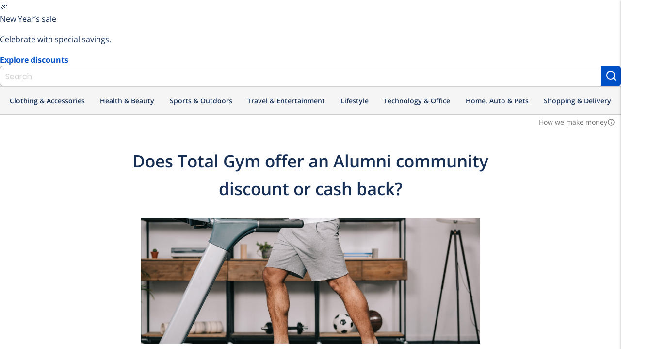

--- FILE ---
content_type: application/javascript
request_url: https://shop.id.me/assets/application-6c88e2554938e8d691210245184e035282ef11a677038d191af3404742184a97.js
body_size: 125366
content:
function _classCallCheck(t,e){if(!(t instanceof e))throw new TypeError("Cannot call a class as a function")}function _classCallCheck(t,e){if(!(t instanceof e))throw new TypeError("Cannot call a class as a function")}function _possibleConstructorReturn(t,e){if(!t)throw new ReferenceError("this hasn't been initialised - super() hasn't been called");return!e||"object"!=typeof e&&"function"!=typeof e?t:e}function _inherits(t,e){if("function"!=typeof e&&null!==e)throw new TypeError("Super expression must either be null or a function, not "+typeof e);t.prototype=Object.create(e&&e.prototype,{constructor:{value:t,enumerable:!1,writable:!0,configurable:!0}}),e&&(Object.setPrototypeOf?Object.setPrototypeOf(t,e):t.__proto__=e)}function _classCallCheck(t,e){if(!(t instanceof e))throw new TypeError("Cannot call a class as a function")}function _possibleConstructorReturn(t,e){if(!t)throw new ReferenceError("this hasn't been initialised - super() hasn't been called");return!e||"object"!=typeof e&&"function"!=typeof e?t:e}function _inherits(t,e){if("function"!=typeof e&&null!==e)throw new TypeError("Super expression must either be null or a function, not "+typeof e);t.prototype=Object.create(e&&e.prototype,{constructor:{value:t,enumerable:!1,writable:!0,configurable:!0}}),e&&(Object.setPrototypeOf?Object.setPrototypeOf(t,e):t.__proto__=e)}function _classCallCheck(t,e){if(!(t instanceof e))throw new TypeError("Cannot call a class as a function")}function _possibleConstructorReturn(t,e){if(!t)throw new ReferenceError("this hasn't been initialised - super() hasn't been called");return!e||"object"!=typeof e&&"function"!=typeof e?t:e}function _inherits(t,e){if("function"!=typeof e&&null!==e)throw new TypeError("Super expression must either be null or a function, not "+typeof e);t.prototype=Object.create(e&&e.prototype,{constructor:{value:t,enumerable:!1,writable:!0,configurable:!0}}),e&&(Object.setPrototypeOf?Object.setPrototypeOf(t,e):t.__proto__=e)}function _classCallCheck(t,e){if(!(t instanceof e))throw new TypeError("Cannot call a class as a function")}function _possibleConstructorReturn(t,e){if(!t)throw new ReferenceError("this hasn't been initialised - super() hasn't been called");return!e||"object"!=typeof e&&"function"!=typeof e?t:e}function _inherits(t,e){if("function"!=typeof e&&null!==e)throw new TypeError("Super expression must either be null or a function, not "+typeof e);t.prototype=Object.create(e&&e.prototype,{constructor:{value:t,enumerable:!1,writable:!0,configurable:!0}}),e&&(Object.setPrototypeOf?Object.setPrototypeOf(t,e):t.__proto__=e)}function _classCallCheck(t,e){if(!(t instanceof e))throw new TypeError("Cannot call a class as a function")}function _possibleConstructorReturn(t,e){if(!t)throw new ReferenceError("this hasn't been initialised - super() hasn't been called");return!e||"object"!=typeof e&&"function"!=typeof e?t:e}function _inherits(t,e){if("function"!=typeof e&&null!==e)throw new TypeError("Super expression must either be null or a function, not "+typeof e);t.prototype=Object.create(e&&e.prototype,{constructor:{value:t,enumerable:!1,writable:!0,configurable:!0}}),e&&(Object.setPrototypeOf?Object.setPrototypeOf(t,e):t.__proto__=e)}function _classCallCheck(t,e){if(!(t instanceof e))throw new TypeError("Cannot call a class as a function")}function setUpTrackingLinks(t){if((t.includes("/offers")||t.includes("/stores"))&&t.match(/q=([^&]*)/)){appendSidToLinks(document.querySelectorAll('a[href*="clicks/track"], a[href*="/stores/"]'))}if(t.match(/\/stores\/\d+/)&&t.includes("sid")){appendSidToLinks(document.querySelectorAll('a[href*="clicks/track"]'))}}function appendSidToLinks(t){t.forEach((t=>{const e=t.href;t.href=addSid(e)}))}function addSid(t){const e=new URL(t);return e.searchParams.set("sid",window.settings.search_id),e.toString()}if(IDme={},IDme.Shared={},IDme.Components={},IDme.Pages={},function(t,e){"object"==typeof module&&"object"==typeof module.exports?module.exports=t.document?e(t,!0):function(t){if(!t.document)throw new Error("jQuery requires a window with a document");return e(t)}:e(t)}("undefined"!=typeof window?window:this,(function(t,e){function n(t){var e=!!t&&"length"in t&&t.length,n=pt.type(t);return"function"!==n&&!pt.isWindow(t)&&("array"===n||0===e||"number"==typeof e&&e>0&&e-1 in t)}function i(t,e,n){if(pt.isFunction(e))return pt.grep(t,(function(t,i){return!!e.call(t,i,t)!==n}));if(e.nodeType)return pt.grep(t,(function(t){return t===e!==n}));if("string"==typeof e){if(Ct.test(e))return pt.filter(e,t,n);e=pt.filter(e,t)}return pt.grep(t,(function(t){return pt.inArray(t,e)>-1!==n}))}function r(t,e){do{t=t[e]}while(t&&1!==t.nodeType);return t}function o(t){var e={};return pt.each(t.match(Dt)||[],(function(t,n){e[n]=!0})),e}function s(){it.addEventListener?(it.removeEventListener("DOMContentLoaded",a),t.removeEventListener("load",a)):(it.detachEvent("onreadystatechange",a),t.detachEvent("onload",a))}function a(){(it.addEventListener||"load"===t.event.type||"complete"===it.readyState)&&(s(),pt.ready())}function l(t,e,n){if(void 0===n&&1===t.nodeType){var i="data-"+e.replace(Mt,"-$1").toLowerCase();if("string"==typeof(n=t.getAttribute(i))){try{n="true"===n||"false"!==n&&("null"===n?null:+n+""===n?+n:jt.test(n)?pt.parseJSON(n):n)}catch(t){}pt.data(t,e,n)}else n=void 0}return n}function u(t){var e;for(e in t)if(("data"!==e||!pt.isEmptyObject(t[e]))&&"toJSON"!==e)return!1;return!0}function c(t,e,n,i){if(Lt(t)){var r,o,s=pt.expando,a=t.nodeType,l=a?pt.cache:t,u=a?t[s]:t[s]&&s;if(u&&l[u]&&(i||l[u].data)||void 0!==n||"string"!=typeof e)return u||(u=a?t[s]=nt.pop()||pt.guid++:s),l[u]||(l[u]=a?{}:{toJSON:pt.noop}),"object"!=typeof e&&"function"!=typeof e||(i?l[u]=pt.extend(l[u],e):l[u].data=pt.extend(l[u].data,e)),o=l[u],i||(o.data||(o.data={}),o=o.data),void 0!==n&&(o[pt.camelCase(e)]=n),"string"==typeof e?null==(r=o[e])&&(r=o[pt.camelCase(e)]):r=o,r}}function d(t,e,n){if(Lt(t)){var i,r,o=t.nodeType,s=o?pt.cache:t,a=o?t[pt.expando]:pt.expando;if(s[a]){if(e&&(i=n?s[a]:s[a].data)){r=(e=pt.isArray(e)?e.concat(pt.map(e,pt.camelCase)):e in i||(e=pt.camelCase(e))in i?[e]:e.split(" ")).length;for(;r--;)delete i[e[r]];if(n?!u(i):!pt.isEmptyObject(i))return}(n||(delete s[a].data,u(s[a])))&&(o?pt.cleanData([t],!0):dt.deleteExpando||s!=s.window?delete s[a]:s[a]=void 0)}}}function h(t,e,n,i){var r,o=1,s=20,a=i?function(){return i.cur()}:function(){return pt.css(t,e,"")},l=a(),u=n&&n[3]||(pt.cssNumber[e]?"":"px"),c=(pt.cssNumber[e]||"px"!==u&&+l)&&Pt.exec(pt.css(t,e));if(c&&c[3]!==u){u=u||c[3],n=n||[],c=+l||1;do{c/=o=o||".5",pt.style(t,e,c+u)}while(o!==(o=a()/l)&&1!==o&&--s)}return n&&(c=+c||+l||0,r=n[1]?c+(n[1]+1)*n[2]:+n[2],i&&(i.unit=u,i.start=c,i.end=r)),r}function p(t){var e=Xt.split("|"),n=t.createDocumentFragment();if(n.createElement)for(;e.length;)n.createElement(e.pop());return n}function f(t,e){var n,i,r=0,o=void 0!==t.getElementsByTagName?t.getElementsByTagName(e||"*"):void 0!==t.querySelectorAll?t.querySelectorAll(e||"*"):void 0;if(!o)for(o=[],n=t.childNodes||t;null!=(i=n[r]);r++)!e||pt.nodeName(i,e)?o.push(i):pt.merge(o,f(i,e));return void 0===e||e&&pt.nodeName(t,e)?pt.merge([t],o):o}function m(t,e){for(var n,i=0;null!=(n=t[i]);i++)pt._data(n,"globalEval",!e||pt._data(e[i],"globalEval"))}function g(t){zt.test(t.type)&&(t.defaultChecked=t.checked)}function v(t,e,n,i,r){for(var o,s,a,l,u,c,d,h=t.length,v=p(e),y=[],b=0;b<h;b++)if((s=t[b])||0===s)if("object"===pt.type(s))pt.merge(y,s.nodeType?[s]:s);else if(Kt.test(s)){for(l=l||v.appendChild(e.createElement("div")),u=(Wt.exec(s)||["",""])[1].toLowerCase(),d=Gt[u]||Gt._default,l.innerHTML=d[1]+pt.htmlPrefilter(s)+d[2],o=d[0];o--;)l=l.lastChild;if(!dt.leadingWhitespace&&Vt.test(s)&&y.push(e.createTextNode(Vt.exec(s)[0])),!dt.tbody)for(o=(s="table"!==u||Qt.test(s)?"<table>"!==d[1]||Qt.test(s)?0:l:l.firstChild)&&s.childNodes.length;o--;)pt.nodeName(c=s.childNodes[o],"tbody")&&!c.childNodes.length&&s.removeChild(c);for(pt.merge(y,l.childNodes),l.textContent="";l.firstChild;)l.removeChild(l.firstChild);l=v.lastChild}else y.push(e.createTextNode(s));for(l&&v.removeChild(l),dt.appendChecked||pt.grep(f(y,"input"),g),b=0;s=y[b++];)if(i&&pt.inArray(s,i)>-1)r&&r.push(s);else if(a=pt.contains(s.ownerDocument,s),l=f(v.appendChild(s),"script"),a&&m(l),n)for(o=0;s=l[o++];)Ut.test(s.type||"")&&n.push(s);return l=null,v}function y(){return!0}function b(){return!1}function w(){try{return it.activeElement}catch(t){}}function _(t,e,n,i,r,o){var s,a;if("object"==typeof e){for(a in"string"!=typeof n&&(i=i||n,n=void 0),e)_(t,a,n,i,e[a],o);return t}if(null==i&&null==r?(r=n,i=n=void 0):null==r&&("string"==typeof n?(r=i,i=void 0):(r=i,i=n,n=void 0)),!1===r)r=b;else if(!r)return t;return 1===o&&(s=r,r=function(t){return pt().off(t),s.apply(this,arguments)},r.guid=s.guid||(s.guid=pt.guid++)),t.each((function(){pt.event.add(this,e,r,i,n)}))}function x(t,e){return pt.nodeName(t,"table")&&pt.nodeName(11!==e.nodeType?e:e.firstChild,"tr")?t.getElementsByTagName("tbody")[0]||t.appendChild(t.ownerDocument.createElement("tbody")):t}function C(t){return t.type=(null!==pt.find.attr(t,"type"))+"/"+t.type,t}function k(t){var e=ae.exec(t.type);return e?t.type=e[1]:t.removeAttribute("type"),t}function T(t,e){if(1===e.nodeType&&pt.hasData(t)){var n,i,r,o=pt._data(t),s=pt._data(e,o),a=o.events;if(a)for(n in delete s.handle,s.events={},a)for(i=0,r=a[n].length;i<r;i++)pt.event.add(e,n,a[n][i]);s.data&&(s.data=pt.extend({},s.data))}}function E(t,e){var n,i,r;if(1===e.nodeType){if(n=e.nodeName.toLowerCase(),!dt.noCloneEvent&&e[pt.expando]){for(i in(r=pt._data(e)).events)pt.removeEvent(e,i,r.handle);e.removeAttribute(pt.expando)}"script"===n&&e.text!==t.text?(C(e).text=t.text,k(e)):"object"===n?(e.parentNode&&(e.outerHTML=t.outerHTML),dt.html5Clone&&t.innerHTML&&!pt.trim(e.innerHTML)&&(e.innerHTML=t.innerHTML)):"input"===n&&zt.test(t.type)?(e.defaultChecked=e.checked=t.checked,e.value!==t.value&&(e.value=t.value)):"option"===n?e.defaultSelected=e.selected=t.defaultSelected:"input"!==n&&"textarea"!==n||(e.defaultValue=t.defaultValue)}}function $(t,e,n,i){e=ot.apply([],e);var r,o,s,a,l,u,c=0,d=t.length,h=d-1,p=e[0],m=pt.isFunction(p);if(m||d>1&&"string"==typeof p&&!dt.checkClone&&se.test(p))return t.each((function(r){var o=t.eq(r);m&&(e[0]=p.call(this,r,o.html())),$(o,e,n,i)}));if(d&&(r=(u=v(e,t[0].ownerDocument,!1,t,i)).firstChild,1===u.childNodes.length&&(u=r),r||i)){for(s=(a=pt.map(f(u,"script"),C)).length;c<d;c++)o=u,c!==h&&(o=pt.clone(o,!0,!0),s&&pt.merge(a,f(o,"script"))),n.call(t[c],o,c);if(s)for(l=a[a.length-1].ownerDocument,pt.map(a,k),c=0;c<s;c++)o=a[c],Ut.test(o.type||"")&&!pt._data(o,"globalEval")&&pt.contains(l,o)&&(o.src?pt._evalUrl&&pt._evalUrl(o.src):pt.globalEval((o.text||o.textContent||o.innerHTML||"").replace(le,"")));u=r=null}return t}function S(t,e,n){for(var i,r=e?pt.filter(e,t):t,o=0;null!=(i=r[o]);o++)n||1!==i.nodeType||pt.cleanData(f(i)),i.parentNode&&(n&&pt.contains(i.ownerDocument,i)&&m(f(i,"script")),i.parentNode.removeChild(i));return t}function A(t,e){var n=pt(e.createElement(t)).appendTo(e.body),i=pt.css(n[0],"display");return n.detach(),i}function D(t){var e=it,n=de[t];return n||("none"!==(n=A(t,e))&&n||((e=((ce=(ce||pt("<iframe frameborder='0' width='0' height='0'/>")).appendTo(e.documentElement))[0].contentWindow||ce[0].contentDocument).document).write(),e.close(),n=A(t,e),ce.detach()),de[t]=n),n}function O(t,e){return{get:function(){if(!t())return(this.get=e).apply(this,arguments);delete this.get}}}function L(t){if(t in Ee)return t;for(var e=t.charAt(0).toUpperCase()+t.slice(1),n=Te.length;n--;)if((t=Te[n]+e)in Ee)return t}function j(t,e){for(var n,i,r,o=[],s=0,a=t.length;s<a;s++)(i=t[s]).style&&(o[s]=pt._data(i,"olddisplay"),n=i.style.display,e?(o[s]||"none"!==n||(i.style.display=""),""===i.style.display&&Ft(i)&&(o[s]=pt._data(i,"olddisplay",D(i.nodeName)))):(r=Ft(i),(n&&"none"!==n||!r)&&pt._data(i,"olddisplay",r?n:pt.css(i,"display"))));for(s=0;s<a;s++)(i=t[s]).style&&(e&&"none"!==i.style.display&&""!==i.style.display||(i.style.display=e?o[s]||"":"none"));return t}function M(t,e,n){var i=xe.exec(e);return i?Math.max(0,i[1]-(n||0))+(i[2]||"px"):e}function I(t,e,n,i,r){for(var o=n===(i?"border":"content")?4:"width"===e?1:0,s=0;o<4;o+=2)"margin"===n&&(s+=pt.css(t,n+Bt[o],!0,r)),i?("content"===n&&(s-=pt.css(t,"padding"+Bt[o],!0,r)),"margin"!==n&&(s-=pt.css(t,"border"+Bt[o]+"Width",!0,r))):(s+=pt.css(t,"padding"+Bt[o],!0,r),"padding"!==n&&(s+=pt.css(t,"border"+Bt[o]+"Width",!0,r)));return s}function N(t,e,n){var i=!0,r="width"===e?t.offsetWidth:t.offsetHeight,o=ge(t),s=dt.boxSizing&&"border-box"===pt.css(t,"boxSizing",!1,o);if(r<=0||null==r){if(((r=ve(t,e,o))<0||null==r)&&(r=t.style[e]),pe.test(r))return r;i=s&&(dt.boxSizingReliable()||r===t.style[e]),r=parseFloat(r)||0}return r+I(t,e,n||(s?"border":"content"),i,o)+"px"}function q(t,e,n,i,r){return new q.prototype.init(t,e,n,i,r)}function R(){return t.setTimeout((function(){$e=void 0})),$e=pt.now()}function P(t,e){var n,i={height:t},r=0;for(e=e?1:0;r<4;r+=2-e)i["margin"+(n=Bt[r])]=i["padding"+n]=t;return e&&(i.opacity=i.width=t),i}function B(t,e,n){for(var i,r=(z.tweeners[e]||[]).concat(z.tweeners["*"]),o=0,s=r.length;o<s;o++)if(i=r[o].call(n,e,t))return i}function F(t,e,n){var i,r,o,s,a,l,u,c=this,d={},h=t.style,p=t.nodeType&&Ft(t),f=pt._data(t,"fxshow");for(i in n.queue||(null==(a=pt._queueHooks(t,"fx")).unqueued&&(a.unqueued=0,l=a.empty.fire,a.empty.fire=function(){a.unqueued||l()}),a.unqueued++,c.always((function(){c.always((function(){a.unqueued--,pt.queue(t,"fx").length||a.empty.fire()}))}))),1===t.nodeType&&("height"in e||"width"in e)&&(n.overflow=[h.overflow,h.overflowX,h.overflowY],"inline"===("none"===(u=pt.css(t,"display"))?pt._data(t,"olddisplay")||D(t.nodeName):u)&&"none"===pt.css(t,"float")&&(dt.inlineBlockNeedsLayout&&"inline"!==D(t.nodeName)?h.zoom=1:h.display="inline-block")),n.overflow&&(h.overflow="hidden",dt.shrinkWrapBlocks()||c.always((function(){h.overflow=n.overflow[0],h.overflowX=n.overflow[1],h.overflowY=n.overflow[2]}))),e)if(r=e[i],Ae.exec(r)){if(delete e[i],o=o||"toggle"===r,r===(p?"hide":"show")){if("show"!==r||!f||void 0===f[i])continue;p=!0}d[i]=f&&f[i]||pt.style(t,i)}else u=void 0;if(pt.isEmptyObject(d))"inline"===("none"===u?D(t.nodeName):u)&&(h.display=u);else for(i in f?"hidden"in f&&(p=f.hidden):f=pt._data(t,"fxshow",{}),o&&(f.hidden=!p),p?pt(t).show():c.done((function(){pt(t).hide()})),c.done((function(){var e;for(e in pt._removeData(t,"fxshow"),d)pt.style(t,e,d[e])})),d)s=B(p?f[i]:0,i,c),i in f||(f[i]=s.start,p&&(s.end=s.start,s.start="width"===i||"height"===i?1:0))}function H(t,e){var n,i,r,o,s;for(n in t)if(r=e[i=pt.camelCase(n)],o=t[n],pt.isArray(o)&&(r=o[1],o=t[n]=o[0]),n!==i&&(t[i]=o,delete t[n]),(s=pt.cssHooks[i])&&"expand"in s)for(n in o=s.expand(o),delete t[i],o)n in t||(t[n]=o[n],e[n]=r);else e[i]=r}function z(t,e,n){var i,r,o=0,s=z.prefilters.length,a=pt.Deferred().always((function(){delete l.elem})),l=function(){if(r)return!1;for(var e=$e||R(),n=Math.max(0,u.startTime+u.duration-e),i=1-(n/u.duration||0),o=0,s=u.tweens.length;o<s;o++)u.tweens[o].run(i);return a.notifyWith(t,[u,i,n]),i<1&&s?n:(a.resolveWith(t,[u]),!1)},u=a.promise({elem:t,props:pt.extend({},e),opts:pt.extend(!0,{specialEasing:{},easing:pt.easing._default},n),originalProperties:e,originalOptions:n,startTime:$e||R(),duration:n.duration,tweens:[],createTween:function(e,n){var i=pt.Tween(t,u.opts,e,n,u.opts.specialEasing[e]||u.opts.easing);return u.tweens.push(i),i},stop:function(e){var n=0,i=e?u.tweens.length:0;if(r)return this;for(r=!0;n<i;n++)u.tweens[n].run(1);return e?(a.notifyWith(t,[u,1,0]),a.resolveWith(t,[u,e])):a.rejectWith(t,[u,e]),this}}),c=u.props;for(H(c,u.opts.specialEasing);o<s;o++)if(i=z.prefilters[o].call(u,t,c,u.opts))return pt.isFunction(i.stop)&&(pt._queueHooks(u.elem,u.opts.queue).stop=pt.proxy(i.stop,i)),i;return pt.map(c,B,u),pt.isFunction(u.opts.start)&&u.opts.start.call(t,u),pt.fx.timer(pt.extend(l,{elem:t,anim:u,queue:u.opts.queue})),u.progress(u.opts.progress).done(u.opts.done,u.opts.complete).fail(u.opts.fail).always(u.opts.always)}function W(t){return pt.attr(t,"class")||""}function U(t){return function(e,n){"string"!=typeof e&&(n=e,e="*");var i,r=0,o=e.toLowerCase().match(Dt)||[];if(pt.isFunction(n))for(;i=o[r++];)"+"===i.charAt(0)?(i=i.slice(1)||"*",(t[i]=t[i]||[]).unshift(n)):(t[i]=t[i]||[]).push(n)}}function V(t,e,n,i){function r(a){var l;return o[a]=!0,pt.each(t[a]||[],(function(t,a){var u=a(e,n,i);return"string"!=typeof u||s||o[u]?s?!(l=u):void 0:(e.dataTypes.unshift(u),r(u),!1)})),l}var o={},s=t===tn;return r(e.dataTypes[0])||!o["*"]&&r("*")}function X(t,e){var n,i,r=pt.ajaxSettings.flatOptions||{};for(i in e)void 0!==e[i]&&((r[i]?t:n||(n={}))[i]=e[i]);return n&&pt.extend(!0,t,n),t}function G(t,e,n){for(var i,r,o,s,a=t.contents,l=t.dataTypes;"*"===l[0];)l.shift(),void 0===r&&(r=t.mimeType||e.getResponseHeader("Content-Type"));if(r)for(s in a)if(a[s]&&a[s].test(r)){l.unshift(s);break}if(l[0]in n)o=l[0];else{for(s in n){if(!l[0]||t.converters[s+" "+l[0]]){o=s;break}i||(i=s)}o=o||i}if(o)return o!==l[0]&&l.unshift(o),n[o]}function K(t,e,n,i){var r,o,s,a,l,u={},c=t.dataTypes.slice();if(c[1])for(s in t.converters)u[s.toLowerCase()]=t.converters[s];for(o=c.shift();o;)if(t.responseFields[o]&&(n[t.responseFields[o]]=e),!l&&i&&t.dataFilter&&(e=t.dataFilter(e,t.dataType)),l=o,o=c.shift())if("*"===o)o=l;else if("*"!==l&&l!==o){if(!(s=u[l+" "+o]||u["* "+o]))for(r in u)if((a=r.split(" "))[1]===o&&(s=u[l+" "+a[0]]||u["* "+a[0]])){!0===s?s=u[r]:!0!==u[r]&&(o=a[0],c.unshift(a[1]));break}if(!0!==s)if(s&&t.throws)e=s(e);else try{e=s(e)}catch(t){return{state:"parsererror",error:s?t:"No conversion from "+l+" to "+o}}}return{state:"success",data:e}}function Q(t){return t.style&&t.style.display||pt.css(t,"display")}function Y(t){if(!pt.contains(t.ownerDocument||it,t))return!0;for(;t&&1===t.nodeType;){if("none"===Q(t)||"hidden"===t.type)return!0;t=t.parentNode}return!1}function J(t,e,n,i){var r;if(pt.isArray(e))pt.each(e,(function(e,r){n||sn.test(t)?i(t,r):J(t+"["+("object"==typeof r&&null!=r?e:"")+"]",r,n,i)}));else if(n||"object"!==pt.type(e))i(t,e);else for(r in e)J(t+"["+r+"]",e[r],n,i)}function Z(){try{return new t.XMLHttpRequest}catch(t){}}function tt(){try{return new t.ActiveXObject("Microsoft.XMLHTTP")}catch(t){}}function et(t){return pt.isWindow(t)?t:9===t.nodeType&&(t.defaultView||t.parentWindow)}var nt=[],it=t.document,rt=nt.slice,ot=nt.concat,st=nt.push,at=nt.indexOf,lt={},ut=lt.toString,ct=lt.hasOwnProperty,dt={},ht="1.12.4",pt=function(t,e){return new pt.fn.init(t,e)},ft=/^[\s\uFEFF\xA0]+|[\s\uFEFF\xA0]+$/g,mt=/^-ms-/,gt=/-([\da-z])/gi,vt=function(t,e){return e.toUpperCase()};pt.fn=pt.prototype={jquery:ht,constructor:pt,selector:"",length:0,toArray:function(){return rt.call(this)},get:function(t){return null!=t?t<0?this[t+this.length]:this[t]:rt.call(this)},pushStack:function(t){var e=pt.merge(this.constructor(),t);return e.prevObject=this,e.context=this.context,e},each:function(t){return pt.each(this,t)},map:function(t){return this.pushStack(pt.map(this,(function(e,n){return t.call(e,n,e)})))},slice:function(){return this.pushStack(rt.apply(this,arguments))},first:function(){return this.eq(0)},last:function(){return this.eq(-1)},eq:function(t){var e=this.length,n=+t+(t<0?e:0);return this.pushStack(n>=0&&n<e?[this[n]]:[])},end:function(){return this.prevObject||this.constructor()},push:st,sort:nt.sort,splice:nt.splice},pt.extend=pt.fn.extend=function(){var t,e,n,i,r,o,s=arguments[0]||{},a=1,l=arguments.length,u=!1;for("boolean"==typeof s&&(u=s,s=arguments[a]||{},a++),"object"==typeof s||pt.isFunction(s)||(s={}),a===l&&(s=this,a--);a<l;a++)if(null!=(r=arguments[a]))for(i in r)t=s[i],s!==(n=r[i])&&(u&&n&&(pt.isPlainObject(n)||(e=pt.isArray(n)))?(e?(e=!1,o=t&&pt.isArray(t)?t:[]):o=t&&pt.isPlainObject(t)?t:{},s[i]=pt.extend(u,o,n)):void 0!==n&&(s[i]=n));return s},pt.extend({expando:"jQuery"+(ht+Math.random()).replace(/\D/g,""),isReady:!0,error:function(t){throw new Error(t)},noop:function(){},isFunction:function(t){return"function"===pt.type(t)},isArray:Array.isArray||function(t){return"array"===pt.type(t)},isWindow:function(t){return null!=t&&t==t.window},isNumeric:function(t){var e=t&&t.toString();return!pt.isArray(t)&&e-parseFloat(e)+1>=0},isEmptyObject:function(t){var e;for(e in t)return!1;return!0},isPlainObject:function(t){var e;if(!t||"object"!==pt.type(t)||t.nodeType||pt.isWindow(t))return!1;try{if(t.constructor&&!ct.call(t,"constructor")&&!ct.call(t.constructor.prototype,"isPrototypeOf"))return!1}catch(t){return!1}if(!dt.ownFirst)for(e in t)return ct.call(t,e);for(e in t);return void 0===e||ct.call(t,e)},type:function(t){return null==t?t+"":"object"==typeof t||"function"==typeof t?lt[ut.call(t)]||"object":typeof t},globalEval:function(e){e&&pt.trim(e)&&(t.execScript||function(e){t.eval.call(t,e)})(e)},camelCase:function(t){return t.replace(mt,"ms-").replace(gt,vt)},nodeName:function(t,e){return t.nodeName&&t.nodeName.toLowerCase()===e.toLowerCase()},each:function(t,e){var i,r=0;if(n(t))for(i=t.length;r<i&&!1!==e.call(t[r],r,t[r]);r++);else for(r in t)if(!1===e.call(t[r],r,t[r]))break;return t},trim:function(t){return null==t?"":(t+"").replace(ft,"")},makeArray:function(t,e){var i=e||[];return null!=t&&(n(Object(t))?pt.merge(i,"string"==typeof t?[t]:t):st.call(i,t)),i},inArray:function(t,e,n){var i;if(e){if(at)return at.call(e,t,n);for(i=e.length,n=n?n<0?Math.max(0,i+n):n:0;n<i;n++)if(n in e&&e[n]===t)return n}return-1},merge:function(t,e){for(var n=+e.length,i=0,r=t.length;i<n;)t[r++]=e[i++];if(n!=n)for(;void 0!==e[i];)t[r++]=e[i++];return t.length=r,t},grep:function(t,e,n){for(var i=[],r=0,o=t.length,s=!n;r<o;r++)!e(t[r],r)!==s&&i.push(t[r]);return i},map:function(t,e,i){var r,o,s=0,a=[];if(n(t))for(r=t.length;s<r;s++)null!=(o=e(t[s],s,i))&&a.push(o);else for(s in t)null!=(o=e(t[s],s,i))&&a.push(o);return ot.apply([],a)},guid:1,proxy:function(t,e){var n,i,r;if("string"==typeof e&&(r=t[e],e=t,t=r),pt.isFunction(t))return n=rt.call(arguments,2),i=function(){return t.apply(e||this,n.concat(rt.call(arguments)))},i.guid=t.guid=t.guid||pt.guid++,i},now:function(){return+new Date},support:dt}),"function"==typeof Symbol&&(pt.fn[Symbol.iterator]=nt[Symbol.iterator]),pt.each("Boolean Number String Function Array Date RegExp Object Error Symbol".split(" "),(function(t,e){lt["[object "+e+"]"]=e.toLowerCase()}));var yt=function(t){function e(t,e,n,i){var r,o,s,a,l,u,d,p,f=e&&e.ownerDocument,m=e?e.nodeType:9;if(n=n||[],"string"!=typeof t||!t||1!==m&&9!==m&&11!==m)return n;if(!i&&((e?e.ownerDocument||e:B)!==L&&O(e),e=e||L,M)){if(11!==m&&(u=vt.exec(t)))if(r=u[1]){if(9===m){if(!(s=e.getElementById(r)))return n;if(s.id===r)return n.push(s),n}else if(f&&(s=f.getElementById(r))&&R(e,s)&&s.id===r)return n.push(s),n}else{if(u[2])return J.apply(n,e.getElementsByTagName(t)),n;if((r=u[3])&&_.getElementsByClassName&&e.getElementsByClassName)return J.apply(n,e.getElementsByClassName(r)),n}if(_.qsa&&!U[t+" "]&&(!I||!I.test(t))){if(1!==m)f=e,p=t;else if("object"!==e.nodeName.toLowerCase()){for((a=e.getAttribute("id"))?a=a.replace(bt,"\\$&"):e.setAttribute("id",a=P),o=(d=T(t)).length,l=ht.test(a)?"#"+a:"[id='"+a+"']";o--;)d[o]=l+" "+h(d[o]);p=d.join(","),f=yt.test(t)&&c(e.parentNode)||e}if(p)try{return J.apply(n,f.querySelectorAll(p)),n}catch(t){}finally{a===P&&e.removeAttribute("id")}}}return $(t.replace(at,"$1"),e,n,i)}function n(){function t(n,i){return e.push(n+" ")>x.cacheLength&&delete t[e.shift()],t[n+" "]=i}var e=[];return t}function i(t){return t[P]=!0,t}function r(t){var e=L.createElement("div");try{return!!t(e)}catch(t){return!1}finally{e.parentNode&&e.parentNode.removeChild(e),e=null}}function o(t,e){for(var n=t.split("|"),i=n.length;i--;)x.attrHandle[n[i]]=e}function s(t,e){var n=e&&t,i=n&&1===t.nodeType&&1===e.nodeType&&(~e.sourceIndex||X)-(~t.sourceIndex||X);if(i)return i;if(n)for(;n=n.nextSibling;)if(n===e)return-1;return t?1:-1}function a(t){return function(e){return"input"===e.nodeName.toLowerCase()&&e.type===t}}function l(t){return function(e){var n=e.nodeName.toLowerCase();return("input"===n||"button"===n)&&e.type===t}}function u(t){return i((function(e){return e=+e,i((function(n,i){for(var r,o=t([],n.length,e),s=o.length;s--;)n[r=o[s]]&&(n[r]=!(i[r]=n[r]))}))}))}function c(t){return t&&void 0!==t.getElementsByTagName&&t}function d(){}function h(t){for(var e=0,n=t.length,i="";e<n;e++)i+=t[e].value;return i}function p(t,e,n){var i=e.dir,r=n&&"parentNode"===i,o=H++;return e.first?function(e,n,o){for(;e=e[i];)if(1===e.nodeType||r)return t(e,n,o)}:function(e,n,s){var a,l,u,c=[F,o];if(s){for(;e=e[i];)if((1===e.nodeType||r)&&t(e,n,s))return!0}else for(;e=e[i];)if(1===e.nodeType||r){if((a=(l=(u=e[P]||(e[P]={}))[e.uniqueID]||(u[e.uniqueID]={}))[i])&&a[0]===F&&a[1]===o)return c[2]=a[2];if(l[i]=c,c[2]=t(e,n,s))return!0}}}function f(t){return t.length>1?function(e,n,i){for(var r=t.length;r--;)if(!t[r](e,n,i))return!1;return!0}:t[0]}function m(t,n,i){for(var r=0,o=n.length;r<o;r++)e(t,n[r],i);return i}function g(t,e,n,i,r){for(var o,s=[],a=0,l=t.length,u=null!=e;a<l;a++)(o=t[a])&&(n&&!n(o,i,r)||(s.push(o),u&&e.push(a)));return s}function v(t,e,n,r,o,s){return r&&!r[P]&&(r=v(r)),o&&!o[P]&&(o=v(o,s)),i((function(i,s,a,l){var u,c,d,h=[],p=[],f=s.length,v=i||m(e||"*",a.nodeType?[a]:a,[]),y=!t||!i&&e?v:g(v,h,t,a,l),b=n?o||(i?t:f||r)?[]:s:y;if(n&&n(y,b,a,l),r)for(u=g(b,p),r(u,[],a,l),c=u.length;c--;)(d=u[c])&&(b[p[c]]=!(y[p[c]]=d));if(i){if(o||t){if(o){for(u=[],c=b.length;c--;)(d=b[c])&&u.push(y[c]=d);o(null,b=[],u,l)}for(c=b.length;c--;)(d=b[c])&&(u=o?tt(i,d):h[c])>-1&&(i[u]=!(s[u]=d))}}else b=g(b===s?b.splice(f,b.length):b),o?o(null,s,b,l):J.apply(s,b)}))}function y(t){for(var e,n,i,r=t.length,o=x.relative[t[0].type],s=o||x.relative[" "],a=o?1:0,l=p((function(t){return t===e}),s,!0),u=p((function(t){return tt(e,t)>-1}),s,!0),c=[function(t,n,i){var r=!o&&(i||n!==S)||((e=n).nodeType?l(t,n,i):u(t,n,i));return e=null,r}];a<r;a++)if(n=x.relative[t[a].type])c=[p(f(c),n)];else{if((n=x.filter[t[a].type].apply(null,t[a].matches))[P]){for(i=++a;i<r&&!x.relative[t[i].type];i++);return v(a>1&&f(c),a>1&&h(t.slice(0,a-1).concat({value:" "===t[a-2].type?"*":""})).replace(at,"$1"),n,a<i&&y(t.slice(a,i)),i<r&&y(t=t.slice(i)),i<r&&h(t))}c.push(n)}return f(c)}function b(t,n){var r=n.length>0,o=t.length>0,s=function(i,s,a,l,u){var c,d,h,p=0,f="0",m=i&&[],v=[],y=S,b=i||o&&x.find.TAG("*",u),w=F+=null==y?1:Math.random()||.1,_=b.length;for(u&&(S=s===L||s||u);f!==_&&null!=(c=b[f]);f++){if(o&&c){for(d=0,s||c.ownerDocument===L||(O(c),a=!M);h=t[d++];)if(h(c,s||L,a)){l.push(c);break}u&&(F=w)}r&&((c=!h&&c)&&p--,i&&m.push(c))}if(p+=f,r&&f!==p){for(d=0;h=n[d++];)h(m,v,s,a);if(i){if(p>0)for(;f--;)m[f]||v[f]||(v[f]=Q.call(l));v=g(v)}J.apply(l,v),u&&!i&&v.length>0&&p+n.length>1&&e.uniqueSort(l)}return u&&(F=w,S=y),m};return r?i(s):s}var w,_,x,C,k,T,E,$,S,A,D,O,L,j,M,I,N,q,R,P="sizzle"+1*new Date,B=t.document,F=0,H=0,z=n(),W=n(),U=n(),V=function(t,e){return t===e&&(D=!0),0},X=1<<31,G={}.hasOwnProperty,K=[],Q=K.pop,Y=K.push,J=K.push,Z=K.slice,tt=function(t,e){for(var n=0,i=t.length;n<i;n++)if(t[n]===e)return n;return-1},et="checked|selected|async|autofocus|autoplay|controls|defer|disabled|hidden|ismap|loop|multiple|open|readonly|required|scoped",nt="[\\x20\\t\\r\\n\\f]",it="(?:\\\\.|[\\w-]|[^\\x00-\\xa0])+",rt="\\["+nt+"*("+it+")(?:"+nt+"*([*^$|!~]?=)"+nt+"*(?:'((?:\\\\.|[^\\\\'])*)'|\"((?:\\\\.|[^\\\\\"])*)\"|("+it+"))|)"+nt+"*\\]",ot=":("+it+")(?:\\((('((?:\\\\.|[^\\\\'])*)'|\"((?:\\\\.|[^\\\\\"])*)\")|((?:\\\\.|[^\\\\()[\\]]|"+rt+")*)|.*)\\)|)",st=new RegExp(nt+"+","g"),at=new RegExp("^"+nt+"+|((?:^|[^\\\\])(?:\\\\.)*)"+nt+"+$","g"),lt=new RegExp("^"+nt+"*,"+nt+"*"),ut=new RegExp("^"+nt+"*([>+~]|"+nt+")"+nt+"*"),ct=new RegExp("="+nt+"*([^\\]'\"]*?)"+nt+"*\\]","g"),dt=new RegExp(ot),ht=new RegExp("^"+it+"$"),pt={ID:new RegExp("^#("+it+")"),CLASS:new RegExp("^\\.("+it+")"),TAG:new RegExp("^("+it+"|[*])"),ATTR:new RegExp("^"+rt),PSEUDO:new RegExp("^"+ot),CHILD:new RegExp("^:(only|first|last|nth|nth-last)-(child|of-type)(?:\\("+nt+"*(even|odd|(([+-]|)(\\d*)n|)"+nt+"*(?:([+-]|)"+nt+"*(\\d+)|))"+nt+"*\\)|)","i"),bool:new RegExp("^(?:"+et+")$","i"),needsContext:new RegExp("^"+nt+"*[>+~]|:(even|odd|eq|gt|lt|nth|first|last)(?:\\("+nt+"*((?:-\\d)?\\d*)"+nt+"*\\)|)(?=[^-]|$)","i")},ft=/^(?:input|select|textarea|button)$/i,mt=/^h\d$/i,gt=/^[^{]+\{\s*\[native \w/,vt=/^(?:#([\w-]+)|(\w+)|\.([\w-]+))$/,yt=/[+~]/,bt=/'|\\/g,wt=new RegExp("\\\\([\\da-f]{1,6}"+nt+"?|("+nt+")|.)","ig"),_t=function(t,e,n){var i="0x"+e-65536;return i!=i||n?e:i<0?String.fromCharCode(i+65536):String.fromCharCode(i>>10|55296,1023&i|56320)},xt=function(){O()};try{J.apply(K=Z.call(B.childNodes),B.childNodes),K[B.childNodes.length].nodeType}catch(t){J={apply:K.length?function(t,e){Y.apply(t,Z.call(e))}:function(t,e){for(var n=t.length,i=0;t[n++]=e[i++];);t.length=n-1}}}for(w in _=e.support={},k=e.isXML=function(t){var e=t&&(t.ownerDocument||t).documentElement;return!!e&&"HTML"!==e.nodeName},O=e.setDocument=function(t){var e,n,i=t?t.ownerDocument||t:B;return i!==L&&9===i.nodeType&&i.documentElement?(j=(L=i).documentElement,M=!k(L),(n=L.defaultView)&&n.top!==n&&(n.addEventListener?n.addEventListener("unload",xt,!1):n.attachEvent&&n.attachEvent("onunload",xt)),_.attributes=r((function(t){return t.className="i",!t.getAttribute("className")})),_.getElementsByTagName=r((function(t){return t.appendChild(L.createComment("")),!t.getElementsByTagName("*").length})),_.getElementsByClassName=gt.test(L.getElementsByClassName),_.getById=r((function(t){return j.appendChild(t).id=P,!L.getElementsByName||!L.getElementsByName(P).length})),_.getById?(x.find.ID=function(t,e){if(void 0!==e.getElementById&&M){var n=e.getElementById(t);return n?[n]:[]}},x.filter.ID=function(t){var e=t.replace(wt,_t);return function(t){return t.getAttribute("id")===e}}):(delete x.find.ID,x.filter.ID=function(t){var e=t.replace(wt,_t);return function(t){var n=void 0!==t.getAttributeNode&&t.getAttributeNode("id");return n&&n.value===e}}),x.find.TAG=_.getElementsByTagName?function(t,e){return void 0!==e.getElementsByTagName?e.getElementsByTagName(t):_.qsa?e.querySelectorAll(t):void 0}:function(t,e){var n,i=[],r=0,o=e.getElementsByTagName(t);if("*"===t){for(;n=o[r++];)1===n.nodeType&&i.push(n);return i}return o},x.find.CLASS=_.getElementsByClassName&&function(t,e){if(void 0!==e.getElementsByClassName&&M)return e.getElementsByClassName(t)},N=[],I=[],(_.qsa=gt.test(L.querySelectorAll))&&(r((function(t){j.appendChild(t).innerHTML="<a id='"+P+"'></a><select id='"+P+"-\r\\' msallowcapture=''><option selected=''></option></select>",t.querySelectorAll("[msallowcapture^='']").length&&I.push("[*^$]="+nt+"*(?:''|\"\")"),t.querySelectorAll("[selected]").length||I.push("\\["+nt+"*(?:value|"+et+")"),t.querySelectorAll("[id~="+P+"-]").length||I.push("~="),t.querySelectorAll(":checked").length||I.push(":checked"),t.querySelectorAll("a#"+P+"+*").length||I.push(".#.+[+~]")})),r((function(t){var e=L.createElement("input");e.setAttribute("type","hidden"),t.appendChild(e).setAttribute("name","D"),t.querySelectorAll("[name=d]").length&&I.push("name"+nt+"*[*^$|!~]?="),t.querySelectorAll(":enabled").length||I.push(":enabled",":disabled"),t.querySelectorAll("*,:x"),I.push(",.*:")}))),(_.matchesSelector=gt.test(q=j.matches||j.webkitMatchesSelector||j.mozMatchesSelector||j.oMatchesSelector||j.msMatchesSelector))&&r((function(t){_.disconnectedMatch=q.call(t,"div"),q.call(t,"[s!='']:x"),N.push("!=",ot)})),I=I.length&&new RegExp(I.join("|")),N=N.length&&new RegExp(N.join("|")),e=gt.test(j.compareDocumentPosition),R=e||gt.test(j.contains)?function(t,e){var n=9===t.nodeType?t.documentElement:t,i=e&&e.parentNode;return t===i||!(!i||1!==i.nodeType||!(n.contains?n.contains(i):t.compareDocumentPosition&&16&t.compareDocumentPosition(i)))}:function(t,e){if(e)for(;e=e.parentNode;)if(e===t)return!0;return!1},V=e?function(t,e){if(t===e)return D=!0,0;var n=!t.compareDocumentPosition-!e.compareDocumentPosition;return n||(1&(n=(t.ownerDocument||t)===(e.ownerDocument||e)?t.compareDocumentPosition(e):1)||!_.sortDetached&&e.compareDocumentPosition(t)===n?t===L||t.ownerDocument===B&&R(B,t)?-1:e===L||e.ownerDocument===B&&R(B,e)?1:A?tt(A,t)-tt(A,e):0:4&n?-1:1)}:function(t,e){if(t===e)return D=!0,0;var n,i=0,r=t.parentNode,o=e.parentNode,a=[t],l=[e];if(!r||!o)return t===L?-1:e===L?1:r?-1:o?1:A?tt(A,t)-tt(A,e):0;if(r===o)return s(t,e);for(n=t;n=n.parentNode;)a.unshift(n);for(n=e;n=n.parentNode;)l.unshift(n);for(;a[i]===l[i];)i++;return i?s(a[i],l[i]):a[i]===B?-1:l[i]===B?1:0},L):L},e.matches=function(t,n){return e(t,null,null,n)},e.matchesSelector=function(t,n){if((t.ownerDocument||t)!==L&&O(t),n=n.replace(ct,"='$1']"),
_.matchesSelector&&M&&!U[n+" "]&&(!N||!N.test(n))&&(!I||!I.test(n)))try{var i=q.call(t,n);if(i||_.disconnectedMatch||t.document&&11!==t.document.nodeType)return i}catch(t){}return e(n,L,null,[t]).length>0},e.contains=function(t,e){return(t.ownerDocument||t)!==L&&O(t),R(t,e)},e.attr=function(t,e){(t.ownerDocument||t)!==L&&O(t);var n=x.attrHandle[e.toLowerCase()],i=n&&G.call(x.attrHandle,e.toLowerCase())?n(t,e,!M):void 0;return void 0!==i?i:_.attributes||!M?t.getAttribute(e):(i=t.getAttributeNode(e))&&i.specified?i.value:null},e.error=function(t){throw new Error("Syntax error, unrecognized expression: "+t)},e.uniqueSort=function(t){var e,n=[],i=0,r=0;if(D=!_.detectDuplicates,A=!_.sortStable&&t.slice(0),t.sort(V),D){for(;e=t[r++];)e===t[r]&&(i=n.push(r));for(;i--;)t.splice(n[i],1)}return A=null,t},C=e.getText=function(t){var e,n="",i=0,r=t.nodeType;if(r){if(1===r||9===r||11===r){if("string"==typeof t.textContent)return t.textContent;for(t=t.firstChild;t;t=t.nextSibling)n+=C(t)}else if(3===r||4===r)return t.nodeValue}else for(;e=t[i++];)n+=C(e);return n},x=e.selectors={cacheLength:50,createPseudo:i,match:pt,attrHandle:{},find:{},relative:{">":{dir:"parentNode",first:!0}," ":{dir:"parentNode"},"+":{dir:"previousSibling",first:!0},"~":{dir:"previousSibling"}},preFilter:{ATTR:function(t){return t[1]=t[1].replace(wt,_t),t[3]=(t[3]||t[4]||t[5]||"").replace(wt,_t),"~="===t[2]&&(t[3]=" "+t[3]+" "),t.slice(0,4)},CHILD:function(t){return t[1]=t[1].toLowerCase(),"nth"===t[1].slice(0,3)?(t[3]||e.error(t[0]),t[4]=+(t[4]?t[5]+(t[6]||1):2*("even"===t[3]||"odd"===t[3])),t[5]=+(t[7]+t[8]||"odd"===t[3])):t[3]&&e.error(t[0]),t},PSEUDO:function(t){var e,n=!t[6]&&t[2];return pt.CHILD.test(t[0])?null:(t[3]?t[2]=t[4]||t[5]||"":n&&dt.test(n)&&(e=T(n,!0))&&(e=n.indexOf(")",n.length-e)-n.length)&&(t[0]=t[0].slice(0,e),t[2]=n.slice(0,e)),t.slice(0,3))}},filter:{TAG:function(t){var e=t.replace(wt,_t).toLowerCase();return"*"===t?function(){return!0}:function(t){return t.nodeName&&t.nodeName.toLowerCase()===e}},CLASS:function(t){var e=z[t+" "];return e||(e=new RegExp("(^|"+nt+")"+t+"("+nt+"|$)"))&&z(t,(function(t){return e.test("string"==typeof t.className&&t.className||void 0!==t.getAttribute&&t.getAttribute("class")||"")}))},ATTR:function(t,n,i){return function(r){var o=e.attr(r,t);return null==o?"!="===n:!n||(o+="","="===n?o===i:"!="===n?o!==i:"^="===n?i&&0===o.indexOf(i):"*="===n?i&&o.indexOf(i)>-1:"$="===n?i&&o.slice(-i.length)===i:"~="===n?(" "+o.replace(st," ")+" ").indexOf(i)>-1:"|="===n&&(o===i||o.slice(0,i.length+1)===i+"-"))}},CHILD:function(t,e,n,i,r){var o="nth"!==t.slice(0,3),s="last"!==t.slice(-4),a="of-type"===e;return 1===i&&0===r?function(t){return!!t.parentNode}:function(e,n,l){var u,c,d,h,p,f,m=o!==s?"nextSibling":"previousSibling",g=e.parentNode,v=a&&e.nodeName.toLowerCase(),y=!l&&!a,b=!1;if(g){if(o){for(;m;){for(h=e;h=h[m];)if(a?h.nodeName.toLowerCase()===v:1===h.nodeType)return!1;f=m="only"===t&&!f&&"nextSibling"}return!0}if(f=[s?g.firstChild:g.lastChild],s&&y){for(b=(p=(u=(c=(d=(h=g)[P]||(h[P]={}))[h.uniqueID]||(d[h.uniqueID]={}))[t]||[])[0]===F&&u[1])&&u[2],h=p&&g.childNodes[p];h=++p&&h&&h[m]||(b=p=0)||f.pop();)if(1===h.nodeType&&++b&&h===e){c[t]=[F,p,b];break}}else if(y&&(b=p=(u=(c=(d=(h=e)[P]||(h[P]={}))[h.uniqueID]||(d[h.uniqueID]={}))[t]||[])[0]===F&&u[1]),!1===b)for(;(h=++p&&h&&h[m]||(b=p=0)||f.pop())&&((a?h.nodeName.toLowerCase()!==v:1!==h.nodeType)||!++b||(y&&((c=(d=h[P]||(h[P]={}))[h.uniqueID]||(d[h.uniqueID]={}))[t]=[F,b]),h!==e)););return(b-=r)===i||b%i==0&&b/i>=0}}},PSEUDO:function(t,n){var r,o=x.pseudos[t]||x.setFilters[t.toLowerCase()]||e.error("unsupported pseudo: "+t);return o[P]?o(n):o.length>1?(r=[t,t,"",n],x.setFilters.hasOwnProperty(t.toLowerCase())?i((function(t,e){for(var i,r=o(t,n),s=r.length;s--;)t[i=tt(t,r[s])]=!(e[i]=r[s])})):function(t){return o(t,0,r)}):o}},pseudos:{not:i((function(t){var e=[],n=[],r=E(t.replace(at,"$1"));return r[P]?i((function(t,e,n,i){for(var o,s=r(t,null,i,[]),a=t.length;a--;)(o=s[a])&&(t[a]=!(e[a]=o))})):function(t,i,o){return e[0]=t,r(e,null,o,n),e[0]=null,!n.pop()}})),has:i((function(t){return function(n){return e(t,n).length>0}})),contains:i((function(t){return t=t.replace(wt,_t),function(e){return(e.textContent||e.innerText||C(e)).indexOf(t)>-1}})),lang:i((function(t){return ht.test(t||"")||e.error("unsupported lang: "+t),t=t.replace(wt,_t).toLowerCase(),function(e){var n;do{if(n=M?e.lang:e.getAttribute("xml:lang")||e.getAttribute("lang"))return(n=n.toLowerCase())===t||0===n.indexOf(t+"-")}while((e=e.parentNode)&&1===e.nodeType);return!1}})),target:function(e){var n=t.location&&t.location.hash;return n&&n.slice(1)===e.id},root:function(t){return t===j},focus:function(t){return t===L.activeElement&&(!L.hasFocus||L.hasFocus())&&!!(t.type||t.href||~t.tabIndex)},enabled:function(t){return!1===t.disabled},disabled:function(t){return!0===t.disabled},checked:function(t){var e=t.nodeName.toLowerCase();return"input"===e&&!!t.checked||"option"===e&&!!t.selected},selected:function(t){return t.parentNode&&t.parentNode.selectedIndex,!0===t.selected},empty:function(t){for(t=t.firstChild;t;t=t.nextSibling)if(t.nodeType<6)return!1;return!0},parent:function(t){return!x.pseudos.empty(t)},header:function(t){return mt.test(t.nodeName)},input:function(t){return ft.test(t.nodeName)},button:function(t){var e=t.nodeName.toLowerCase();return"input"===e&&"button"===t.type||"button"===e},text:function(t){var e;return"input"===t.nodeName.toLowerCase()&&"text"===t.type&&(null==(e=t.getAttribute("type"))||"text"===e.toLowerCase())},first:u((function(){return[0]})),last:u((function(t,e){return[e-1]})),eq:u((function(t,e,n){return[n<0?n+e:n]})),even:u((function(t,e){for(var n=0;n<e;n+=2)t.push(n);return t})),odd:u((function(t,e){for(var n=1;n<e;n+=2)t.push(n);return t})),lt:u((function(t,e,n){for(var i=n<0?n+e:n;--i>=0;)t.push(i);return t})),gt:u((function(t,e,n){for(var i=n<0?n+e:n;++i<e;)t.push(i);return t}))}},x.pseudos.nth=x.pseudos.eq,{radio:!0,checkbox:!0,file:!0,password:!0,image:!0})x.pseudos[w]=a(w);for(w in{submit:!0,reset:!0})x.pseudos[w]=l(w);return d.prototype=x.filters=x.pseudos,x.setFilters=new d,T=e.tokenize=function(t,n){var i,r,o,s,a,l,u,c=W[t+" "];if(c)return n?0:c.slice(0);for(a=t,l=[],u=x.preFilter;a;){for(s in i&&!(r=lt.exec(a))||(r&&(a=a.slice(r[0].length)||a),l.push(o=[])),i=!1,(r=ut.exec(a))&&(i=r.shift(),o.push({value:i,type:r[0].replace(at," ")}),a=a.slice(i.length)),x.filter)!(r=pt[s].exec(a))||u[s]&&!(r=u[s](r))||(i=r.shift(),o.push({value:i,type:s,matches:r}),a=a.slice(i.length));if(!i)break}return n?a.length:a?e.error(t):W(t,l).slice(0)},E=e.compile=function(t,e){var n,i=[],r=[],o=U[t+" "];if(!o){for(e||(e=T(t)),n=e.length;n--;)(o=y(e[n]))[P]?i.push(o):r.push(o);(o=U(t,b(r,i))).selector=t}return o},$=e.select=function(t,e,n,i){var r,o,s,a,l,u="function"==typeof t&&t,d=!i&&T(t=u.selector||t);if(n=n||[],1===d.length){if((o=d[0]=d[0].slice(0)).length>2&&"ID"===(s=o[0]).type&&_.getById&&9===e.nodeType&&M&&x.relative[o[1].type]){if(!(e=(x.find.ID(s.matches[0].replace(wt,_t),e)||[])[0]))return n;u&&(e=e.parentNode),t=t.slice(o.shift().value.length)}for(r=pt.needsContext.test(t)?0:o.length;r--&&(s=o[r],!x.relative[a=s.type]);)if((l=x.find[a])&&(i=l(s.matches[0].replace(wt,_t),yt.test(o[0].type)&&c(e.parentNode)||e))){if(o.splice(r,1),!(t=i.length&&h(o)))return J.apply(n,i),n;break}}return(u||E(t,d))(i,e,!M,n,!e||yt.test(t)&&c(e.parentNode)||e),n},_.sortStable=P.split("").sort(V).join("")===P,_.detectDuplicates=!!D,O(),_.sortDetached=r((function(t){return 1&t.compareDocumentPosition(L.createElement("div"))})),r((function(t){return t.innerHTML="<a href='#'></a>","#"===t.firstChild.getAttribute("href")}))||o("type|href|height|width",(function(t,e,n){if(!n)return t.getAttribute(e,"type"===e.toLowerCase()?1:2)})),_.attributes&&r((function(t){return t.innerHTML="<input/>",t.firstChild.setAttribute("value",""),""===t.firstChild.getAttribute("value")}))||o("value",(function(t,e,n){if(!n&&"input"===t.nodeName.toLowerCase())return t.defaultValue})),r((function(t){return null==t.getAttribute("disabled")}))||o(et,(function(t,e,n){var i;if(!n)return!0===t[e]?e.toLowerCase():(i=t.getAttributeNode(e))&&i.specified?i.value:null})),e}(t);pt.find=yt,pt.expr=yt.selectors,pt.expr[":"]=pt.expr.pseudos,pt.uniqueSort=pt.unique=yt.uniqueSort,pt.text=yt.getText,pt.isXMLDoc=yt.isXML,pt.contains=yt.contains;var bt=function(t,e,n){for(var i=[],r=void 0!==n;(t=t[e])&&9!==t.nodeType;)if(1===t.nodeType){if(r&&pt(t).is(n))break;i.push(t)}return i},wt=function(t,e){for(var n=[];t;t=t.nextSibling)1===t.nodeType&&t!==e&&n.push(t);return n},_t=pt.expr.match.needsContext,xt=/^<([\w-]+)\s*\/?>(?:<\/\1>|)$/,Ct=/^.[^:#\[\.,]*$/;pt.filter=function(t,e,n){var i=e[0];return n&&(t=":not("+t+")"),1===e.length&&1===i.nodeType?pt.find.matchesSelector(i,t)?[i]:[]:pt.find.matches(t,pt.grep(e,(function(t){return 1===t.nodeType})))},pt.fn.extend({find:function(t){var e,n=[],i=this,r=i.length;if("string"!=typeof t)return this.pushStack(pt(t).filter((function(){for(e=0;e<r;e++)if(pt.contains(i[e],this))return!0})));for(e=0;e<r;e++)pt.find(t,i[e],n);return(n=this.pushStack(r>1?pt.unique(n):n)).selector=this.selector?this.selector+" "+t:t,n},filter:function(t){return this.pushStack(i(this,t||[],!1))},not:function(t){return this.pushStack(i(this,t||[],!0))},is:function(t){return!!i(this,"string"==typeof t&&_t.test(t)?pt(t):t||[],!1).length}});var kt,Tt=/^(?:\s*(<[\w\W]+>)[^>]*|#([\w-]*))$/;(pt.fn.init=function(t,e,n){var i,r;if(!t)return this;if(n=n||kt,"string"==typeof t){if(!(i="<"===t.charAt(0)&&">"===t.charAt(t.length-1)&&t.length>=3?[null,t,null]:Tt.exec(t))||!i[1]&&e)return!e||e.jquery?(e||n).find(t):this.constructor(e).find(t);if(i[1]){if(e=e instanceof pt?e[0]:e,pt.merge(this,pt.parseHTML(i[1],e&&e.nodeType?e.ownerDocument||e:it,!0)),xt.test(i[1])&&pt.isPlainObject(e))for(i in e)pt.isFunction(this[i])?this[i](e[i]):this.attr(i,e[i]);return this}if((r=it.getElementById(i[2]))&&r.parentNode){if(r.id!==i[2])return kt.find(t);this.length=1,this[0]=r}return this.context=it,this.selector=t,this}return t.nodeType?(this.context=this[0]=t,this.length=1,this):pt.isFunction(t)?void 0!==n.ready?n.ready(t):t(pt):(void 0!==t.selector&&(this.selector=t.selector,this.context=t.context),pt.makeArray(t,this))}).prototype=pt.fn,kt=pt(it);var Et=/^(?:parents|prev(?:Until|All))/,$t={children:!0,contents:!0,next:!0,prev:!0};pt.fn.extend({has:function(t){var e,n=pt(t,this),i=n.length;return this.filter((function(){for(e=0;e<i;e++)if(pt.contains(this,n[e]))return!0}))},closest:function(t,e){for(var n,i=0,r=this.length,o=[],s=_t.test(t)||"string"!=typeof t?pt(t,e||this.context):0;i<r;i++)for(n=this[i];n&&n!==e;n=n.parentNode)if(n.nodeType<11&&(s?s.index(n)>-1:1===n.nodeType&&pt.find.matchesSelector(n,t))){o.push(n);break}return this.pushStack(o.length>1?pt.uniqueSort(o):o)},index:function(t){return t?"string"==typeof t?pt.inArray(this[0],pt(t)):pt.inArray(t.jquery?t[0]:t,this):this[0]&&this[0].parentNode?this.first().prevAll().length:-1},add:function(t,e){return this.pushStack(pt.uniqueSort(pt.merge(this.get(),pt(t,e))))},addBack:function(t){return this.add(null==t?this.prevObject:this.prevObject.filter(t))}}),pt.each({parent:function(t){var e=t.parentNode;return e&&11!==e.nodeType?e:null},parents:function(t){return bt(t,"parentNode")},parentsUntil:function(t,e,n){return bt(t,"parentNode",n)},next:function(t){return r(t,"nextSibling")},prev:function(t){return r(t,"previousSibling")},nextAll:function(t){return bt(t,"nextSibling")},prevAll:function(t){return bt(t,"previousSibling")},nextUntil:function(t,e,n){return bt(t,"nextSibling",n)},prevUntil:function(t,e,n){return bt(t,"previousSibling",n)},siblings:function(t){return wt((t.parentNode||{}).firstChild,t)},children:function(t){return wt(t.firstChild)},contents:function(t){return pt.nodeName(t,"iframe")?t.contentDocument||t.contentWindow.document:pt.merge([],t.childNodes)}},(function(t,e){pt.fn[t]=function(n,i){var r=pt.map(this,e,n);return"Until"!==t.slice(-5)&&(i=n),i&&"string"==typeof i&&(r=pt.filter(i,r)),this.length>1&&($t[t]||(r=pt.uniqueSort(r)),Et.test(t)&&(r=r.reverse())),this.pushStack(r)}}));var St,At,Dt=/\S+/g;for(At in pt.Callbacks=function(t){t="string"==typeof t?o(t):pt.extend({},t);var e,n,i,r,s=[],a=[],l=-1,u=function(){for(r=t.once,i=e=!0;a.length;l=-1)for(n=a.shift();++l<s.length;)!1===s[l].apply(n[0],n[1])&&t.stopOnFalse&&(l=s.length,n=!1);t.memory||(n=!1),e=!1,r&&(s=n?[]:"")},c={add:function(){return s&&(n&&!e&&(l=s.length-1,a.push(n)),function e(n){pt.each(n,(function(n,i){pt.isFunction(i)?t.unique&&c.has(i)||s.push(i):i&&i.length&&"string"!==pt.type(i)&&e(i)}))}(arguments),n&&!e&&u()),this},remove:function(){return pt.each(arguments,(function(t,e){for(var n;(n=pt.inArray(e,s,n))>-1;)s.splice(n,1),n<=l&&l--})),this},has:function(t){return t?pt.inArray(t,s)>-1:s.length>0},empty:function(){return s&&(s=[]),this},disable:function(){return r=a=[],s=n="",this},disabled:function(){return!s},lock:function(){return r=!0,n||c.disable(),this},locked:function(){return!!r},fireWith:function(t,n){return r||(n=[t,(n=n||[]).slice?n.slice():n],a.push(n),e||u()),this},fire:function(){return c.fireWith(this,arguments),this},fired:function(){return!!i}};return c},pt.extend({Deferred:function(t){var e=[["resolve","done",pt.Callbacks("once memory"),"resolved"],["reject","fail",pt.Callbacks("once memory"),"rejected"],["notify","progress",pt.Callbacks("memory")]],n="pending",i={state:function(){return n},always:function(){return r.done(arguments).fail(arguments),this},then:function(){var t=arguments;return pt.Deferred((function(n){pt.each(e,(function(e,o){var s=pt.isFunction(t[e])&&t[e];r[o[1]]((function(){var t=s&&s.apply(this,arguments);t&&pt.isFunction(t.promise)?t.promise().progress(n.notify).done(n.resolve).fail(n.reject):n[o[0]+"With"](this===i?n.promise():this,s?[t]:arguments)}))})),t=null})).promise()},promise:function(t){return null!=t?pt.extend(t,i):i}},r={};return i.pipe=i.then,pt.each(e,(function(t,o){var s=o[2],a=o[3];i[o[1]]=s.add,a&&s.add((function(){n=a}),e[1^t][2].disable,e[2][2].lock),r[o[0]]=function(){return r[o[0]+"With"](this===r?i:this,arguments),this},r[o[0]+"With"]=s.fireWith})),i.promise(r),t&&t.call(r,r),r},when:function(t){var e,n,i,r=0,o=rt.call(arguments),s=o.length,a=1!==s||t&&pt.isFunction(t.promise)?s:0,l=1===a?t:pt.Deferred(),u=function(t,n,i){return function(r){n[t]=this,i[t]=arguments.length>1?rt.call(arguments):r,i===e?l.notifyWith(n,i):--a||l.resolveWith(n,i)}};if(s>1)for(e=new Array(s),n=new Array(s),i=new Array(s);r<s;r++)o[r]&&pt.isFunction(o[r].promise)?o[r].promise().progress(u(r,n,e)).done(u(r,i,o)).fail(l.reject):--a;return a||l.resolveWith(i,o),l.promise()}}),pt.fn.ready=function(t){return pt.ready.promise().done(t),this},pt.extend({isReady:!1,readyWait:1,holdReady:function(t){t?pt.readyWait++:pt.ready(!0)},ready:function(t){(!0===t?--pt.readyWait:pt.isReady)||(pt.isReady=!0,!0!==t&&--pt.readyWait>0||(St.resolveWith(it,[pt]),pt.fn.triggerHandler&&(pt(it).triggerHandler("ready"),pt(it).off("ready"))))}}),pt.ready.promise=function(e){if(!St)if(St=pt.Deferred(),"complete"===it.readyState||"loading"!==it.readyState&&!it.documentElement.doScroll)t.setTimeout(pt.ready);else if(it.addEventListener)it.addEventListener("DOMContentLoaded",a),t.addEventListener("load",a);else{it.attachEvent("onreadystatechange",a),t.attachEvent("onload",a);var n=!1;try{n=null==t.frameElement&&it.documentElement}catch(t){}n&&n.doScroll&&function e(){if(!pt.isReady){try{n.doScroll("left")}catch(n){return t.setTimeout(e,50)}s(),pt.ready()}}()}return St.promise(e)},pt.ready.promise(),pt(dt))break;dt.ownFirst="0"===At,dt.inlineBlockNeedsLayout=!1,pt((function(){var t,e,n,i;(n=it.getElementsByTagName("body")[0])&&n.style&&(e=it.createElement("div"),(i=it.createElement("div")).style.cssText="position:absolute;border:0;width:0;height:0;top:0;left:-9999px",n.appendChild(i).appendChild(e),void 0!==e.style.zoom&&(e.style.cssText="display:inline;margin:0;border:0;padding:1px;width:1px;zoom:1",dt.inlineBlockNeedsLayout=t=3===e.offsetWidth,t&&(n.style.zoom=1)),n.removeChild(i))})),function(){var t=it.createElement("div");dt.deleteExpando=!0;try{delete t.test}catch(t){dt.deleteExpando=!1}t=null}();var Ot,Lt=function(t){var e=pt.noData[(t.nodeName+" ").toLowerCase()],n=+t.nodeType||1;return(1===n||9===n)&&(!e||!0!==e&&t.getAttribute("classid")===e)},jt=/^(?:\{[\w\W]*\}|\[[\w\W]*\])$/,Mt=/([A-Z])/g;pt.extend({cache:{},noData:{"applet ":!0,"embed ":!0,"object ":"clsid:D27CDB6E-AE6D-11cf-96B8-444553540000"},hasData:function(t){return!!(t=t.nodeType?pt.cache[t[pt.expando]]:t[pt.expando])&&!u(t)},data:function(t,e,n){return c(t,e,n)},removeData:function(t,e){return d(t,e)},_data:function(t,e,n){return c(t,e,n,!0)},_removeData:function(t,e){return d(t,e,!0)}}),pt.fn.extend({data:function(t,e){var n,i,r,o=this[0],s=o&&o.attributes;if(void 0===t){if(this.length&&(r=pt.data(o),1===o.nodeType&&!pt._data(o,"parsedAttrs"))){for(n=s.length;n--;)s[n]&&0===(i=s[n].name).indexOf("data-")&&l(o,i=pt.camelCase(i.slice(5)),r[i]);pt._data(o,"parsedAttrs",!0)}return r}return"object"==typeof t?this.each((function(){pt.data(this,t)})):arguments.length>1?this.each((function(){pt.data(this,t,e)})):o?l(o,t,pt.data(o,t)):void 0},removeData:function(t){return this.each((function(){pt.removeData(this,t)}))}}),pt.extend({queue:function(t,e,n){var i;if(t)return e=(e||"fx")+"queue",i=pt._data(t,e),n&&(!i||pt.isArray(n)?i=pt._data(t,e,pt.makeArray(n)):i.push(n)),i||[]},dequeue:function(t,e){e=e||"fx";var n=pt.queue(t,e),i=n.length,r=n.shift(),o=pt._queueHooks(t,e),s=function(){pt.dequeue(t,e)};"inprogress"===r&&(r=n.shift(),i--),r&&("fx"===e&&n.unshift("inprogress"),delete o.stop,r.call(t,s,o)),!i&&o&&o.empty.fire()},_queueHooks:function(t,e){var n=e+"queueHooks";return pt._data(t,n)||pt._data(t,n,{empty:pt.Callbacks("once memory").add((function(){pt._removeData(t,e+"queue"),pt._removeData(t,n)}))})}}),pt.fn.extend({queue:function(t,e){var n=2;return"string"!=typeof t&&(e=t,t="fx",n--),arguments.length<n?pt.queue(this[0],t):void 0===e?this:this.each((function(){var n=pt.queue(this,t,e);pt._queueHooks(this,t),"fx"===t&&"inprogress"!==n[0]&&pt.dequeue(this,t)}))},dequeue:function(t){return this.each((function(){pt.dequeue(this,t)}))},clearQueue:function(t){return this.queue(t||"fx",[])},promise:function(t,e){var n,i=1,r=pt.Deferred(),o=this,s=this.length,a=function(){--i||r.resolveWith(o,[o])};for("string"!=typeof t&&(e=t,t=void 0),t=t||"fx";s--;)(n=pt._data(o[s],t+"queueHooks"))&&n.empty&&(i++,n.empty.add(a));return a(),r.promise(e)}}),dt.shrinkWrapBlocks=function(){return null!=Ot?Ot:(Ot=!1,(e=it.getElementsByTagName("body")[0])&&e.style?(t=it.createElement("div"),(n=it.createElement("div")).style.cssText="position:absolute;border:0;width:0;height:0;top:0;left:-9999px",e.appendChild(n).appendChild(t),void 0!==t.style.zoom&&(t.style.cssText="-webkit-box-sizing:content-box;-moz-box-sizing:content-box;box-sizing:content-box;display:block;margin:0;border:0;padding:1px;width:1px;zoom:1",t.appendChild(it.createElement("div")).style.width="5px",Ot=3!==t.offsetWidth),e.removeChild(n),Ot):void 0);var t,e,n};var It,Nt,qt,Rt=/[+-]?(?:\d*\.|)\d+(?:[eE][+-]?\d+|)/.source,Pt=new RegExp("^(?:([+-])=|)("+Rt+")([a-z%]*)$","i"),Bt=["Top","Right","Bottom","Left"],Ft=function(t,e){return t=e||t,"none"===pt.css(t,"display")||!pt.contains(t.ownerDocument,t)},Ht=function(t,e,n,i,r,o,s){var a=0,l=t.length,u=null==n;if("object"===pt.type(n))for(a in r=!0,n)Ht(t,e,a,n[a],!0,o,s);else if(void 0!==i&&(r=!0,pt.isFunction(i)||(s=!0),u&&(s?(e.call(t,i),e=null):(u=e,e=function(t,e,n){return u.call(pt(t),n)})),e))for(;a<l;a++)e(t[a],n,s?i:i.call(t[a],a,e(t[a],n)));return r?t:u?e.call(t):l?e(t[0],n):o},zt=/^(?:checkbox|radio)$/i,Wt=/<([\w:-]+)/,Ut=/^$|\/(?:java|ecma)script/i,Vt=/^\s+/,Xt="abbr|article|aside|audio|bdi|canvas|data|datalist|details|dialog|figcaption|figure|footer|header|hgroup|main|mark|meter|nav|output|picture|progress|section|summary|template|time|video";It=it.createElement("div"),Nt=it.createDocumentFragment(),qt=it.createElement("input"),It.innerHTML="  <link/><table></table><a href='/a'>a</a><input type='checkbox'/>",dt.leadingWhitespace=3===It.firstChild.nodeType,dt.tbody=!It.getElementsByTagName("tbody").length,dt.htmlSerialize=!!It.getElementsByTagName("link").length,dt.html5Clone="<:nav></:nav>"!==it.createElement("nav").cloneNode(!0).outerHTML,qt.type="checkbox",qt.checked=!0,Nt.appendChild(qt),dt.appendChecked=qt.checked,It.innerHTML="<textarea>x</textarea>",dt.noCloneChecked=!!It.cloneNode(!0).lastChild.defaultValue,Nt.appendChild(It),(qt=it.createElement("input")).setAttribute("type","radio"),qt.setAttribute("checked","checked"),qt.setAttribute("name","t"),It.appendChild(qt),dt.checkClone=It.cloneNode(!0).cloneNode(!0).lastChild.checked,dt.noCloneEvent=!!It.addEventListener,It[pt.expando]=1,dt.attributes=!It.getAttribute(pt.expando);var Gt={option:[1,"<select multiple='multiple'>","</select>"],legend:[1,"<fieldset>","</fieldset>"],area:[1,"<map>","</map>"],param:[1,"<object>","</object>"],thead:[1,"<table>","</table>"],tr:[2,"<table><tbody>","</tbody></table>"],col:[2,"<table><tbody></tbody><colgroup>","</colgroup></table>"],td:[3,"<table><tbody><tr>","</tr></tbody></table>"],_default:dt.htmlSerialize?[0,"",""]:[1,"X<div>","</div>"]};Gt.optgroup=Gt.option,Gt.tbody=Gt.tfoot=Gt.colgroup=Gt.caption=Gt.thead,Gt.th=Gt.td;var Kt=/<|&#?\w+;/,Qt=/<tbody/i;!function(){var e,n,i=it.createElement("div");for(e in{submit:!0,change:!0,focusin:!0})n="on"+e,(dt[e]=n in t)||(i.setAttribute(n,"t"),dt[e]=!1===i.attributes[n].expando);i=null}();var Yt=/^(?:input|select|textarea)$/i,Jt=/^key/,Zt=/^(?:mouse|pointer|contextmenu|drag|drop)|click/,te=/^(?:focusinfocus|focusoutblur)$/,ee=/^([^.]*)(?:\.(.+)|)/;pt.event={global:{},add:function(t,e,n,i,r){var o,s,a,l,u,c,d,h,p,f,m,g=pt._data(t);if(g){for(n.handler&&(n=(l=n).handler,r=l.selector),n.guid||(n.guid=pt.guid++),(s=g.events)||(s=g.events={}),(c=g.handle)||(c=g.handle=function(t){return void 0===pt||t&&pt.event.triggered===t.type?void 0:pt.event.dispatch.apply(c.elem,arguments)},c.elem=t),a=(e=(e||"").match(Dt)||[""]).length;a--;)p=m=(o=ee.exec(e[a])||[])[1],f=(o[2]||"").split(".").sort(),p&&(u=pt.event.special[p]||{},p=(r?u.delegateType:u.bindType)||p,u=pt.event.special[p]||{},d=pt.extend({type:p,origType:m,data:i,handler:n,guid:n.guid,selector:r,needsContext:r&&pt.expr.match.needsContext.test(r),namespace:f.join(".")},l),(h=s[p])||((h=s[p]=[]).delegateCount=0,u.setup&&!1!==u.setup.call(t,i,f,c)||(t.addEventListener?t.addEventListener(p,c,!1):t.attachEvent&&t.attachEvent("on"+p,c))),u.add&&(u.add.call(t,d),d.handler.guid||(d.handler.guid=n.guid)),r?h.splice(h.delegateCount++,0,d):h.push(d),pt.event.global[p]=!0);t=null}},remove:function(t,e,n,i,r){var o,s,a,l,u,c,d,h,p,f,m,g=pt.hasData(t)&&pt._data(t);if(g&&(c=g.events)){for(u=(e=(e||"").match(Dt)||[""]).length;u--;)if(p=m=(a=ee.exec(e[u])||[])[1],f=(a[2]||"").split(".").sort(),p){for(d=pt.event.special[p]||{},h=c[p=(i?d.delegateType:d.bindType)||p]||[],a=a[2]&&new RegExp("(^|\\.)"+f.join("\\.(?:.*\\.|)")+"(\\.|$)"),l=o=h.length;o--;)s=h[o],!r&&m!==s.origType||n&&n.guid!==s.guid||a&&!a.test(s.namespace)||i&&i!==s.selector&&("**"!==i||!s.selector)||(h.splice(o,1),s.selector&&h.delegateCount--,d.remove&&d.remove.call(t,s));l&&!h.length&&(d.teardown&&!1!==d.teardown.call(t,f,g.handle)||pt.removeEvent(t,p,g.handle),delete c[p])}else for(p in c)pt.event.remove(t,p+e[u],n,i,!0);pt.isEmptyObject(c)&&(delete g.handle,pt._removeData(t,"events"))}},trigger:function(e,n,i,r){var o,s,a,l,u,c,d,h=[i||it],p=ct.call(e,"type")?e.type:e,f=ct.call(e,"namespace")?e.namespace.split("."):[];if(a=c=i=i||it,3!==i.nodeType&&8!==i.nodeType&&!te.test(p+pt.event.triggered)&&(p.indexOf(".")>-1&&(f=p.split("."),p=f.shift(),f.sort()),s=p.indexOf(":")<0&&"on"+p,(e=e[pt.expando]?e:new pt.Event(p,"object"==typeof e&&e)).isTrigger=r?2:3,e.namespace=f.join("."),e.rnamespace=e.namespace?new RegExp("(^|\\.)"+f.join("\\.(?:.*\\.|)")+"(\\.|$)"):null,e.result=void 0,e.target||(e.target=i),n=null==n?[e]:pt.makeArray(n,[e]),u=pt.event.special[p]||{},r||!u.trigger||!1!==u.trigger.apply(i,n))){if(!r&&!u.noBubble&&!pt.isWindow(i)){for(l=u.delegateType||p,te.test(l+p)||(a=a.parentNode);a;a=a.parentNode)h.push(a),c=a;c===(i.ownerDocument||it)&&h.push(c.defaultView||c.parentWindow||t)}for(d=0;(a=h[d++])&&!e.isPropagationStopped();)e.type=d>1?l:u.bindType||p,(o=(pt._data(a,"events")||{})[e.type]&&pt._data(a,"handle"))&&o.apply(a,n),(o=s&&a[s])&&o.apply&&Lt(a)&&(e.result=o.apply(a,n),!1===e.result&&e.preventDefault());if(e.type=p,!r&&!e.isDefaultPrevented()&&(!u._default||!1===u._default.apply(h.pop(),n))&&Lt(i)&&s&&i[p]&&!pt.isWindow(i)){(c=i[s])&&(i[s]=null),pt.event.triggered=p;try{i[p]()}catch(t){}pt.event.triggered=void 0,c&&(i[s]=c)}return e.result}},dispatch:function(t){t=pt.event.fix(t);var e,n,i,r,o,s=[],a=rt.call(arguments),l=(pt._data(this,"events")||{})[t.type]||[],u=pt.event.special[t.type]||{};if(a[0]=t,t.delegateTarget=this,!u.preDispatch||!1!==u.preDispatch.call(this,t)){for(s=pt.event.handlers.call(this,t,l),e=0;(r=s[e++])&&!t.isPropagationStopped();)for(t.currentTarget=r.elem,n=0;(o=r.handlers[n++])&&!t.isImmediatePropagationStopped();)t.rnamespace&&!t.rnamespace.test(o.namespace)||(t.handleObj=o,t.data=o.data,void 0!==(i=((pt.event.special[o.origType]||{}).handle||o.handler).apply(r.elem,a))&&!1===(t.result=i)&&(t.preventDefault(),t.stopPropagation()));return u.postDispatch&&u.postDispatch.call(this,t),t.result}},handlers:function(t,e){var n,i,r,o,s=[],a=e.delegateCount,l=t.target;if(a&&l.nodeType&&("click"!==t.type||isNaN(t.button)||t.button<1))for(;l!=this;l=l.parentNode||this)if(1===l.nodeType&&(!0!==l.disabled||"click"!==t.type)){for(i=[],n=0;n<a;n++)void 0===i[r=(o=e[n]).selector+" "]&&(i[r]=o.needsContext?pt(r,this).index(l)>-1:pt.find(r,this,null,[l]).length),i[r]&&i.push(o);i.length&&s.push({elem:l,handlers:i})}return a<e.length&&s.push({elem:this,handlers:e.slice(a)}),s},fix:function(t){if(t[pt.expando])return t;var e,n,i,r=t.type,o=t,s=this.fixHooks[r];for(s||(this.fixHooks[r]=s=Zt.test(r)?this.mouseHooks:Jt.test(r)?this.keyHooks:{}),i=s.props?this.props.concat(s.props):this.props,t=new pt.Event(o),e=i.length;e--;)t[n=i[e]]=o[n];return t.target||(t.target=o.srcElement||it),3===t.target.nodeType&&(t.target=t.target.parentNode),t.metaKey=!!t.metaKey,s.filter?s.filter(t,o):t},props:"altKey bubbles cancelable ctrlKey currentTarget detail eventPhase metaKey relatedTarget shiftKey target timeStamp view which".split(" "),fixHooks:{},keyHooks:{props:"char charCode key keyCode".split(" "),filter:function(t,e){return null==t.which&&(t.which=null!=e.charCode?e.charCode:e.keyCode),t}},mouseHooks:{props:"button buttons clientX clientY fromElement offsetX offsetY pageX pageY screenX screenY toElement".split(" "),filter:function(t,e){var n,i,r,o=e.button,s=e.fromElement;return null==t.pageX&&null!=e.clientX&&(r=(i=t.target.ownerDocument||it).documentElement,n=i.body,t.pageX=e.clientX+(r&&r.scrollLeft||n&&n.scrollLeft||0)-(r&&r.clientLeft||n&&n.clientLeft||0),t.pageY=e.clientY+(r&&r.scrollTop||n&&n.scrollTop||0)-(r&&r.clientTop||n&&n.clientTop||0)),!t.relatedTarget&&s&&(t.relatedTarget=s===t.target?e.toElement:s),t.which||void 0===o||(t.which=1&o?1:2&o?3:4&o?2:0),t}},special:{load:{noBubble:!0},focus:{trigger:function(){if(this!==w()&&this.focus)try{return this.focus(),!1}catch(t){}},delegateType:"focusin"},blur:{trigger:function(){if(this===w()&&this.blur)return this.blur(),!1},delegateType:"focusout"},click:{trigger:function(){if(pt.nodeName(this,"input")&&"checkbox"===this.type&&this.click)return this.click(),!1},_default:function(t){return pt.nodeName(t.target,"a")}},beforeunload:{postDispatch:function(t){void 0!==t.result&&t.originalEvent&&(t.originalEvent.returnValue=t.result)}}},simulate:function(t,e,n){var i=pt.extend(new pt.Event,n,{type:t,isSimulated:!0});pt.event.trigger(i,null,e),i.isDefaultPrevented()&&n.preventDefault()}},pt.removeEvent=it.removeEventListener?function(t,e,n){t.removeEventListener&&t.removeEventListener(e,n)}:function(t,e,n){var i="on"+e;t.detachEvent&&(void 0===t[i]&&(t[i]=null),t.detachEvent(i,n))},pt.Event=function(t,e){if(!(this instanceof pt.Event))return new pt.Event(t,e);t&&t.type?(this.originalEvent=t,this.type=t.type,this.isDefaultPrevented=t.defaultPrevented||void 0===t.defaultPrevented&&!1===t.returnValue?y:b):this.type=t,e&&pt.extend(this,e),this.timeStamp=t&&t.timeStamp||pt.now(),this[pt.expando]=!0},pt.Event.prototype={constructor:pt.Event,isDefaultPrevented:b,isPropagationStopped:b,isImmediatePropagationStopped:b,preventDefault:function(){var t=this.originalEvent;this.isDefaultPrevented=y,t&&(t.preventDefault?t.preventDefault():t.returnValue=!1)},stopPropagation:function(){var t=this.originalEvent;this.isPropagationStopped=y,t&&!this.isSimulated&&(t.stopPropagation&&t.stopPropagation(),t.cancelBubble=!0)},stopImmediatePropagation:function(){var t=this.originalEvent;this.isImmediatePropagationStopped=y,t&&t.stopImmediatePropagation&&t.stopImmediatePropagation(),this.stopPropagation()}},pt.each({mouseenter:"mouseover",mouseleave:"mouseout",pointerenter:"pointerover",pointerleave:"pointerout"},(function(t,e){pt.event.special[t]={delegateType:e,bindType:e,handle:function(t){var n,i=this,r=t.relatedTarget,o=t.handleObj;return r&&(r===i||pt.contains(i,r))||(t.type=o.origType,n=o.handler.apply(this,arguments),t.type=e),n}}})),dt.submit||(pt.event.special.submit={setup:function(){if(pt.nodeName(this,"form"))return!1;pt.event.add(this,"click._submit keypress._submit",(function(t){var e=t.target,n=pt.nodeName(e,"input")||pt.nodeName(e,"button")?pt.prop(e,"form"):void 0;n&&!pt._data(n,"submit")&&(pt.event.add(n,"submit._submit",(function(t){t._submitBubble=!0})),pt._data(n,"submit",!0))}))},postDispatch:function(t){t._submitBubble&&(delete t._submitBubble,this.parentNode&&!t.isTrigger&&pt.event.simulate("submit",this.parentNode,t))},teardown:function(){if(pt.nodeName(this,"form"))return!1;pt.event.remove(this,"._submit")}}),dt.change||(pt.event.special.change={setup:function(){if(Yt.test(this.nodeName))return"checkbox"!==this.type&&"radio"!==this.type||(pt.event.add(this,"propertychange._change",(function(t){"checked"===t.originalEvent.propertyName&&(this._justChanged=!0)})),pt.event.add(this,"click._change",(function(t){this._justChanged&&!t.isTrigger&&(this._justChanged=!1),pt.event.simulate("change",this,t)}))),!1;pt.event.add(this,"beforeactivate._change",(function(t){var e=t.target;Yt.test(e.nodeName)&&!pt._data(e,"change")&&(pt.event.add(e,"change._change",(function(t){!this.parentNode||t.isSimulated||t.isTrigger||pt.event.simulate("change",this.parentNode,t)})),pt._data(e,"change",!0))}))},handle:function(t){var e=t.target;if(this!==e||t.isSimulated||t.isTrigger||"radio"!==e.type&&"checkbox"!==e.type)return t.handleObj.handler.apply(this,arguments)},teardown:function(){return pt.event.remove(this,"._change"),!Yt.test(this.nodeName)}}),dt.focusin||pt.each({focus:"focusin",blur:"focusout"},(function(t,e){var n=function(t){pt.event.simulate(e,t.target,pt.event.fix(t))};pt.event.special[e]={setup:function(){var i=this.ownerDocument||this,r=pt._data(i,e);r||i.addEventListener(t,n,!0),pt._data(i,e,(r||0)+1)},teardown:function(){var i=this.ownerDocument||this,r=pt._data(i,e)-1;r?pt._data(i,e,r):(i.removeEventListener(t,n,!0),pt._removeData(i,e))}}})),pt.fn.extend({on:function(t,e,n,i){return _(this,t,e,n,i)},one:function(t,e,n,i){return _(this,t,e,n,i,1)},off:function(t,e,n){var i,r;if(t&&t.preventDefault&&t.handleObj)return i=t.handleObj,pt(t.delegateTarget).off(i.namespace?i.origType+"."+i.namespace:i.origType,i.selector,i.handler),this;if("object"==typeof t){for(r in t)this.off(r,e,t[r]);return this}return!1!==e&&"function"!=typeof e||(n=e,e=void 0),!1===n&&(n=b),this.each((function(){pt.event.remove(this,t,n,e)}))},trigger:function(t,e){return this.each((function(){pt.event.trigger(t,e,this)}))},triggerHandler:function(t,e){var n=this[0];if(n)return pt.event.trigger(t,e,n,!0)}});var ne=/ jQuery\d+="(?:null|\d+)"/g,ie=new RegExp("<(?:"+Xt+")[\\s/>]","i"),re=/<(?!area|br|col|embed|hr|img|input|link|meta|param)(([\w:-]+)[^>]*)\/>/gi,oe=/<script|<style|<link/i,se=/checked\s*(?:[^=]|=\s*.checked.)/i,ae=/^true\/(.*)/,le=/^\s*<!(?:\[CDATA\[|--)|(?:\]\]|--)>\s*$/g,ue=p(it).appendChild(it.createElement("div"));pt.extend({htmlPrefilter:function(t){return t.replace(re,"<$1></$2>")},clone:function(t,e,n){var i,r,o,s,a,l=pt.contains(t.ownerDocument,t);if(dt.html5Clone||pt.isXMLDoc(t)||!ie.test("<"+t.nodeName+">")?o=t.cloneNode(!0):(ue.innerHTML=t.outerHTML,ue.removeChild(o=ue.firstChild)),
!(dt.noCloneEvent&&dt.noCloneChecked||1!==t.nodeType&&11!==t.nodeType||pt.isXMLDoc(t)))for(i=f(o),a=f(t),s=0;null!=(r=a[s]);++s)i[s]&&E(r,i[s]);if(e)if(n)for(a=a||f(t),i=i||f(o),s=0;null!=(r=a[s]);s++)T(r,i[s]);else T(t,o);return(i=f(o,"script")).length>0&&m(i,!l&&f(t,"script")),i=a=r=null,o},cleanData:function(t,e){for(var n,i,r,o,s=0,a=pt.expando,l=pt.cache,u=dt.attributes,c=pt.event.special;null!=(n=t[s]);s++)if((e||Lt(n))&&(o=(r=n[a])&&l[r])){if(o.events)for(i in o.events)c[i]?pt.event.remove(n,i):pt.removeEvent(n,i,o.handle);l[r]&&(delete l[r],u||void 0===n.removeAttribute?n[a]=void 0:n.removeAttribute(a),nt.push(r))}}}),pt.fn.extend({domManip:$,detach:function(t){return S(this,t,!0)},remove:function(t){return S(this,t)},text:function(t){return Ht(this,(function(t){return void 0===t?pt.text(this):this.empty().append((this[0]&&this[0].ownerDocument||it).createTextNode(t))}),null,t,arguments.length)},append:function(){return $(this,arguments,(function(t){1!==this.nodeType&&11!==this.nodeType&&9!==this.nodeType||x(this,t).appendChild(t)}))},prepend:function(){return $(this,arguments,(function(t){if(1===this.nodeType||11===this.nodeType||9===this.nodeType){var e=x(this,t);e.insertBefore(t,e.firstChild)}}))},before:function(){return $(this,arguments,(function(t){this.parentNode&&this.parentNode.insertBefore(t,this)}))},after:function(){return $(this,arguments,(function(t){this.parentNode&&this.parentNode.insertBefore(t,this.nextSibling)}))},empty:function(){for(var t,e=0;null!=(t=this[e]);e++){for(1===t.nodeType&&pt.cleanData(f(t,!1));t.firstChild;)t.removeChild(t.firstChild);t.options&&pt.nodeName(t,"select")&&(t.options.length=0)}return this},clone:function(t,e){return t=null!=t&&t,e=null==e?t:e,this.map((function(){return pt.clone(this,t,e)}))},html:function(t){return Ht(this,(function(t){var e=this[0]||{},n=0,i=this.length;if(void 0===t)return 1===e.nodeType?e.innerHTML.replace(ne,""):void 0;if("string"==typeof t&&!oe.test(t)&&(dt.htmlSerialize||!ie.test(t))&&(dt.leadingWhitespace||!Vt.test(t))&&!Gt[(Wt.exec(t)||["",""])[1].toLowerCase()]){t=pt.htmlPrefilter(t);try{for(;n<i;n++)1===(e=this[n]||{}).nodeType&&(pt.cleanData(f(e,!1)),e.innerHTML=t);e=0}catch(t){}}e&&this.empty().append(t)}),null,t,arguments.length)},replaceWith:function(){var t=[];return $(this,arguments,(function(e){var n=this.parentNode;pt.inArray(this,t)<0&&(pt.cleanData(f(this)),n&&n.replaceChild(e,this))}),t)}}),pt.each({appendTo:"append",prependTo:"prepend",insertBefore:"before",insertAfter:"after",replaceAll:"replaceWith"},(function(t,e){pt.fn[t]=function(t){for(var n,i=0,r=[],o=pt(t),s=o.length-1;i<=s;i++)n=i===s?this:this.clone(!0),pt(o[i])[e](n),st.apply(r,n.get());return this.pushStack(r)}}));var ce,de={HTML:"block",BODY:"block"},he=/^margin/,pe=new RegExp("^("+Rt+")(?!px)[a-z%]+$","i"),fe=function(t,e,n,i){var r,o,s={};for(o in e)s[o]=t.style[o],t.style[o]=e[o];for(o in r=n.apply(t,i||[]),e)t.style[o]=s[o];return r},me=it.documentElement;!function(){function e(){var e,c,d=it.documentElement;d.appendChild(l),u.style.cssText="-webkit-box-sizing:border-box;box-sizing:border-box;position:relative;display:block;margin:auto;border:1px;padding:1px;top:1%;width:50%",n=r=a=!1,i=s=!0,t.getComputedStyle&&(c=t.getComputedStyle(u),n="1%"!==(c||{}).top,a="2px"===(c||{}).marginLeft,r="4px"===(c||{width:"4px"}).width,u.style.marginRight="50%",i="4px"===(c||{marginRight:"4px"}).marginRight,(e=u.appendChild(it.createElement("div"))).style.cssText=u.style.cssText="-webkit-box-sizing:content-box;-moz-box-sizing:content-box;box-sizing:content-box;display:block;margin:0;border:0;padding:0",e.style.marginRight=e.style.width="0",u.style.width="1px",s=!parseFloat((t.getComputedStyle(e)||{}).marginRight),u.removeChild(e)),u.style.display="none",(o=0===u.getClientRects().length)&&(u.style.display="",u.innerHTML="<table><tr><td></td><td>t</td></tr></table>",u.childNodes[0].style.borderCollapse="separate",(e=u.getElementsByTagName("td"))[0].style.cssText="margin:0;border:0;padding:0;display:none",(o=0===e[0].offsetHeight)&&(e[0].style.display="",e[1].style.display="none",o=0===e[0].offsetHeight)),d.removeChild(l)}var n,i,r,o,s,a,l=it.createElement("div"),u=it.createElement("div");u.style&&(u.style.cssText="float:left;opacity:.5",dt.opacity="0.5"===u.style.opacity,dt.cssFloat=!!u.style.cssFloat,u.style.backgroundClip="content-box",u.cloneNode(!0).style.backgroundClip="",dt.clearCloneStyle="content-box"===u.style.backgroundClip,(l=it.createElement("div")).style.cssText="border:0;width:8px;height:0;top:0;left:-9999px;padding:0;margin-top:1px;position:absolute",u.innerHTML="",l.appendChild(u),dt.boxSizing=""===u.style.boxSizing||""===u.style.MozBoxSizing||""===u.style.WebkitBoxSizing,pt.extend(dt,{reliableHiddenOffsets:function(){return null==n&&e(),o},boxSizingReliable:function(){return null==n&&e(),r},pixelMarginRight:function(){return null==n&&e(),i},pixelPosition:function(){return null==n&&e(),n},reliableMarginRight:function(){return null==n&&e(),s},reliableMarginLeft:function(){return null==n&&e(),a}}))}();var ge,ve,ye=/^(top|right|bottom|left)$/;t.getComputedStyle?(ge=function(e){var n=e.ownerDocument.defaultView;return n&&n.opener||(n=t),n.getComputedStyle(e)},ve=function(t,e,n){var i,r,o,s,a=t.style;return""!==(s=(n=n||ge(t))?n.getPropertyValue(e)||n[e]:void 0)&&void 0!==s||pt.contains(t.ownerDocument,t)||(s=pt.style(t,e)),n&&!dt.pixelMarginRight()&&pe.test(s)&&he.test(e)&&(i=a.width,r=a.minWidth,o=a.maxWidth,a.minWidth=a.maxWidth=a.width=s,s=n.width,a.width=i,a.minWidth=r,a.maxWidth=o),void 0===s?s:s+""}):me.currentStyle&&(ge=function(t){return t.currentStyle},ve=function(t,e,n){var i,r,o,s,a=t.style;return null==(s=(n=n||ge(t))?n[e]:void 0)&&a&&a[e]&&(s=a[e]),pe.test(s)&&!ye.test(e)&&(i=a.left,(o=(r=t.runtimeStyle)&&r.left)&&(r.left=t.currentStyle.left),a.left="fontSize"===e?"1em":s,s=a.pixelLeft+"px",a.left=i,o&&(r.left=o)),void 0===s?s:s+""||"auto"});var be=/alpha\([^)]*\)/i,we=/opacity\s*=\s*([^)]*)/i,_e=/^(none|table(?!-c[ea]).+)/,xe=new RegExp("^("+Rt+")(.*)$","i"),Ce={position:"absolute",visibility:"hidden",display:"block"},ke={letterSpacing:"0",fontWeight:"400"},Te=["Webkit","O","Moz","ms"],Ee=it.createElement("div").style;pt.extend({cssHooks:{opacity:{get:function(t,e){if(e){var n=ve(t,"opacity");return""===n?"1":n}}}},cssNumber:{animationIterationCount:!0,columnCount:!0,fillOpacity:!0,flexGrow:!0,flexShrink:!0,fontWeight:!0,lineHeight:!0,opacity:!0,order:!0,orphans:!0,widows:!0,zIndex:!0,zoom:!0},cssProps:{float:dt.cssFloat?"cssFloat":"styleFloat"},style:function(t,e,n,i){if(t&&3!==t.nodeType&&8!==t.nodeType&&t.style){var r,o,s,a=pt.camelCase(e),l=t.style;if(e=pt.cssProps[a]||(pt.cssProps[a]=L(a)||a),s=pt.cssHooks[e]||pt.cssHooks[a],void 0===n)return s&&"get"in s&&void 0!==(r=s.get(t,!1,i))?r:l[e];if(!("string"===(o=typeof n)&&(r=Pt.exec(n))&&r[1]&&(n=h(t,e,r),o="number"),null==n||n!=n||("number"===o&&(n+=r&&r[3]||(pt.cssNumber[a]?"":"px")),dt.clearCloneStyle||""!==n||0!==e.indexOf("background")||(l[e]="inherit"),s&&"set"in s&&void 0===(n=s.set(t,n,i)))))try{l[e]=n}catch(t){}}},css:function(t,e,n,i){var r,o,s,a=pt.camelCase(e);return e=pt.cssProps[a]||(pt.cssProps[a]=L(a)||a),(s=pt.cssHooks[e]||pt.cssHooks[a])&&"get"in s&&(o=s.get(t,!0,n)),void 0===o&&(o=ve(t,e,i)),"normal"===o&&e in ke&&(o=ke[e]),""===n||n?(r=parseFloat(o),!0===n||isFinite(r)?r||0:o):o}}),pt.each(["height","width"],(function(t,e){pt.cssHooks[e]={get:function(t,n,i){if(n)return _e.test(pt.css(t,"display"))&&0===t.offsetWidth?fe(t,Ce,(function(){return N(t,e,i)})):N(t,e,i)},set:function(t,n,i){var r=i&&ge(t);return M(t,n,i?I(t,e,i,dt.boxSizing&&"border-box"===pt.css(t,"boxSizing",!1,r),r):0)}}})),dt.opacity||(pt.cssHooks.opacity={get:function(t,e){return we.test((e&&t.currentStyle?t.currentStyle.filter:t.style.filter)||"")?.01*parseFloat(RegExp.$1)+"":e?"1":""},set:function(t,e){var n=t.style,i=t.currentStyle,r=pt.isNumeric(e)?"alpha(opacity="+100*e+")":"",o=i&&i.filter||n.filter||"";n.zoom=1,(e>=1||""===e)&&""===pt.trim(o.replace(be,""))&&n.removeAttribute&&(n.removeAttribute("filter"),""===e||i&&!i.filter)||(n.filter=be.test(o)?o.replace(be,r):o+" "+r)}}),pt.cssHooks.marginRight=O(dt.reliableMarginRight,(function(t,e){if(e)return fe(t,{display:"inline-block"},ve,[t,"marginRight"])})),pt.cssHooks.marginLeft=O(dt.reliableMarginLeft,(function(t,e){if(e)return(parseFloat(ve(t,"marginLeft"))||(pt.contains(t.ownerDocument,t)?t.getBoundingClientRect().left-fe(t,{marginLeft:0},(function(){return t.getBoundingClientRect().left})):0))+"px"})),pt.each({margin:"",padding:"",border:"Width"},(function(t,e){pt.cssHooks[t+e]={expand:function(n){for(var i=0,r={},o="string"==typeof n?n.split(" "):[n];i<4;i++)r[t+Bt[i]+e]=o[i]||o[i-2]||o[0];return r}},he.test(t)||(pt.cssHooks[t+e].set=M)})),pt.fn.extend({css:function(t,e){return Ht(this,(function(t,e,n){var i,r,o={},s=0;if(pt.isArray(e)){for(i=ge(t),r=e.length;s<r;s++)o[e[s]]=pt.css(t,e[s],!1,i);return o}return void 0!==n?pt.style(t,e,n):pt.css(t,e)}),t,e,arguments.length>1)},show:function(){return j(this,!0)},hide:function(){return j(this)},toggle:function(t){return"boolean"==typeof t?t?this.show():this.hide():this.each((function(){Ft(this)?pt(this).show():pt(this).hide()}))}}),pt.Tween=q,q.prototype={constructor:q,init:function(t,e,n,i,r,o){this.elem=t,this.prop=n,this.easing=r||pt.easing._default,this.options=e,this.start=this.now=this.cur(),this.end=i,this.unit=o||(pt.cssNumber[n]?"":"px")},cur:function(){var t=q.propHooks[this.prop];return t&&t.get?t.get(this):q.propHooks._default.get(this)},run:function(t){var e,n=q.propHooks[this.prop];return this.options.duration?this.pos=e=pt.easing[this.easing](t,this.options.duration*t,0,1,this.options.duration):this.pos=e=t,this.now=(this.end-this.start)*e+this.start,this.options.step&&this.options.step.call(this.elem,this.now,this),n&&n.set?n.set(this):q.propHooks._default.set(this),this}},q.prototype.init.prototype=q.prototype,q.propHooks={_default:{get:function(t){var e;return 1!==t.elem.nodeType||null!=t.elem[t.prop]&&null==t.elem.style[t.prop]?t.elem[t.prop]:(e=pt.css(t.elem,t.prop,""))&&"auto"!==e?e:0},set:function(t){pt.fx.step[t.prop]?pt.fx.step[t.prop](t):1!==t.elem.nodeType||null==t.elem.style[pt.cssProps[t.prop]]&&!pt.cssHooks[t.prop]?t.elem[t.prop]=t.now:pt.style(t.elem,t.prop,t.now+t.unit)}}},q.propHooks.scrollTop=q.propHooks.scrollLeft={set:function(t){t.elem.nodeType&&t.elem.parentNode&&(t.elem[t.prop]=t.now)}},pt.easing={linear:function(t){return t},swing:function(t){return.5-Math.cos(t*Math.PI)/2},_default:"swing"},pt.fx=q.prototype.init,pt.fx.step={};var $e,Se,Ae=/^(?:toggle|show|hide)$/,De=/queueHooks$/;pt.Animation=pt.extend(z,{tweeners:{"*":[function(t,e){var n=this.createTween(t,e);return h(n.elem,t,Pt.exec(e),n),n}]},tweener:function(t,e){pt.isFunction(t)?(e=t,t=["*"]):t=t.match(Dt);for(var n,i=0,r=t.length;i<r;i++)n=t[i],z.tweeners[n]=z.tweeners[n]||[],z.tweeners[n].unshift(e)},prefilters:[F],prefilter:function(t,e){e?z.prefilters.unshift(t):z.prefilters.push(t)}}),pt.speed=function(t,e,n){var i=t&&"object"==typeof t?pt.extend({},t):{complete:n||!n&&e||pt.isFunction(t)&&t,duration:t,easing:n&&e||e&&!pt.isFunction(e)&&e};return i.duration=pt.fx.off?0:"number"==typeof i.duration?i.duration:i.duration in pt.fx.speeds?pt.fx.speeds[i.duration]:pt.fx.speeds._default,null!=i.queue&&!0!==i.queue||(i.queue="fx"),i.old=i.complete,i.complete=function(){pt.isFunction(i.old)&&i.old.call(this),i.queue&&pt.dequeue(this,i.queue)},i},pt.fn.extend({fadeTo:function(t,e,n,i){return this.filter(Ft).css("opacity",0).show().end().animate({opacity:e},t,n,i)},animate:function(t,e,n,i){var r=pt.isEmptyObject(t),o=pt.speed(e,n,i),s=function(){var e=z(this,pt.extend({},t),o);(r||pt._data(this,"finish"))&&e.stop(!0)};return s.finish=s,r||!1===o.queue?this.each(s):this.queue(o.queue,s)},stop:function(t,e,n){var i=function(t){var e=t.stop;delete t.stop,e(n)};return"string"!=typeof t&&(n=e,e=t,t=void 0),e&&!1!==t&&this.queue(t||"fx",[]),this.each((function(){var e=!0,r=null!=t&&t+"queueHooks",o=pt.timers,s=pt._data(this);if(r)s[r]&&s[r].stop&&i(s[r]);else for(r in s)s[r]&&s[r].stop&&De.test(r)&&i(s[r]);for(r=o.length;r--;)o[r].elem!==this||null!=t&&o[r].queue!==t||(o[r].anim.stop(n),e=!1,o.splice(r,1));!e&&n||pt.dequeue(this,t)}))},finish:function(t){return!1!==t&&(t=t||"fx"),this.each((function(){var e,n=pt._data(this),i=n[t+"queue"],r=n[t+"queueHooks"],o=pt.timers,s=i?i.length:0;for(n.finish=!0,pt.queue(this,t,[]),r&&r.stop&&r.stop.call(this,!0),e=o.length;e--;)o[e].elem===this&&o[e].queue===t&&(o[e].anim.stop(!0),o.splice(e,1));for(e=0;e<s;e++)i[e]&&i[e].finish&&i[e].finish.call(this);delete n.finish}))}}),pt.each(["toggle","show","hide"],(function(t,e){var n=pt.fn[e];pt.fn[e]=function(t,i,r){return null==t||"boolean"==typeof t?n.apply(this,arguments):this.animate(P(e,!0),t,i,r)}})),pt.each({slideDown:P("show"),slideUp:P("hide"),slideToggle:P("toggle"),fadeIn:{opacity:"show"},fadeOut:{opacity:"hide"},fadeToggle:{opacity:"toggle"}},(function(t,e){pt.fn[t]=function(t,n,i){return this.animate(e,t,n,i)}})),pt.timers=[],pt.fx.tick=function(){var t,e=pt.timers,n=0;for($e=pt.now();n<e.length;n++)(t=e[n])()||e[n]!==t||e.splice(n--,1);e.length||pt.fx.stop(),$e=void 0},pt.fx.timer=function(t){pt.timers.push(t),t()?pt.fx.start():pt.timers.pop()},pt.fx.interval=13,pt.fx.start=function(){Se||(Se=t.setInterval(pt.fx.tick,pt.fx.interval))},pt.fx.stop=function(){t.clearInterval(Se),Se=null},pt.fx.speeds={slow:600,fast:200,_default:400},pt.fn.delay=function(e,n){return e=pt.fx&&pt.fx.speeds[e]||e,n=n||"fx",this.queue(n,(function(n,i){var r=t.setTimeout(n,e);i.stop=function(){t.clearTimeout(r)}}))},function(){var t,e=it.createElement("input"),n=it.createElement("div"),i=it.createElement("select"),r=i.appendChild(it.createElement("option"));(n=it.createElement("div")).setAttribute("className","t"),n.innerHTML="  <link/><table></table><a href='/a'>a</a><input type='checkbox'/>",t=n.getElementsByTagName("a")[0],e.setAttribute("type","checkbox"),n.appendChild(e),(t=n.getElementsByTagName("a")[0]).style.cssText="top:1px",dt.getSetAttribute="t"!==n.className,dt.style=/top/.test(t.getAttribute("style")),dt.hrefNormalized="/a"===t.getAttribute("href"),dt.checkOn=!!e.value,dt.optSelected=r.selected,dt.enctype=!!it.createElement("form").enctype,i.disabled=!0,dt.optDisabled=!r.disabled,(e=it.createElement("input")).setAttribute("value",""),dt.input=""===e.getAttribute("value"),e.value="t",e.setAttribute("type","radio"),dt.radioValue="t"===e.value}();var Oe=/\r/g,Le=/[\x20\t\r\n\f]+/g;pt.fn.extend({val:function(t){var e,n,i,r=this[0];return arguments.length?(i=pt.isFunction(t),this.each((function(n){var r;1===this.nodeType&&(null==(r=i?t.call(this,n,pt(this).val()):t)?r="":"number"==typeof r?r+="":pt.isArray(r)&&(r=pt.map(r,(function(t){return null==t?"":t+""}))),(e=pt.valHooks[this.type]||pt.valHooks[this.nodeName.toLowerCase()])&&"set"in e&&void 0!==e.set(this,r,"value")||(this.value=r))}))):r?(e=pt.valHooks[r.type]||pt.valHooks[r.nodeName.toLowerCase()])&&"get"in e&&void 0!==(n=e.get(r,"value"))?n:"string"==typeof(n=r.value)?n.replace(Oe,""):null==n?"":n:void 0}}),pt.extend({valHooks:{option:{get:function(t){var e=pt.find.attr(t,"value");return null!=e?e:pt.trim(pt.text(t)).replace(Le," ")}},select:{get:function(t){for(var e,n,i=t.options,r=t.selectedIndex,o="select-one"===t.type||r<0,s=o?null:[],a=o?r+1:i.length,l=r<0?a:o?r:0;l<a;l++)if(((n=i[l]).selected||l===r)&&(dt.optDisabled?!n.disabled:null===n.getAttribute("disabled"))&&(!n.parentNode.disabled||!pt.nodeName(n.parentNode,"optgroup"))){if(e=pt(n).val(),o)return e;s.push(e)}return s},set:function(t,e){for(var n,i,r=t.options,o=pt.makeArray(e),s=r.length;s--;)if(i=r[s],pt.inArray(pt.valHooks.option.get(i),o)>-1)try{i.selected=n=!0}catch(t){i.scrollHeight}else i.selected=!1;return n||(t.selectedIndex=-1),r}}}}),pt.each(["radio","checkbox"],(function(){pt.valHooks[this]={set:function(t,e){if(pt.isArray(e))return t.checked=pt.inArray(pt(t).val(),e)>-1}},dt.checkOn||(pt.valHooks[this].get=function(t){return null===t.getAttribute("value")?"on":t.value})}));var je,Me,Ie=pt.expr.attrHandle,Ne=/^(?:checked|selected)$/i,qe=dt.getSetAttribute,Re=dt.input;pt.fn.extend({attr:function(t,e){return Ht(this,pt.attr,t,e,arguments.length>1)},removeAttr:function(t){return this.each((function(){pt.removeAttr(this,t)}))}}),pt.extend({attr:function(t,e,n){var i,r,o=t.nodeType;if(3!==o&&8!==o&&2!==o)return void 0===t.getAttribute?pt.prop(t,e,n):(1===o&&pt.isXMLDoc(t)||(e=e.toLowerCase(),r=pt.attrHooks[e]||(pt.expr.match.bool.test(e)?Me:je)),void 0!==n?null===n?void pt.removeAttr(t,e):r&&"set"in r&&void 0!==(i=r.set(t,n,e))?i:(t.setAttribute(e,n+""),n):r&&"get"in r&&null!==(i=r.get(t,e))?i:null==(i=pt.find.attr(t,e))?void 0:i)},attrHooks:{type:{set:function(t,e){if(!dt.radioValue&&"radio"===e&&pt.nodeName(t,"input")){var n=t.value;return t.setAttribute("type",e),n&&(t.value=n),e}}}},removeAttr:function(t,e){var n,i,r=0,o=e&&e.match(Dt);if(o&&1===t.nodeType)for(;n=o[r++];)i=pt.propFix[n]||n,pt.expr.match.bool.test(n)?Re&&qe||!Ne.test(n)?t[i]=!1:t[pt.camelCase("default-"+n)]=t[i]=!1:pt.attr(t,n,""),t.removeAttribute(qe?n:i)}}),Me={set:function(t,e,n){return!1===e?pt.removeAttr(t,n):Re&&qe||!Ne.test(n)?t.setAttribute(!qe&&pt.propFix[n]||n,n):t[pt.camelCase("default-"+n)]=t[n]=!0,n}},pt.each(pt.expr.match.bool.source.match(/\w+/g),(function(t,e){var n=Ie[e]||pt.find.attr;Re&&qe||!Ne.test(e)?Ie[e]=function(t,e,i){var r,o;return i||(o=Ie[e],Ie[e]=r,r=null!=n(t,e,i)?e.toLowerCase():null,Ie[e]=o),r}:Ie[e]=function(t,e,n){if(!n)return t[pt.camelCase("default-"+e)]?e.toLowerCase():null}})),Re&&qe||(pt.attrHooks.value={set:function(t,e,n){if(!pt.nodeName(t,"input"))return je&&je.set(t,e,n);t.defaultValue=e}}),qe||(je={set:function(t,e,n){var i=t.getAttributeNode(n);if(i||t.setAttributeNode(i=t.ownerDocument.createAttribute(n)),i.value=e+="","value"===n||e===t.getAttribute(n))return e}},Ie.id=Ie.name=Ie.coords=function(t,e,n){var i;if(!n)return(i=t.getAttributeNode(e))&&""!==i.value?i.value:null},pt.valHooks.button={get:function(t,e){var n=t.getAttributeNode(e);if(n&&n.specified)return n.value},set:je.set},pt.attrHooks.contenteditable={set:function(t,e,n){je.set(t,""!==e&&e,n)}},pt.each(["width","height"],(function(t,e){pt.attrHooks[e]={set:function(t,n){if(""===n)return t.setAttribute(e,"auto"),n}}}))),dt.style||(pt.attrHooks.style={get:function(t){return t.style.cssText||void 0},set:function(t,e){return t.style.cssText=e+""}});var Pe=/^(?:input|select|textarea|button|object)$/i,Be=/^(?:a|area)$/i;pt.fn.extend({prop:function(t,e){return Ht(this,pt.prop,t,e,arguments.length>1)},removeProp:function(t){return t=pt.propFix[t]||t,this.each((function(){try{this[t]=void 0,delete this[t]}catch(t){}}))}}),pt.extend({prop:function(t,e,n){var i,r,o=t.nodeType;if(3!==o&&8!==o&&2!==o)return 1===o&&pt.isXMLDoc(t)||(e=pt.propFix[e]||e,r=pt.propHooks[e]),void 0!==n?r&&"set"in r&&void 0!==(i=r.set(t,n,e))?i:t[e]=n:r&&"get"in r&&null!==(i=r.get(t,e))?i:t[e]},propHooks:{tabIndex:{get:function(t){var e=pt.find.attr(t,"tabindex");return e?parseInt(e,10):Pe.test(t.nodeName)||Be.test(t.nodeName)&&t.href?0:-1}}},propFix:{for:"htmlFor",class:"className"}}),dt.hrefNormalized||pt.each(["href","src"],(function(t,e){pt.propHooks[e]={get:function(t){return t.getAttribute(e,4)}}})),dt.optSelected||(pt.propHooks.selected={get:function(t){var e=t.parentNode;return e&&(e.selectedIndex,e.parentNode&&e.parentNode.selectedIndex),null},set:function(t){var e=t.parentNode;e&&(e.selectedIndex,e.parentNode&&e.parentNode.selectedIndex)}}),pt.each(["tabIndex","readOnly","maxLength","cellSpacing","cellPadding","rowSpan","colSpan","useMap","frameBorder","contentEditable"],(function(){pt.propFix[this.toLowerCase()]=this})),dt.enctype||(pt.propFix.enctype="encoding");var Fe=/[\t\r\n\f]/g;pt.fn.extend({addClass:function(t){var e,n,i,r,o,s,a,l=0;if(pt.isFunction(t))return this.each((function(e){pt(this).addClass(t.call(this,e,W(this)))}));if("string"==typeof t&&t)for(e=t.match(Dt)||[];n=this[l++];)if(r=W(n),i=1===n.nodeType&&(" "+r+" ").replace(Fe," ")){for(s=0;o=e[s++];)i.indexOf(" "+o+" ")<0&&(i+=o+" ");r!==(a=pt.trim(i))&&pt.attr(n,"class",a)}return this},removeClass:function(t){var e,n,i,r,o,s,a,l=0;if(pt.isFunction(t))return this.each((function(e){pt(this).removeClass(t.call(this,e,W(this)))}));if(!arguments.length)return this.attr("class","");if("string"==typeof t&&t)for(e=t.match(Dt)||[];n=this[l++];)if(r=W(n),i=1===n.nodeType&&(" "+r+" ").replace(Fe," ")){for(s=0;o=e[s++];)for(;i.indexOf(" "+o+" ")>-1;)i=i.replace(" "+o+" "," ");r!==(a=pt.trim(i))&&pt.attr(n,"class",a)}return this},toggleClass:function(t,e){var n=typeof t;return"boolean"==typeof e&&"string"===n?e?this.addClass(t):this.removeClass(t):pt.isFunction(t)?this.each((function(n){pt(this).toggleClass(t.call(this,n,W(this),e),e)})):this.each((function(){var e,i,r,o;if("string"===n)for(i=0,r=pt(this),o=t.match(Dt)||[];e=o[i++];)r.hasClass(e)?r.removeClass(e):r.addClass(e);else void 0!==t&&"boolean"!==n||((e=W(this))&&pt._data(this,"__className__",e),pt.attr(this,"class",e||!1===t?"":pt._data(this,"__className__")||""))}))},hasClass:function(t){var e,n,i=0;for(e=" "+t+" ";n=this[i++];)if(1===n.nodeType&&(" "+W(n)+" ").replace(Fe," ").indexOf(e)>-1)return!0;return!1}}),pt.each("blur focus focusin focusout load resize scroll unload click dblclick mousedown mouseup mousemove mouseover mouseout mouseenter mouseleave change select submit keydown keypress keyup error contextmenu".split(" "),(function(t,e){pt.fn[e]=function(t,n){return arguments.length>0?this.on(e,null,t,n):this.trigger(e)}})),pt.fn.extend({hover:function(t,e){return this.mouseenter(t).mouseleave(e||t)}});var He=t.location,ze=pt.now(),We=/\?/,Ue=/(,)|(\[|{)|(}|])|"(?:[^"\\\r\n]|\\["\\\/bfnrt]|\\u[\da-fA-F]{4})*"\s*:?|true|false|null|-?(?!0\d)\d+(?:\.\d+|)(?:[eE][+-]?\d+|)/g;pt.parseJSON=function(e){if(t.JSON&&t.JSON.parse)return t.JSON.parse(e+"");var n,i=null,r=pt.trim(e+"");return r&&!pt.trim(r.replace(Ue,(function(t,e,r,o){return n&&e&&(i=0),0===i?t:(n=r||e,i+=!o-!r,"")})))?Function("return "+r)():pt.error("Invalid JSON: "+e)},pt.parseXML=function(e){var n;if(!e||"string"!=typeof e)return null;try{t.DOMParser?n=(new t.DOMParser).parseFromString(e,"text/xml"):((n=new t.ActiveXObject("Microsoft.XMLDOM")).async="false",n.loadXML(e))}catch(t){n=void 0}return n&&n.documentElement&&!n.getElementsByTagName("parsererror").length||pt.error("Invalid XML: "+e),n};var Ve=/#.*$/,Xe=/([?&])_=[^&]*/,Ge=/^(.*?):[ \t]*([^\r\n]*)\r?$/gm,Ke=/^(?:about|app|app-storage|.+-extension|file|res|widget):$/,Qe=/^(?:GET|HEAD)$/,Ye=/^\/\//,Je=/^([\w.+-]+:)(?:\/\/(?:[^\/?#]*@|)([^\/?#:]*)(?::(\d+)|)|)/,Ze={},tn={},en="*/".concat("*"),nn=He.href,rn=Je.exec(nn.toLowerCase())||[];pt.extend({active:0,lastModified:{},etag:{},ajaxSettings:{url:nn,type:"GET",isLocal:Ke.test(rn[1]),global:!0,processData:!0,async:!0,contentType:"application/x-www-form-urlencoded; charset=UTF-8",accepts:{"*":en,text:"text/plain",html:"text/html",xml:"application/xml, text/xml",json:"application/json, text/javascript"},contents:{xml:/\bxml\b/,html:/\bhtml/,json:/\bjson\b/},responseFields:{xml:"responseXML",text:"responseText",json:"responseJSON"},converters:{"* text":String,"text html":!0,"text json":pt.parseJSON,"text xml":pt.parseXML},flatOptions:{url:!0,context:!0}},ajaxSetup:function(t,e){return e?X(X(t,pt.ajaxSettings),e):X(pt.ajaxSettings,t)},ajaxPrefilter:U(Ze),ajaxTransport:U(tn),ajax:function(e,n){function i(e,n,i,r){var o,d,y,b,_,C=n;2!==w&&(w=2,l&&t.clearTimeout(l),c=void 0,a=r||"",x.readyState=e>0?4:0,o=e>=200&&e<300||304===e,i&&(b=G(h,x,i)),b=K(h,b,x,o),o?(h.ifModified&&((_=x.getResponseHeader("Last-Modified"))&&(pt.lastModified[s]=_),(_=x.getResponseHeader("etag"))&&(pt.etag[s]=_)),204===e||"HEAD"===h.type?C="nocontent":304===e?C="notmodified":(C=b.state,d=b.data,o=!(y=b.error))):(y=C,!e&&C||(C="error",e<0&&(e=0))),x.status=e,x.statusText=(n||C)+"",o?m.resolveWith(p,[d,C,x]):m.rejectWith(p,[x,C,y]),x.statusCode(v),v=void 0,u&&f.trigger(o?"ajaxSuccess":"ajaxError",[x,h,o?d:y]),g.fireWith(p,[x,C]),u&&(f.trigger("ajaxComplete",[x,h]),--pt.active||pt.event.trigger("ajaxStop")))}"object"==typeof e&&(n=e,e=void 0),n=n||{};var r,o,s,a,l,u,c,d,h=pt.ajaxSetup({},n),p=h.context||h,f=h.context&&(p.nodeType||p.jquery)?pt(p):pt.event,m=pt.Deferred(),g=pt.Callbacks("once memory"),v=h.statusCode||{},y={},b={},w=0,_="canceled",x={readyState:0,getResponseHeader:function(t){var e;if(2===w){if(!d)for(d={};e=Ge.exec(a);)d[e[1].toLowerCase()]=e[2];e=d[t.toLowerCase()]}return null==e?null:e},getAllResponseHeaders:function(){return 2===w?a:null},setRequestHeader:function(t,e){var n=t.toLowerCase();return w||(t=b[n]=b[n]||t,y[t]=e),this},overrideMimeType:function(t){return w||(h.mimeType=t),this},statusCode:function(t){var e;if(t)if(w<2)for(e in t)v[e]=[v[e],t[e]];else x.always(t[x.status]);return this},abort:function(t){var e=t||_;return c&&c.abort(e),i(0,e),this}};if(m.promise(x).complete=g.add,x.success=x.done,x.error=x.fail,h.url=((e||h.url||nn)+"").replace(Ve,"").replace(Ye,rn[1]+"//"),h.type=n.method||n.type||h.method||h.type,h.dataTypes=pt.trim(h.dataType||"*").toLowerCase().match(Dt)||[""],null==h.crossDomain&&(r=Je.exec(h.url.toLowerCase()),h.crossDomain=!(!r||r[1]===rn[1]&&r[2]===rn[2]&&(r[3]||("http:"===r[1]?"80":"443"))===(rn[3]||("http:"===rn[1]?"80":"443")))),h.data&&h.processData&&"string"!=typeof h.data&&(h.data=pt.param(h.data,h.traditional)),V(Ze,h,n,x),2===w)return x;for(o in(u=pt.event&&h.global)&&0==pt.active++&&pt.event.trigger("ajaxStart"),h.type=h.type.toUpperCase(),h.hasContent=!Qe.test(h.type),s=h.url,h.hasContent||(h.data&&(s=h.url+=(We.test(s)?"&":"?")+h.data,delete h.data),!1===h.cache&&(h.url=Xe.test(s)?s.replace(Xe,"$1_="+ze++):s+(We.test(s)?"&":"?")+"_="+ze++)),h.ifModified&&(pt.lastModified[s]&&x.setRequestHeader("If-Modified-Since",pt.lastModified[s]),pt.etag[s]&&x.setRequestHeader("If-None-Match",pt.etag[s])),(h.data&&h.hasContent&&!1!==h.contentType||n.contentType)&&x.setRequestHeader("Content-Type",h.contentType),x.setRequestHeader("Accept",h.dataTypes[0]&&h.accepts[h.dataTypes[0]]?h.accepts[h.dataTypes[0]]+("*"!==h.dataTypes[0]?", "+en+"; q=0.01":""):h.accepts["*"]),h.headers)x.setRequestHeader(o,h.headers[o]);if(h.beforeSend&&(!1===h.beforeSend.call(p,x,h)||2===w))return x.abort();for(o in _="abort",{success:1,error:1,complete:1})x[o](h[o]);if(c=V(tn,h,n,x)){if(x.readyState=1,u&&f.trigger("ajaxSend",[x,h]),2===w)return x;h.async&&h.timeout>0&&(l=t.setTimeout((function(){x.abort("timeout")}),h.timeout));try{w=1,c.send(y,i)}catch(t){if(!(w<2))throw t;i(-1,t)}}else i(-1,"No Transport");return x},getJSON:function(t,e,n){return pt.get(t,e,n,"json")},getScript:function(t,e){return pt.get(t,void 0,e,"script")}}),pt.each(["get","post"],(function(t,e){pt[e]=function(t,n,i,r){return pt.isFunction(n)&&(r=r||i,i=n,n=void 0),pt.ajax(pt.extend({url:t,type:e,dataType:r,data:n,success:i},pt.isPlainObject(t)&&t))}})),pt._evalUrl=function(t){return pt.ajax({url:t,type:"GET",dataType:"script",cache:!0,async:!1,global:!1,throws:!0})},pt.fn.extend({wrapAll:function(t){if(pt.isFunction(t))return this.each((function(e){pt(this).wrapAll(t.call(this,e))}));if(this[0]){var e=pt(t,this[0].ownerDocument).eq(0).clone(!0);this[0].parentNode&&e.insertBefore(this[0]),e.map((function(){for(var t=this;t.firstChild&&1===t.firstChild.nodeType;)t=t.firstChild;return t})).append(this)}return this},wrapInner:function(t){return pt.isFunction(t)?this.each((function(e){pt(this).wrapInner(t.call(this,e))})):this.each((function(){var e=pt(this),n=e.contents();n.length?n.wrapAll(t):e.append(t)}))},wrap:function(t){var e=pt.isFunction(t);return this.each((function(n){pt(this).wrapAll(e?t.call(this,n):t)}))},unwrap:function(){return this.parent().each((function(){pt.nodeName(this,"body")||pt(this).replaceWith(this.childNodes)})).end()}}),pt.expr.filters.hidden=function(t){return dt.reliableHiddenOffsets()?t.offsetWidth<=0&&t.offsetHeight<=0&&!t.getClientRects().length:Y(t)},pt.expr.filters.visible=function(t){return!pt.expr.filters.hidden(t)};var on=/%20/g,sn=/\[\]$/,an=/\r?\n/g,ln=/^(?:submit|button|image|reset|file)$/i,un=/^(?:input|select|textarea|keygen)/i;pt.param=function(t,e){var n,i=[],r=function(t,e){e=pt.isFunction(e)?e():null==e?"":e,i[i.length]=encodeURIComponent(t)+"="+encodeURIComponent(e)};if(void 0===e&&(e=pt.ajaxSettings&&pt.ajaxSettings.traditional),pt.isArray(t)||t.jquery&&!pt.isPlainObject(t))pt.each(t,(function(){r(this.name,this.value)}));else for(n in t)J(n,t[n],e,r);return i.join("&").replace(on,"+")},pt.fn.extend({serialize:function(){return pt.param(this.serializeArray())},serializeArray:function(){return this.map((function(){var t=pt.prop(this,"elements");return t?pt.makeArray(t):this})).filter((function(){var t=this.type;return this.name&&!pt(this).is(":disabled")&&un.test(this.nodeName)&&!ln.test(t)&&(this.checked||!zt.test(t))})).map((function(t,e){var n=pt(this).val();return null==n?null:pt.isArray(n)?pt.map(n,(function(t){return{name:e.name,value:t.replace(an,"\r\n")}})):{name:e.name,value:n.replace(an,"\r\n")}})).get()}}),pt.ajaxSettings.xhr=void 0!==t.ActiveXObject?function(){return this.isLocal?tt():it.documentMode>8?Z():/^(get|post|head|put|delete|options)$/i.test(this.type)&&Z()||tt()}:Z;var cn=0,dn={},hn=pt.ajaxSettings.xhr();t.attachEvent&&t.attachEvent("onunload",(function(){for(var t in dn)dn[t](void 0,!0)})),dt.cors=!!hn&&"withCredentials"in hn,(hn=dt.ajax=!!hn)&&pt.ajaxTransport((function(e){var n;if(!e.crossDomain||dt.cors)return{send:function(i,r){var o,s=e.xhr(),a=++cn;if(s.open(e.type,e.url,e.async,e.username,e.password),e.xhrFields)for(o in e.xhrFields)s[o]=e.xhrFields[o];for(o in e.mimeType&&s.overrideMimeType&&s.overrideMimeType(e.mimeType),e.crossDomain||i["X-Requested-With"]||(i["X-Requested-With"]="XMLHttpRequest"),i)void 0!==i[o]&&s.setRequestHeader(o,i[o]+"");s.send(e.hasContent&&e.data||null),n=function(t,i){var o,l,u;if(n&&(i||4===s.readyState))if(delete dn[a],n=void 0,s.onreadystatechange=pt.noop,i)4!==s.readyState&&s.abort();else{u={},o=s.status,"string"==typeof s.responseText&&(u.text=s.responseText);try{l=s.statusText}catch(t){l=""}o||!e.isLocal||e.crossDomain?1223===o&&(o=204):o=u.text?200:404}u&&r(o,l,u,s.getAllResponseHeaders())},e.async?4===s.readyState?t.setTimeout(n):s.onreadystatechange=dn[a]=n:n()},abort:function(){n&&n(void 0,!0)}}})),pt.ajaxSetup({accepts:{script:"text/javascript, application/javascript, application/ecmascript, application/x-ecmascript"},contents:{script:/\b(?:java|ecma)script\b/},converters:{"text script":function(t){return pt.globalEval(t),t}}}),pt.ajaxPrefilter("script",(function(t){void 0===t.cache&&(t.cache=!1),t.crossDomain&&(t.type="GET",t.global=!1)})),pt.ajaxTransport("script",(function(t){if(t.crossDomain){var e,n=it.head||pt("head")[0]||it.documentElement;return{send:function(i,r){(e=it.createElement("script")).async=!0,t.scriptCharset&&(e.charset=t.scriptCharset),e.src=t.url,e.onload=e.onreadystatechange=function(t,n){(n||!e.readyState||/loaded|complete/.test(e.readyState))&&(e.onload=e.onreadystatechange=null,e.parentNode&&e.parentNode.removeChild(e),e=null,n||r(200,"success"))},n.insertBefore(e,n.firstChild)},abort:function(){e&&e.onload(void 0,!0)}}}}));var pn=[],fn=/(=)\?(?=&|$)|\?\?/;pt.ajaxSetup({jsonp:"callback",jsonpCallback:function(){var t=pn.pop()||pt.expando+"_"+ze++;return this[t]=!0,t}}),pt.ajaxPrefilter("json jsonp",(function(e,n,i){var r,o,s,a=!1!==e.jsonp&&(fn.test(e.url)?"url":"string"==typeof e.data&&0===(e.contentType||"").indexOf("application/x-www-form-urlencoded")&&fn.test(e.data)&&"data");if(a||"jsonp"===e.dataTypes[0])return r=e.jsonpCallback=pt.isFunction(e.jsonpCallback)?e.jsonpCallback():e.jsonpCallback,a?e[a]=e[a].replace(fn,"$1"+r):!1!==e.jsonp&&(e.url+=(We.test(e.url)?"&":"?")+e.jsonp+"="+r),e.converters["script json"]=function(){return s||pt.error(r+" was not called"),s[0]},e.dataTypes[0]="json",o=t[r],t[r]=function(){s=arguments},i.always((function(){void 0===o?pt(t).removeProp(r):t[r]=o,e[r]&&(e.jsonpCallback=n.jsonpCallback,pn.push(r)),s&&pt.isFunction(o)&&o(s[0]),s=o=void 0})),"script"})),pt.parseHTML=function(t,e,n){if(!t||"string"!=typeof t)return null;"boolean"==typeof e&&(n=e,e=!1),e=e||it;var i=xt.exec(t),r=!n&&[];return i?[e.createElement(i[1])]:(i=v([t],e,r),r&&r.length&&pt(r).remove(),pt.merge([],i.childNodes))};var mn=pt.fn.load;pt.fn.load=function(t,e,n){if("string"!=typeof t&&mn)return mn.apply(this,arguments);var i,r,o,s=this,a=t.indexOf(" ");return a>-1&&(i=pt.trim(t.slice(a,t.length)),t=t.slice(0,a)),pt.isFunction(e)?(n=e,e=void 0):e&&"object"==typeof e&&(r="POST"),s.length>0&&pt.ajax({url:t,type:r||"GET",dataType:"html",data:e}).done((function(t){o=arguments,
s.html(i?pt("<div>").append(pt.parseHTML(t)).find(i):t)})).always(n&&function(t,e){s.each((function(){n.apply(this,o||[t.responseText,e,t])}))}),this},pt.each(["ajaxStart","ajaxStop","ajaxComplete","ajaxError","ajaxSuccess","ajaxSend"],(function(t,e){pt.fn[e]=function(t){return this.on(e,t)}})),pt.expr.filters.animated=function(t){return pt.grep(pt.timers,(function(e){return t===e.elem})).length},pt.offset={setOffset:function(t,e,n){var i,r,o,s,a,l,u=pt.css(t,"position"),c=pt(t),d={};"static"===u&&(t.style.position="relative"),a=c.offset(),o=pt.css(t,"top"),l=pt.css(t,"left"),("absolute"===u||"fixed"===u)&&pt.inArray("auto",[o,l])>-1?(s=(i=c.position()).top,r=i.left):(s=parseFloat(o)||0,r=parseFloat(l)||0),pt.isFunction(e)&&(e=e.call(t,n,pt.extend({},a))),null!=e.top&&(d.top=e.top-a.top+s),null!=e.left&&(d.left=e.left-a.left+r),"using"in e?e.using.call(t,d):c.css(d)}},pt.fn.extend({offset:function(t){if(arguments.length)return void 0===t?this:this.each((function(e){pt.offset.setOffset(this,t,e)}));var e,n,i={top:0,left:0},r=this[0],o=r&&r.ownerDocument;return o?(e=o.documentElement,pt.contains(e,r)?(void 0!==r.getBoundingClientRect&&(i=r.getBoundingClientRect()),n=et(o),{top:i.top+(n.pageYOffset||e.scrollTop)-(e.clientTop||0),left:i.left+(n.pageXOffset||e.scrollLeft)-(e.clientLeft||0)}):i):void 0},position:function(){if(this[0]){var t,e,n={top:0,left:0},i=this[0];return"fixed"===pt.css(i,"position")?e=i.getBoundingClientRect():(t=this.offsetParent(),e=this.offset(),pt.nodeName(t[0],"html")||(n=t.offset()),n.top+=pt.css(t[0],"borderTopWidth",!0),n.left+=pt.css(t[0],"borderLeftWidth",!0)),{top:e.top-n.top-pt.css(i,"marginTop",!0),left:e.left-n.left-pt.css(i,"marginLeft",!0)}}},offsetParent:function(){return this.map((function(){for(var t=this.offsetParent;t&&!pt.nodeName(t,"html")&&"static"===pt.css(t,"position");)t=t.offsetParent;return t||me}))}}),pt.each({scrollLeft:"pageXOffset",scrollTop:"pageYOffset"},(function(t,e){var n=/Y/.test(e);pt.fn[t]=function(i){return Ht(this,(function(t,i,r){var o=et(t);if(void 0===r)return o?e in o?o[e]:o.document.documentElement[i]:t[i];o?o.scrollTo(n?pt(o).scrollLeft():r,n?r:pt(o).scrollTop()):t[i]=r}),t,i,arguments.length,null)}})),pt.each(["top","left"],(function(t,e){pt.cssHooks[e]=O(dt.pixelPosition,(function(t,n){if(n)return n=ve(t,e),pe.test(n)?pt(t).position()[e]+"px":n}))})),pt.each({Height:"height",Width:"width"},(function(t,e){pt.each({padding:"inner"+t,content:e,"":"outer"+t},(function(n,i){pt.fn[i]=function(i,r){var o=arguments.length&&(n||"boolean"!=typeof i),s=n||(!0===i||!0===r?"margin":"border");return Ht(this,(function(e,n,i){var r;return pt.isWindow(e)?e.document.documentElement["client"+t]:9===e.nodeType?(r=e.documentElement,Math.max(e.body["scroll"+t],r["scroll"+t],e.body["offset"+t],r["offset"+t],r["client"+t])):void 0===i?pt.css(e,n,s):pt.style(e,n,i,s)}),e,o?i:void 0,o,null)}}))})),pt.fn.extend({bind:function(t,e,n){return this.on(t,null,e,n)},unbind:function(t,e){return this.off(t,null,e)},delegate:function(t,e,n,i){return this.on(e,t,n,i)},undelegate:function(t,e,n){return 1===arguments.length?this.off(t,"**"):this.off(e,t||"**",n)}}),pt.fn.size=function(){return this.length},pt.fn.andSelf=pt.fn.addBack,"function"==typeof define&&define.amd&&define("jquery",[],(function(){return pt}));var gn=t.jQuery,vn=t.$;return pt.noConflict=function(e){return t.$===pt&&(t.$=vn),e&&t.jQuery===pt&&(t.jQuery=gn),pt},e||(t.jQuery=t.$=pt),pt})),function(t){"function"==typeof define&&define.amd?define(["jquery"],t):"object"==typeof module&&module.exports?module.exports=t(require("jquery")):t(jQuery)}((function(t){var e;t.extend(t.fn,{validate:function(e){if(this.length){var n=t.data(this[0],"validator");return n||(this.attr("novalidate","novalidate"),n=new t.validator(e,this[0]),t.data(this[0],"validator",n),n.settings.onsubmit&&(this.on("click.validate",":submit",(function(e){n.submitButton=e.currentTarget,t(this).hasClass("cancel")&&(n.cancelSubmit=!0),void 0!==t(this).attr("formnovalidate")&&(n.cancelSubmit=!0)})),this.on("submit.validate",(function(e){function i(){var i,r;return n.submitButton&&(n.settings.submitHandler||n.formSubmitted)&&(i=t("<input type='hidden'/>").attr("name",n.submitButton.name).val(t(n.submitButton).val()).appendTo(n.currentForm)),!(n.settings.submitHandler&&!n.settings.debug)||(r=n.settings.submitHandler.call(n,n.currentForm,e),i&&i.remove(),void 0!==r&&r)}return n.settings.debug&&e.preventDefault(),n.cancelSubmit?(n.cancelSubmit=!1,i()):n.form()?n.pendingRequest?(n.formSubmitted=!0,!1):i():(n.focusInvalid(),!1)}))),n)}e&&e.debug&&window.console&&console.warn("Nothing selected, can't validate, returning nothing.")},valid:function(){var e,n,i;return t(this[0]).is("form")?e=this.validate().form():(i=[],e=!0,n=t(this[0].form).validate(),this.each((function(){(e=n.element(this)&&e)||(i=i.concat(n.errorList))})),n.errorList=i),e},rules:function(e,n){var i,r,o,s,a,l,u=this[0],c=void 0!==this.attr("contenteditable")&&"false"!==this.attr("contenteditable");if(null!=u&&(!u.form&&c&&(u.form=this.closest("form")[0],u.name=this.attr("name")),null!=u.form)){if(e)switch(r=(i=t.data(u.form,"validator").settings).rules,o=t.validator.staticRules(u),e){case"add":t.extend(o,t.validator.normalizeRule(n)),delete o.messages,r[u.name]=o,n.messages&&(i.messages[u.name]=t.extend(i.messages[u.name],n.messages));break;case"remove":return n?(l={},t.each(n.split(/\s/),(function(t,e){l[e]=o[e],delete o[e]})),l):(delete r[u.name],o)}return(s=t.validator.normalizeRules(t.extend({},t.validator.classRules(u),t.validator.attributeRules(u),t.validator.dataRules(u),t.validator.staticRules(u)),u)).required&&(a=s.required,delete s.required,s=t.extend({required:a},s)),s.remote&&(a=s.remote,delete s.remote,s=t.extend(s,{remote:a})),s}}}),t.extend(t.expr.pseudos||t.expr[":"],{blank:function(e){return!t.trim(""+t(e).val())},filled:function(e){var n=t(e).val();return null!==n&&!!t.trim(""+n)},unchecked:function(e){return!t(e).prop("checked")}}),t.validator=function(e,n){this.settings=t.extend(!0,{},t.validator.defaults,e),this.currentForm=n,this.init()},t.validator.format=function(e,n){return 1===arguments.length?function(){var n=t.makeArray(arguments);return n.unshift(e),t.validator.format.apply(this,n)}:(void 0===n||(arguments.length>2&&n.constructor!==Array&&(n=t.makeArray(arguments).slice(1)),n.constructor!==Array&&(n=[n]),t.each(n,(function(t,n){e=e.replace(new RegExp("\\{"+t+"\\}","g"),(function(){return n}))}))),e)},t.extend(t.validator,{defaults:{messages:{},groups:{},rules:{},errorClass:"error",pendingClass:"pending",validClass:"valid",errorElement:"label",focusCleanup:!1,focusInvalid:!0,errorContainer:t([]),errorLabelContainer:t([]),onsubmit:!0,ignore:":hidden",ignoreTitle:!1,onfocusin:function(t){this.lastActive=t,this.settings.focusCleanup&&(this.settings.unhighlight&&this.settings.unhighlight.call(this,t,this.settings.errorClass,this.settings.validClass),this.hideThese(this.errorsFor(t)))},onfocusout:function(t){this.checkable(t)||!(t.name in this.submitted)&&this.optional(t)||this.element(t)},onkeyup:function(e,n){var i=[16,17,18,20,35,36,37,38,39,40,45,144,225];9===n.which&&""===this.elementValue(e)||-1!==t.inArray(n.keyCode,i)||(e.name in this.submitted||e.name in this.invalid)&&this.element(e)},onclick:function(t){t.name in this.submitted?this.element(t):t.parentNode.name in this.submitted&&this.element(t.parentNode)},highlight:function(e,n,i){"radio"===e.type?this.findByName(e.name).addClass(n).removeClass(i):t(e).addClass(n).removeClass(i)},unhighlight:function(e,n,i){"radio"===e.type?this.findByName(e.name).removeClass(n).addClass(i):t(e).removeClass(n).addClass(i)}},setDefaults:function(e){t.extend(t.validator.defaults,e)},messages:{required:"This field is required.",remote:"Please fix this field.",email:"Please enter a valid email address.",url:"Please enter a valid URL.",date:"Please enter a valid date.",dateISO:"Please enter a valid date (ISO).",number:"Please enter a valid number.",digits:"Please enter only digits.",equalTo:"Please enter the same value again.",maxlength:t.validator.format("Please enter no more than {0} characters."),minlength:t.validator.format("Please enter at least {0} characters."),rangelength:t.validator.format("Please enter a value between {0} and {1} characters long."),range:t.validator.format("Please enter a value between {0} and {1}."),max:t.validator.format("Please enter a value less than or equal to {0}."),min:t.validator.format("Please enter a value greater than or equal to {0}."),step:t.validator.format("Please enter a multiple of {0}.")},autoCreateRanges:!1,prototype:{init:function(){function e(e){var n=void 0!==t(this).attr("contenteditable")&&"false"!==t(this).attr("contenteditable");if(!this.form&&n&&(this.form=t(this).closest("form")[0],this.name=t(this).attr("name")),i===this.form){var r=t.data(this.form,"validator"),o="on"+e.type.replace(/^validate/,""),s=r.settings;s[o]&&!t(this).is(s.ignore)&&s[o].call(r,this,e)}}this.labelContainer=t(this.settings.errorLabelContainer),this.errorContext=this.labelContainer.length&&this.labelContainer||t(this.currentForm),this.containers=t(this.settings.errorContainer).add(this.settings.errorLabelContainer),this.submitted={},this.valueCache={},this.pendingRequest=0,this.pending={},this.invalid={},this.reset();var n,i=this.currentForm,r=this.groups={};t.each(this.settings.groups,(function(e,n){"string"==typeof n&&(n=n.split(/\s/)),t.each(n,(function(t,n){r[n]=e}))})),n=this.settings.rules,t.each(n,(function(e,i){n[e]=t.validator.normalizeRule(i)})),t(this.currentForm).on("focusin.validate focusout.validate keyup.validate",":text, [type='password'], [type='file'], select, textarea, [type='number'], [type='search'], [type='tel'], [type='url'], [type='email'], [type='datetime'], [type='date'], [type='month'], [type='week'], [type='time'], [type='datetime-local'], [type='range'], [type='color'], [type='radio'], [type='checkbox'], [contenteditable], [type='button']",e).on("click.validate","select, option, [type='radio'], [type='checkbox']",e),this.settings.invalidHandler&&t(this.currentForm).on("invalid-form.validate",this.settings.invalidHandler)},form:function(){return this.checkForm(),t.extend(this.submitted,this.errorMap),this.invalid=t.extend({},this.errorMap),this.valid()||t(this.currentForm).triggerHandler("invalid-form",[this]),this.showErrors(),this.valid()},checkForm:function(){this.prepareForm();for(var t=0,e=this.currentElements=this.elements();e[t];t++)this.check(e[t]);return this.valid()},element:function(e){var n,i,r=this.clean(e),o=this.validationTargetFor(r),s=this,a=!0;return void 0===o?delete this.invalid[r.name]:(this.prepareElement(o),this.currentElements=t(o),(i=this.groups[o.name])&&t.each(this.groups,(function(t,e){e===i&&t!==o.name&&(r=s.validationTargetFor(s.clean(s.findByName(t))))&&r.name in s.invalid&&(s.currentElements.push(r),a=s.check(r)&&a)})),n=!1!==this.check(o),a=a&&n,this.invalid[o.name]=!n,this.numberOfInvalids()||(this.toHide=this.toHide.add(this.containers)),this.showErrors(),t(e).attr("aria-invalid",!n)),a},showErrors:function(e){if(e){var n=this;t.extend(this.errorMap,e),this.errorList=t.map(this.errorMap,(function(t,e){return{message:t,element:n.findByName(e)[0]}})),this.successList=t.grep(this.successList,(function(t){return!(t.name in e)}))}this.settings.showErrors?this.settings.showErrors.call(this,this.errorMap,this.errorList):this.defaultShowErrors()},resetForm:function(){t.fn.resetForm&&t(this.currentForm).resetForm(),this.invalid={},this.submitted={},this.prepareForm(),this.hideErrors();var e=this.elements().removeData("previousValue").removeAttr("aria-invalid");this.resetElements(e)},resetElements:function(t){var e;if(this.settings.unhighlight)for(e=0;t[e];e++)this.settings.unhighlight.call(this,t[e],this.settings.errorClass,""),this.findByName(t[e].name).removeClass(this.settings.validClass);else t.removeClass(this.settings.errorClass).removeClass(this.settings.validClass)},numberOfInvalids:function(){return this.objectLength(this.invalid)},objectLength:function(t){var e,n=0;for(e in t)void 0!==t[e]&&null!==t[e]&&!1!==t[e]&&n++;return n},hideErrors:function(){this.hideThese(this.toHide)},hideThese:function(t){t.not(this.containers).text(""),this.addWrapper(t).hide()},valid:function(){return 0===this.size()},size:function(){return this.errorList.length},focusInvalid:function(){if(this.settings.focusInvalid)try{t(this.findLastActive()||this.errorList.length&&this.errorList[0].element||[]).filter(":visible").focus().trigger("focusin")}catch(t){}},findLastActive:function(){var e=this.lastActive;return e&&1===t.grep(this.errorList,(function(t){return t.element.name===e.name})).length&&e},elements:function(){var e=this,n={};return t(this.currentForm).find("input, select, textarea, [contenteditable]").not(":submit, :reset, :image, :disabled").not(this.settings.ignore).filter((function(){var i=this.name||t(this).attr("name"),r=void 0!==t(this).attr("contenteditable")&&"false"!==t(this).attr("contenteditable");return!i&&e.settings.debug&&window.console&&console.error("%o has no name assigned",this),r&&(this.form=t(this).closest("form")[0],this.name=i),this.form===e.currentForm&&(!(i in n||!e.objectLength(t(this).rules()))&&(n[i]=!0,!0))}))},clean:function(e){return t(e)[0]},errors:function(){var e=this.settings.errorClass.split(" ").join(".");return t(this.settings.errorElement+"."+e,this.errorContext)},resetInternals:function(){this.successList=[],this.errorList=[],this.errorMap={},this.toShow=t([]),this.toHide=t([])},reset:function(){this.resetInternals(),this.currentElements=t([])},prepareForm:function(){this.reset(),this.toHide=this.errors().add(this.containers)},prepareElement:function(t){this.reset(),this.toHide=this.errorsFor(t)},elementValue:function(e){var n,i,r=t(e),o=e.type,s=void 0!==r.attr("contenteditable")&&"false"!==r.attr("contenteditable");return"radio"===o||"checkbox"===o?this.findByName(e.name).filter(":checked").val():"number"===o&&void 0!==e.validity?e.validity.badInput?"NaN":r.val():(n=s?r.text():r.val(),"file"===o?"C:\\fakepath\\"===n.substr(0,12)?n.substr(12):(i=n.lastIndexOf("/"))>=0||(i=n.lastIndexOf("\\"))>=0?n.substr(i+1):n:"string"==typeof n?n.replace(/\r/g,""):n)},check:function(e){e=this.validationTargetFor(this.clean(e));var n,i,r,o,s=t(e).rules(),a=t.map(s,(function(t,e){return e})).length,l=!1,u=this.elementValue(e);for(i in"function"==typeof s.normalizer?o=s.normalizer:"function"==typeof this.settings.normalizer&&(o=this.settings.normalizer),o&&(u=o.call(e,u),delete s.normalizer),s){r={method:i,parameters:s[i]};try{if("dependency-mismatch"===(n=t.validator.methods[i].call(this,u,e,r.parameters))&&1===a){l=!0;continue}if(l=!1,"pending"===n)return void(this.toHide=this.toHide.not(this.errorsFor(e)));if(!n)return this.formatAndAdd(e,r),!1}catch(t){throw this.settings.debug&&window.console&&console.log("Exception occurred when checking element "+e.id+", check the '"+r.method+"' method.",t),t instanceof TypeError&&(t.message+=".  Exception occurred when checking element "+e.id+", check the '"+r.method+"' method."),t}}if(!l)return this.objectLength(s)&&this.successList.push(e),!0},customDataMessage:function(e,n){return t(e).data("msg"+n.charAt(0).toUpperCase()+n.substring(1).toLowerCase())||t(e).data("msg")},customMessage:function(t,e){var n=this.settings.messages[t];return n&&(n.constructor===String?n:n[e])},findDefined:function(){for(var t=0;t<arguments.length;t++)if(void 0!==arguments[t])return arguments[t]},defaultMessage:function(e,n){"string"==typeof n&&(n={method:n});var i=this.findDefined(this.customMessage(e.name,n.method),this.customDataMessage(e,n.method),!this.settings.ignoreTitle&&e.title||void 0,t.validator.messages[n.method],"<strong>Warning: No message defined for "+e.name+"</strong>"),r=/\$?\{(\d+)\}/g;return"function"==typeof i?i=i.call(this,n.parameters,e):r.test(i)&&(i=t.validator.format(i.replace(r,"{$1}"),n.parameters)),i},formatAndAdd:function(t,e){var n=this.defaultMessage(t,e);this.errorList.push({message:n,element:t,method:e.method}),this.errorMap[t.name]=n,this.submitted[t.name]=n},addWrapper:function(t){return this.settings.wrapper&&(t=t.add(t.parent(this.settings.wrapper))),t},defaultShowErrors:function(){var t,e,n;for(t=0;this.errorList[t];t++)n=this.errorList[t],this.settings.highlight&&this.settings.highlight.call(this,n.element,this.settings.errorClass,this.settings.validClass),this.showLabel(n.element,n.message);if(this.errorList.length&&(this.toShow=this.toShow.add(this.containers)),this.settings.success)for(t=0;this.successList[t];t++)this.showLabel(this.successList[t]);if(this.settings.unhighlight)for(t=0,e=this.validElements();e[t];t++)this.settings.unhighlight.call(this,e[t],this.settings.errorClass,this.settings.validClass);this.toHide=this.toHide.not(this.toShow),this.hideErrors(),this.addWrapper(this.toShow).show()},validElements:function(){return this.currentElements.not(this.invalidElements())},invalidElements:function(){return t(this.errorList).map((function(){return this.element}))},showLabel:function(e,n){var i,r,o,s,a=this.errorsFor(e),l=this.idOrName(e),u=t(e).attr("aria-describedby");a.length?(a.removeClass(this.settings.validClass).addClass(this.settings.errorClass),a.html(n)):(i=a=t("<"+this.settings.errorElement+">").attr("id",l+"-error").addClass(this.settings.errorClass).html(n||""),this.settings.wrapper&&(i=a.hide().show().wrap("<"+this.settings.wrapper+"/>").parent()),this.labelContainer.length?this.labelContainer.append(i):this.settings.errorPlacement?this.settings.errorPlacement.call(this,i,t(e)):i.insertAfter(e),a.is("label")?a.attr("for",l):0===a.parents("label[for='"+this.escapeCssMeta(l)+"']").length&&(o=a.attr("id"),u?u.match(new RegExp("\\b"+this.escapeCssMeta(o)+"\\b"))||(u+=" "+o):u=o,t(e).attr("aria-describedby",u),(r=this.groups[e.name])&&(s=this,t.each(s.groups,(function(e,n){n===r&&t("[name='"+s.escapeCssMeta(e)+"']",s.currentForm).attr("aria-describedby",a.attr("id"))}))))),!n&&this.settings.success&&(a.text(""),"string"==typeof this.settings.success?a.addClass(this.settings.success):this.settings.success(a,e)),this.toShow=this.toShow.add(a)},errorsFor:function(e){var n=this.escapeCssMeta(this.idOrName(e)),i=t(e).attr("aria-describedby"),r="label[for='"+n+"'], label[for='"+n+"'] *";return i&&(r=r+", #"+this.escapeCssMeta(i).replace(/\s+/g,", #")),this.errors().filter(r)},escapeCssMeta:function(t){return t.replace(/([\\!"#$%&'()*+,./:;<=>?@\[\]^`{|}~])/g,"\\$1")},idOrName:function(t){return this.groups[t.name]||(this.checkable(t)?t.name:t.id||t.name)},validationTargetFor:function(e){return this.checkable(e)&&(e=this.findByName(e.name)),t(e).not(this.settings.ignore)[0]},checkable:function(t){return/radio|checkbox/i.test(t.type)},findByName:function(e){return t(this.currentForm).find("[name='"+this.escapeCssMeta(e)+"']")},getLength:function(e,n){switch(n.nodeName.toLowerCase()){case"select":return t("option:selected",n).length;case"input":if(this.checkable(n))return this.findByName(n.name).filter(":checked").length}return e.length},depend:function(t,e){return!this.dependTypes[typeof t]||this.dependTypes[typeof t](t,e)},dependTypes:{boolean:function(t){return t},string:function(e,n){return!!t(e,n.form).length},function:function(t,e){return t(e)}},optional:function(e){var n=this.elementValue(e);return!t.validator.methods.required.call(this,n,e)&&"dependency-mismatch"},startRequest:function(e){this.pending[e.name]||(this.pendingRequest++,t(e).addClass(this.settings.pendingClass),this.pending[e.name]=!0)},stopRequest:function(e,n){this.pendingRequest--,this.pendingRequest<0&&(this.pendingRequest=0),delete this.pending[e.name],t(e).removeClass(this.settings.pendingClass),n&&0===this.pendingRequest&&this.formSubmitted&&this.form()?(t(this.currentForm).submit(),this.submitButton&&t("input:hidden[name='"+this.submitButton.name+"']",this.currentForm).remove(),this.formSubmitted=!1):!n&&0===this.pendingRequest&&this.formSubmitted&&(t(this.currentForm).triggerHandler("invalid-form",[this]),this.formSubmitted=!1)},previousValue:function(e,n){return n="string"==typeof n&&n||"remote",t.data(e,"previousValue")||t.data(e,"previousValue",{old:null,valid:!0,message:this.defaultMessage(e,{method:n})})},destroy:function(){this.resetForm(),t(this.currentForm).off(".validate").removeData("validator").find(".validate-equalTo-blur").off(".validate-equalTo").removeClass("validate-equalTo-blur").find(".validate-lessThan-blur").off(".validate-lessThan").removeClass("validate-lessThan-blur").find(".validate-lessThanEqual-blur").off(".validate-lessThanEqual").removeClass("validate-lessThanEqual-blur").find(".validate-greaterThanEqual-blur").off(".validate-greaterThanEqual").removeClass("validate-greaterThanEqual-blur").find(".validate-greaterThan-blur").off(".validate-greaterThan").removeClass("validate-greaterThan-blur")}},classRuleSettings:{required:{required:!0},email:{email:!0},url:{url:!0},date:{date:!0},dateISO:{dateISO:!0},number:{number:!0},digits:{digits:!0},creditcard:{creditcard:!0}},addClassRules:function(e,n){e.constructor===String?this.classRuleSettings[e]=n:t.extend(this.classRuleSettings,e)},classRules:function(e){var n={},i=t(e).attr("class");return i&&t.each(i.split(" "),(function(){this in t.validator.classRuleSettings&&t.extend(n,t.validator.classRuleSettings[this])})),n},normalizeAttributeRule:function(t,e,n,i){/min|max|step/.test(n)&&(null===e||/number|range|text/.test(e))&&(i=Number(i),isNaN(i)&&(i=void 0)),i||0===i?t[n]=i:e===n&&"range"!==e&&(t[n]=!0)},attributeRules:function(e){var n,i,r={},o=t(e),s=e.getAttribute("type");for(n in t.validator.methods)"required"===n?(""===(i=e.getAttribute(n))&&(i=!0),i=!!i):i=o.attr(n),this.normalizeAttributeRule(r,s,n,i);return r.maxlength&&/-1|2147483647|524288/.test(r.maxlength)&&delete r.maxlength,r},dataRules:function(e){var n,i,r={},o=t(e),s=e.getAttribute("type");for(n in t.validator.methods)""===(i=o.data("rule"+n.charAt(0).toUpperCase()+n.substring(1).toLowerCase()))&&(i=!0),this.normalizeAttributeRule(r,s,n,i);return r},staticRules:function(e){var n={},i=t.data(e.form,"validator");return i.settings.rules&&(n=t.validator.normalizeRule(i.settings.rules[e.name])||{}),n},normalizeRules:function(e,n){return t.each(e,(function(i,r){if(!1!==r){if(r.param||r.depends){var o=!0;switch(typeof r.depends){case"string":o=!!t(r.depends,n.form).length;break;case"function":o=r.depends.call(n,n)}o?e[i]=void 0===r.param||r.param:(t.data(n.form,"validator").resetElements(t(n)),delete e[i])}}else delete e[i]})),t.each(e,(function(i,r){e[i]=t.isFunction(r)&&"normalizer"!==i?r(n):r})),t.each(["minlength","maxlength"],(function(){e[this]&&(e[this]=Number(e[this]))})),t.each(["rangelength","range"],(function(){var n;e[this]&&(t.isArray(e[this])?e[this]=[Number(e[this][0]),Number(e[this][1])]:"string"==typeof e[this]&&(n=e[this].replace(/[\[\]]/g,"").split(/[\s,]+/),e[this]=[Number(n[0]),Number(n[1])]))})),t.validator.autoCreateRanges&&(null!=e.min&&null!=e.max&&(e.range=[e.min,e.max],delete e.min,delete e.max),null!=e.minlength&&null!=e.maxlength&&(e.rangelength=[e.minlength,e.maxlength],delete e.minlength,delete e.maxlength)),e},normalizeRule:function(e){if("string"==typeof e){var n={};t.each(e.split(/\s/),(function(){n[this]=!0})),e=n}return e},addMethod:function(e,n,i){t.validator.methods[e]=n,t.validator.messages[e]=void 0!==i?i:t.validator.messages[e],n.length<3&&t.validator.addClassRules(e,t.validator.normalizeRule(e))},methods:{required:function(e,n,i){if(!this.depend(i,n))return"dependency-mismatch";if("select"===n.nodeName.toLowerCase()){var r=t(n).val();return r&&r.length>0}return this.checkable(n)?this.getLength(e,n)>0:null!=e&&e.length>0},email:function(t,e){return this.optional(e)||/^[a-zA-Z0-9.!#$%&'*+\/=?^_`{|}~-]+@[a-zA-Z0-9](?:[a-zA-Z0-9-]{0,61}[a-zA-Z0-9])?(?:\.[a-zA-Z0-9](?:[a-zA-Z0-9-]{0,61}[a-zA-Z0-9])?)*$/.test(t)},url:function(t,e){return this.optional(e)||/^(?:(?:(?:https?|ftp):)?\/\/)(?:\S+(?::\S*)?@)?(?:(?!(?:10|127)(?:\.\d{1,3}){3})(?!(?:169\.254|192\.168)(?:\.\d{1,3}){2})(?!172\.(?:1[6-9]|2\d|3[0-1])(?:\.\d{1,3}){2})(?:[1-9]\d?|1\d\d|2[01]\d|22[0-3])(?:\.(?:1?\d{1,2}|2[0-4]\d|25[0-5])){2}(?:\.(?:[1-9]\d?|1\d\d|2[0-4]\d|25[0-4]))|(?:(?:[a-z\u00a1-\uffff0-9]-*)*[a-z\u00a1-\uffff0-9]+)(?:\.(?:[a-z\u00a1-\uffff0-9]-*)*[a-z\u00a1-\uffff0-9]+)*(?:\.(?:[a-z\u00a1-\uffff]{2,})).?)(?::\d{2,5})?(?:[/?#]\S*)?$/i.test(t)},date:(e=!1,function(t,n){return e||(e=!0,this.settings.debug&&window.console&&console.warn("The `date` method is deprecated and will be removed in version '2.0.0'.\nPlease don't use it, since it relies on the Date constructor, which\nbehaves very differently across browsers and locales. Use `dateISO`\ninstead or one of the locale specific methods in `localizations/`\nand `additional-methods.js`.")),this.optional(n)||!/Invalid|NaN/.test(new Date(t).toString())}),dateISO:function(t,e){return this.optional(e)||/^\d{4}[\/\-](0?[1-9]|1[012])[\/\-](0?[1-9]|[12][0-9]|3[01])$/.test(t)},number:function(t,e){return this.optional(e)||/^(?:-?\d+|-?\d{1,3}(?:,\d{3})+)?(?:\.\d+)?$/.test(t)},digits:function(t,e){return this.optional(e)||/^\d+$/.test(t)},minlength:function(e,n,i){var r=t.isArray(e)?e.length:this.getLength(e,n);return this.optional(n)||r>=i},maxlength:function(e,n,i){var r=t.isArray(e)?e.length:this.getLength(e,n);return this.optional(n)||r<=i},rangelength:function(e,n,i){var r=t.isArray(e)?e.length:this.getLength(e,n);return this.optional(n)||r>=i[0]&&r<=i[1]},min:function(t,e,n){return this.optional(e)||t>=n},max:function(t,e,n){return this.optional(e)||t<=n},range:function(t,e,n){return this.optional(e)||t>=n[0]&&t<=n[1]},step:function(e,n,i){var r,o=t(n).attr("type"),s="Step attribute on input type "+o+" is not supported.",a=["text","number","range"],l=new RegExp("\\b"+o+"\\b"),u=function(t){var e=(""+t).match(/(?:\.(\d+))?$/);return e&&e[1]?e[1].length:0},c=function(t){return Math.round(t*Math.pow(10,r))},d=!0;if(o&&!l.test(a.join()))throw new Error(s);return r=u(i),(u(e)>r||c(e)%c(i)!=0)&&(d=!1),this.optional(n)||d},equalTo:function(e,n,i){var r=t(i);return this.settings.onfocusout&&r.not(".validate-equalTo-blur").length&&r.addClass("validate-equalTo-blur").on("blur.validate-equalTo",(function(){t(n).valid()})),e===r.val()},remote:function(e,n,i,r){if(this.optional(n))return"dependency-mismatch";r="string"==typeof r&&r||"remote";var o,s,a,l=this.previousValue(n,r);return this.settings.messages[n.name]||(this.settings.messages[n.name]={}),l.originalMessage=l.originalMessage||this.settings.messages[n.name][r],this.settings.messages[n.name][r]=l.message,i="string"==typeof i&&{url:i}||i,a=t.param(t.extend({data:e},i.data)),l.old===a?l.valid:(l.old=a,o=this,this.startRequest(n),(s={})[n.name]=e,t.ajax(t.extend(!0,{mode:"abort",port:"validate"+n.name,dataType:"json",data:s,context:o.currentForm,success:function(t){var i,s,a,u=!0===t||"true"===t;o.settings.messages[n.name][r]=l.originalMessage,u?(a=o.formSubmitted,o.resetInternals(),o.toHide=o.errorsFor(n),o.formSubmitted=a,o.successList.push(n),o.invalid[n.name]=!1,o.showErrors()):(i={},s=t||o.defaultMessage(n,{method:r,parameters:e}),i[n.name]=l.message=s,o.invalid[n.name]=!0,o.showErrors(i)),l.valid=u,o.stopRequest(n,u)}},i)),"pending")}}});var n,i={};return t.ajaxPrefilter?t.ajaxPrefilter((function(t,e,n){var r=t.port;"abort"===t.mode&&(i[r]&&i[r].abort(),i[r]=n)})):(n=t.ajax,t.ajax=function(e){var r=("mode"in e?e:t.ajaxSettings).mode,o=("port"in e?e:t.ajaxSettings).port;return"abort"===r?(i[o]&&i[o].abort(),i[o]=n.apply(this,arguments),i[o]):n.apply(this,arguments)}),t})),function(t,e){"object"==typeof exports&&"undefined"!=typeof module?module.exports=e():"function"==typeof define&&define.amd?define(e):(t="undefined"!=typeof globalThis?globalThis:t||self).Rails=e()}(this,(function(){"use strict";const t="a[data-confirm], a[data-method], a[data-remote]:not([disabled]), a[data-disable-with], a[data-disable]",e={selector:"button[data-remote]:not([form]), button[data-confirm]:not([form])",exclude:"form button"},n="select[data-remote], input[data-remote], textarea[data-remote]",i="form:not([data-turbo=true])",r="form:not([data-turbo=true]) input[type=submit], form:not([data-turbo=true]) input[type=image], form:not([data-turbo=true]) button[type=submit], form:not([data-turbo=true]) button:not([type]), input[type=submit][form], input[type=image][form], button[type=submit][form], button[form]:not([type])",o="input[data-disable-with]:enabled, button[data-disable-with]:enabled, textarea[data-disable-with]:enabled, input[data-disable]:enabled, button[data-disable]:enabled, textarea[data-disable]:enabled",s="input[data-disable-with]:disabled, button[data-disable-with]:disabled, textarea[data-disable-with]:disabled, input[data-disable]:disabled, button[data-disable]:disabled, textarea[data-disable]:disabled",a="input[name][type=file]:not([disabled])",l="a[data-disable-with], a[data-disable]",u="button[data-remote][data-disable-with], button[data-remote][data-disable]";let c=null;const d=()=>{const t=document.querySelector("meta[name=csp-nonce]");return c=t&&t.content},h=()=>c||d(),p=Element.prototype.matches||Element.prototype.matchesSelector||Element.prototype.mozMatchesSelector||Element.prototype.msMatchesSelector||Element.prototype.oMatchesSelector||Element.prototype.webkitMatchesSelector,f=function(t,e){return e.exclude?p.call(t,e.selector)&&!p.call(t,e.exclude):p.call(t,e)},m="_ujsData",g=(t,e)=>t[m]?t[m][e]:void 0,v=function(t,e,n){return t[m]||(t[m]={}),t[m][e]=n},y=t=>Array.prototype.slice.call(document.querySelectorAll(t)),b=function(t){var e=!1;do{if(t.isContentEditable){e=!0;break}t=t.parentElement}while(t);return e},w=()=>{const t=document.querySelector("meta[name=csrf-token]");return t&&t.content},_=()=>{const t=document.querySelector("meta[name=csrf-param]");return t&&t.content},x=t=>{const e=w();if(e)return t.setRequestHeader("X-CSRF-Token",e)},C=()=>{const t=w(),e=_();if(t&&e)return y('form input[name="'+e+'"]').forEach((e=>e.value=t))},k={"*":"*/*",text:"text/plain",html:"text/html",xml:"application/xml, text/xml",json:"application/json, text/javascript",script:"text/javascript, application/javascript, application/ecmascript, application/x-ecmascript"},T=t=>{t=E(t);var e=$(t,(function(){const n=S(null!=e.response?e.response:e.responseText,e.getResponseHeader("Content-Type"));return 2===Math.floor(e.status/100)?"function"==typeof t.success&&t.success(n,e.statusText,e):"function"==typeof t.error&&t.error(n,e.statusText,e),"function"==typeof t.complete?t.complete(e,e.statusText):void 0}));return!(t.beforeSend&&!t.beforeSend(e,t))&&(e.readyState===XMLHttpRequest.OPENED?e.send(t.data):void 0)};var E=function(t){return t.url=t.url||location.href,t.type=t.type.toUpperCase(),"GET"===t.type&&t.data&&(t.url.indexOf("?")<0?t.url+="?"+t.data:t.url+="&"+t.data),t.dataType in k||(t.dataType="*"),t.accept=k[t.dataType],"*"!==t.dataType&&(t.accept+=", */*; q=0.01"),t},$=function(t,e){const n=new XMLHttpRequest;return n.open(t.type,t.url,!0),n.setRequestHeader("Accept",t.accept),"string"==typeof t.data&&n.setRequestHeader("Content-Type","application/x-www-form-urlencoded; charset=UTF-8"),t.crossDomain||(n.setRequestHeader("X-Requested-With","XMLHttpRequest"),x(n)),n.withCredentials=!!t.withCredentials,n.onreadystatechange=function(){if(n.readyState===XMLHttpRequest.DONE)return e(n)},n},S=function(t,e){if("string"==typeof t&&"string"==typeof e)if(e.match(/\bjson\b/))try{t=JSON.parse(t)}catch(t){}else if(e.match(/\b(?:java|ecma)script\b/)){const e=document.createElement("script");e.setAttribute("nonce",h()),e.text=t,document.head.appendChild(e).parentNode.removeChild(e)}else if(e.match(/\b(xml|html|svg)\b/)){const n=new DOMParser;e=e.replace(/;.+/,"");try{t=n.parseFromString(t,e)}catch(t){}}return t};const A=t=>t.href,D=function(t){const e=document.createElement("a");e.href=location.href;const n=document.createElement("a");try{return n.href=t,!((!n.protocol||":"===n.protocol)&&!n.host||e.protocol+"//"+e.host==n.protocol+"//"+n.host)}catch(t){return!0}};let O,{CustomEvent:L}=window;"function"!=typeof L&&(L=function(t,e){const n=document.createEvent("CustomEvent");return n.initCustomEvent(t,e.bubbles,e.cancelable,e.detail),n},L.prototype=window.Event.prototype,({preventDefault:O}=L.prototype),L.prototype.preventDefault=function(){const t=O.call(this);return this.cancelable&&!this.defaultPrevented&&Object.defineProperty(this,"defaultPrevented",{get:()=>!0}),t});const j=(t,e,n)=>{const i=new L(e,{bubbles:!0,cancelable:!0,detail:n});return t.dispatchEvent(i),!i.defaultPrevented},M=t=>{j(t.target,"ujs:everythingStopped"),t.preventDefault(),t.stopPropagation(),t.stopImmediatePropagation()},I=(t,e,n,i)=>t.addEventListener(n,(function(t){let{target:n}=t
;for(;n instanceof Element&&!f(n,e);)n=n.parentNode;n instanceof Element&&!1===i.call(n,t)&&(t.preventDefault(),t.stopPropagation())})),N=t=>Array.prototype.slice.call(t),q=(t,e)=>{let n=[t];f(t,"form")&&(n=N(t.elements));const i=[];return n.forEach((function(t){t.name&&!t.disabled&&(f(t,"fieldset[disabled] *")||(f(t,"select")?N(t.options).forEach((function(e){e.selected&&i.push({name:t.name,value:e.value})})):(t.checked||-1===["radio","checkbox","submit"].indexOf(t.type))&&i.push({name:t.name,value:t.value})))})),e&&i.push(e),i.map((function(t){return t.name?`${encodeURIComponent(t.name)}=${encodeURIComponent(t.value)}`:t})).join("&")},R=(t,e)=>f(t,"form")?N(t.elements).filter((t=>f(t,e))):N(t.querySelectorAll(e)),P=t=>function(e){B(this,t)||M(e)};var B=function(t,e){let n;const i=t.getAttribute("data-confirm");if(!i)return!0;let r=!1;if(j(t,"confirm")){try{r=e.confirm(i,t)}catch(t){}n=j(t,"confirm:complete",[r])}return r&&n};const F=function(t){this.disabled&&M(t)},H=t=>{let e;if(t instanceof Event){if(Q(t))return;e=t.target}else e=t;if(!b(e))return f(e,l)?U(e):f(e,u)||f(e,s)?K(e):f(e,i)?G(e):void 0},z=t=>{const e=t instanceof Event?t.target:t;if(!b(e))return f(e,l)?W(e):f(e,u)||f(e,o)?X(e):f(e,i)?V(e):void 0};var W=function(t){if(g(t,"ujs:disabled"))return;const e=t.getAttribute("data-disable-with");return null!=e&&(v(t,"ujs:enable-with",t.innerHTML),t.innerHTML=e),t.addEventListener("click",M),v(t,"ujs:disabled",!0)},U=function(t){const e=g(t,"ujs:enable-with");return null!=e&&(t.innerHTML=e,v(t,"ujs:enable-with",null)),t.removeEventListener("click",M),v(t,"ujs:disabled",null)},V=t=>R(t,o).forEach(X),X=function(t){if(g(t,"ujs:disabled"))return;const e=t.getAttribute("data-disable-with");return null!=e&&(f(t,"button")?(v(t,"ujs:enable-with",t.innerHTML),t.innerHTML=e):(v(t,"ujs:enable-with",t.value),t.value=e)),t.disabled=!0,v(t,"ujs:disabled",!0)},G=t=>R(t,s).forEach((t=>K(t))),K=function(t){const e=g(t,"ujs:enable-with");return null!=e&&(f(t,"button")?t.innerHTML=e:t.value=e,v(t,"ujs:enable-with",null)),t.disabled=!1,v(t,"ujs:disabled",null)},Q=function(t){const e=t.detail?t.detail[0]:void 0;return e&&e.getResponseHeader("X-Xhr-Redirect")};const Y=t=>function(e){const n=this,i=n.getAttribute("data-method");if(!i)return;if(b(this))return;const r=t.href(n),o=w(),s=_(),a=document.createElement("form");let l=`<input name='_method' value='${i}' type='hidden' />`;s&&o&&!D(r)&&(l+=`<input name='${s}' value='${o}' type='hidden' />`),l+='<input type="submit" />',a.method="post",a.action=r,a.target=n.target,a.innerHTML=l,a.style.display="none",document.body.appendChild(a),a.querySelector('[type="submit"]').click(),M(e)},J=function(t){const e=t.getAttribute("data-remote");return null!=e&&"false"!==e},Z=t=>function(r){let o,s,a;const l=this;if(!J(l))return!0;if(!j(l,"ajax:before"))return j(l,"ajax:stopped"),!1;if(b(l))return j(l,"ajax:stopped"),!1;const u=l.getAttribute("data-with-credentials"),c=l.getAttribute("data-type")||"script";if(f(l,i)){const t=g(l,"ujs:submit-button");s=g(l,"ujs:submit-button-formmethod")||l.getAttribute("method")||"get",a=g(l,"ujs:submit-button-formaction")||l.getAttribute("action")||location.href,"GET"===s.toUpperCase()&&(a=a.replace(/\?.*$/,"")),"multipart/form-data"===l.enctype?(o=new FormData(l),null!=t&&o.append(t.name,t.value)):o=q(l,t),v(l,"ujs:submit-button",null),v(l,"ujs:submit-button-formmethod",null),v(l,"ujs:submit-button-formaction",null)}else f(l,e)||f(l,n)?(s=l.getAttribute("data-method"),a=l.getAttribute("data-url"),o=q(l,l.getAttribute("data-params"))):(s=l.getAttribute("data-method"),a=t.href(l),o=l.getAttribute("data-params"));T({type:s||"GET",url:a,data:o,dataType:c,beforeSend:(t,e)=>j(l,"ajax:beforeSend",[t,e])?j(l,"ajax:send",[t]):(j(l,"ajax:stopped"),!1),success:(...t)=>j(l,"ajax:success",t),error:(...t)=>j(l,"ajax:error",t),complete:(...t)=>j(l,"ajax:complete",t),crossDomain:D(a),withCredentials:null!=u&&"false"!==u}),M(r)},tt=function(){const t=this,{form:e}=t;if(e)return t.name&&v(e,"ujs:submit-button",{name:t.name,value:t.value}),v(e,"ujs:formnovalidate-button",t.formNoValidate),v(e,"ujs:submit-button-formaction",t.getAttribute("formaction")),v(e,"ujs:submit-button-formmethod",t.getAttribute("formmethod"))},et=function(t){const e=this,n=(e.getAttribute("data-method")||"GET").toUpperCase(),i=e.getAttribute("data-params"),r=(t.metaKey||t.ctrlKey)&&"GET"===n&&!i;(null!=t.button&&0!==t.button||r)&&t.stopImmediatePropagation()},nt={$:y,ajax:T,buttonClickSelector:e,buttonDisableSelector:u,confirm:t=>window.confirm(t),cspNonce:h,csrfToken:w,csrfParam:_,CSRFProtection:x,delegate:I,disableElement:z,enableElement:H,fileInputSelector:a,fire:j,formElements:R,formEnableSelector:s,formDisableSelector:o,formInputClickSelector:r,formSubmitButtonClick:tt,formSubmitSelector:i,getData:g,handleDisabledElement:F,href:A,inputChangeSelector:n,isCrossDomain:D,linkClickSelector:t,linkDisableSelector:l,loadCSPNonce:d,matches:f,preventInsignificantClick:et,refreshCSRFTokens:C,serializeElement:q,setData:v,stopEverything:M},it=P(nt);nt.handleConfirm=it;const rt=Y(nt);nt.handleMethod=rt;const ot=Z(nt);nt.handleRemote=ot;const st=function(){if(window._rails_loaded)throw new Error("rails-ujs has already been loaded!");return window.addEventListener("pageshow",(function(){y(s).forEach((function(t){g(t,"ujs:disabled")&&H(t)})),y(l).forEach((function(t){g(t,"ujs:disabled")&&H(t)}))})),I(document,l,"ajax:complete",H),I(document,l,"ajax:stopped",H),I(document,u,"ajax:complete",H),I(document,u,"ajax:stopped",H),I(document,t,"click",et),I(document,t,"click",F),I(document,t,"click",it),I(document,t,"click",z),I(document,t,"click",ot),I(document,t,"click",rt),I(document,e,"click",et),I(document,e,"click",F),I(document,e,"click",it),I(document,e,"click",z),I(document,e,"click",ot),I(document,n,"change",F),I(document,n,"change",it),I(document,n,"change",ot),I(document,i,"submit",F),I(document,i,"submit",it),I(document,i,"submit",ot),I(document,i,"submit",(t=>setTimeout((()=>z(t)),13))),I(document,i,"ajax:send",z),I(document,i,"ajax:complete",H),I(document,r,"click",et),I(document,r,"click",F),I(document,r,"click",it),I(document,r,"click",tt),document.addEventListener("DOMContentLoaded",C),document.addEventListener("DOMContentLoaded",d),window._rails_loaded=!0};if(nt.start=st,"undefined"!=typeof jQuery&&jQuery&&jQuery.ajax){if(jQuery.rails)throw new Error("If you load both jquery_ujs and rails-ujs, use rails-ujs only.");jQuery.rails=nt,jQuery.ajaxPrefilter((function(t,e,n){if(!t.crossDomain)return x(n)}))}return"object"!=typeof exports&&"undefined"==typeof module&&(window.Rails=nt,j(document,"rails:attachBindings")&&st()),nt})),function(t){"function"==typeof define&&define.amd?define(["jquery"],t):"object"==typeof module&&module.exports?module.exports=function(e,n){return void 0===n&&(n="undefined"!=typeof window?require("jquery"):require("jquery")(e)),t(n),n}:t(jQuery)}((function(t){var e=function(){if(t&&t.fn&&t.fn.select2&&t.fn.select2.amd)var e=t.fn.select2.amd;return function(){var t,n,i;e&&e.requirejs||(e?n=e:e={},function(e){function r(t,e){return _.call(t,e)}function o(t,e){var n,i,r,o,s,a,l,u,c,d,h,p=e&&e.split("/"),f=b.map,m=f&&f["*"]||{};if(t){for(s=(t=t.split("/")).length-1,b.nodeIdCompat&&C.test(t[s])&&(t[s]=t[s].replace(C,"")),"."===t[0].charAt(0)&&p&&(t=p.slice(0,p.length-1).concat(t)),c=0;c<t.length;c++)if("."===(h=t[c]))t.splice(c,1),c-=1;else if(".."===h){if(0===c||1===c&&".."===t[2]||".."===t[c-1])continue;c>0&&(t.splice(c-1,2),c-=2)}t=t.join("/")}if((p||m)&&f){for(c=(n=t.split("/")).length;c>0;c-=1){if(i=n.slice(0,c).join("/"),p)for(d=p.length;d>0;d-=1)if((r=f[p.slice(0,d).join("/")])&&(r=r[i])){o=r,a=c;break}if(o)break;!l&&m&&m[i]&&(l=m[i],u=c)}!o&&l&&(o=l,a=u),o&&(n.splice(0,a,o),t=n.join("/"))}return t}function s(t,n){return function(){var i=x.call(arguments,0);return"string"!=typeof i[0]&&1===i.length&&i.push(null),f.apply(e,i.concat([t,n]))}}function a(t){return function(e){return o(e,t)}}function l(t){return function(e){v[t]=e}}function u(t){if(r(y,t)){var n=y[t];delete y[t],w[t]=!0,p.apply(e,n)}if(!r(v,t)&&!r(w,t))throw new Error("No "+t);return v[t]}function c(t){var e,n=t?t.indexOf("!"):-1;return n>-1&&(e=t.substring(0,n),t=t.substring(n+1,t.length)),[e,t]}function d(t){return t?c(t):[]}function h(t){return function(){return b&&b.config&&b.config[t]||{}}}var p,f,m,g,v={},y={},b={},w={},_=Object.prototype.hasOwnProperty,x=[].slice,C=/\.js$/;m=function(t,e){var n,i=c(t),r=i[0],s=e[1];return t=i[1],r&&(n=u(r=o(r,s))),r?t=n&&n.normalize?n.normalize(t,a(s)):o(t,s):(r=(i=c(t=o(t,s)))[0],t=i[1],r&&(n=u(r))),{f:r?r+"!"+t:t,n:t,pr:r,p:n}},g={require:function(t){return s(t)},exports:function(t){var e=v[t];return void 0!==e?e:v[t]={}},module:function(t){return{id:t,uri:"",exports:v[t],config:h(t)}}},p=function(t,n,i,o){var a,c,h,p,f,b,_,x=[],C=typeof i;if(b=d(o=o||t),"undefined"===C||"function"===C){for(n=!n.length&&i.length?["require","exports","module"]:n,f=0;f<n.length;f+=1)if("require"===(c=(p=m(n[f],b)).f))x[f]=g.require(t);else if("exports"===c)x[f]=g.exports(t),_=!0;else if("module"===c)a=x[f]=g.module(t);else if(r(v,c)||r(y,c)||r(w,c))x[f]=u(c);else{if(!p.p)throw new Error(t+" missing "+c);p.p.load(p.n,s(o,!0),l(c),{}),x[f]=v[c]}h=i?i.apply(v[t],x):void 0,t&&(a&&a.exports!==e&&a.exports!==v[t]?v[t]=a.exports:h===e&&_||(v[t]=h))}else t&&(v[t]=i)},t=n=f=function(t,n,i,r,o){if("string"==typeof t)return g[t]?g[t](n):u(m(t,d(n)).f);if(!t.splice){if((b=t).deps&&f(b.deps,b.callback),!n)return;n.splice?(t=n,n=i,i=null):t=e}return n=n||function(){},"function"==typeof i&&(i=r,r=o),r?p(e,t,n,i):setTimeout((function(){p(e,t,n,i)}),4),f},f.config=function(t){return f(t)},t._defined=v,(i=function(t,e,n){if("string"!=typeof t)throw new Error("See almond README: incorrect module build, no module name");e.splice||(n=e,e=[]),r(v,t)||r(y,t)||(y[t]=[t,e,n])}).amd={jQuery:!0}}(),e.requirejs=t,e.require=n,e.define=i)}(),e.define("almond",(function(){})),e.define("jquery",[],(function(){var e=t||$;return null==e&&console&&console.error&&console.error("Select2: An instance of jQuery or a jQuery-compatible library was not found. Make sure that you are including jQuery before Select2 on your web page."),e})),e.define("select2/utils",["jquery"],(function(t){function e(t){var e=t.prototype,n=[];for(var i in e){"function"==typeof e[i]&&("constructor"!==i&&n.push(i))}return n}var n={Extend:function(t,e){function n(){this.constructor=t}var i={}.hasOwnProperty;for(var r in e)i.call(e,r)&&(t[r]=e[r]);return n.prototype=e.prototype,t.prototype=new n,t.__super__=e.prototype,t},Decorate:function(t,n){function i(){var e=Array.prototype.unshift,i=n.prototype.constructor.length,r=t.prototype.constructor;i>0&&(e.call(arguments,t.prototype.constructor),r=n.prototype.constructor),r.apply(this,arguments)}function r(){this.constructor=i}var o=e(n),s=e(t);n.displayName=t.displayName,i.prototype=new r;for(var a=0;a<s.length;a++){var l=s[a];i.prototype[l]=t.prototype[l]}for(var u=function(t){var e=function(){};t in i.prototype&&(e=i.prototype[t]);var r=n.prototype[t];return function(){return Array.prototype.unshift.call(arguments,e),r.apply(this,arguments)}},c=0;c<o.length;c++){var d=o[c];i.prototype[d]=u(d)}return i}},i=function(){this.listeners={}};i.prototype.on=function(t,e){this.listeners=this.listeners||{},t in this.listeners?this.listeners[t].push(e):this.listeners[t]=[e]},i.prototype.trigger=function(t){var e=Array.prototype.slice,n=e.call(arguments,1);this.listeners=this.listeners||{},null==n&&(n=[]),0===n.length&&n.push({}),n[0]._type=t,t in this.listeners&&this.invoke(this.listeners[t],e.call(arguments,1)),"*"in this.listeners&&this.invoke(this.listeners["*"],arguments)},i.prototype.invoke=function(t,e){for(var n=0,i=t.length;n<i;n++)t[n].apply(this,e)},n.Observable=i,n.generateChars=function(t){for(var e="",n=0;n<t;n++){e+=Math.floor(36*Math.random()).toString(36)}return e},n.bind=function(t,e){return function(){t.apply(e,arguments)}},n._convertData=function(t){for(var e in t){var n=e.split("-"),i=t;if(1!==n.length){for(var r=0;r<n.length;r++){var o=n[r];(o=o.substring(0,1).toLowerCase()+o.substring(1))in i||(i[o]={}),r==n.length-1&&(i[o]=t[e]),i=i[o]}delete t[e]}}return t},n.hasScroll=function(e,n){var i=t(n),r=n.style.overflowX,o=n.style.overflowY;return(r!==o||"hidden"!==o&&"visible"!==o)&&("scroll"===r||"scroll"===o||(i.innerHeight()<n.scrollHeight||i.innerWidth()<n.scrollWidth))},n.escapeMarkup=function(t){var e={"\\":"&#92;","&":"&amp;","<":"&lt;",">":"&gt;",'"':"&quot;","'":"&#39;","/":"&#47;"};return"string"!=typeof t?t:String(t).replace(/[&<>"'\/\\]/g,(function(t){return e[t]}))},n.appendMany=function(e,n){if("1.7"===t.fn.jquery.substr(0,3)){var i=t();t.map(n,(function(t){i=i.add(t)})),n=i}e.append(n)},n.__cache={};var r=0;return n.GetUniqueElementId=function(t){var e=t.getAttribute("data-select2-id");return null==e&&(t.id?(e=t.id,t.setAttribute("data-select2-id",e)):(t.setAttribute("data-select2-id",++r),e=r.toString())),e},n.StoreData=function(t,e,i){var r=n.GetUniqueElementId(t);n.__cache[r]||(n.__cache[r]={}),n.__cache[r][e]=i},n.GetData=function(e,i){var r=n.GetUniqueElementId(e);return i?n.__cache[r]&&null!=n.__cache[r][i]?n.__cache[r][i]:t(e).data(i):n.__cache[r]},n.RemoveData=function(t){var e=n.GetUniqueElementId(t);null!=n.__cache[e]&&delete n.__cache[e],t.removeAttribute("data-select2-id")},n})),e.define("select2/results",["jquery","./utils"],(function(t,e){function n(t,e,i){this.$element=t,this.data=i,this.options=e,n.__super__.constructor.call(this)}return e.Extend(n,e.Observable),n.prototype.render=function(){var e=t('<ul class="select2-results__options" role="listbox"></ul>');return this.options.get("multiple")&&e.attr("aria-multiselectable","true"),this.$results=e,e},n.prototype.clear=function(){this.$results.empty()},n.prototype.displayMessage=function(e){var n=this.options.get("escapeMarkup");this.clear(),this.hideLoading();var i=t('<li role="alert" aria-live="assertive" class="select2-results__option"></li>'),r=this.options.get("translations").get(e.message);i.append(n(r(e.args))),i[0].className+=" select2-results__message",this.$results.append(i)},n.prototype.hideMessages=function(){this.$results.find(".select2-results__message").remove()},n.prototype.append=function(t){this.hideLoading();var e=[];if(null!=t.results&&0!==t.results.length){t.results=this.sort(t.results);for(var n=0;n<t.results.length;n++){var i=t.results[n],r=this.option(i);e.push(r)}this.$results.append(e)}else 0===this.$results.children().length&&this.trigger("results:message",{message:"noResults"})},n.prototype.position=function(t,e){e.find(".select2-results").append(t)},n.prototype.sort=function(t){return this.options.get("sorter")(t)},n.prototype.highlightFirstItem=function(){var t=this.$results.find(".select2-results__option[aria-selected]"),e=t.filter("[aria-selected=true]");e.length>0?e.first().trigger("mouseenter"):t.first().trigger("mouseenter"),this.ensureHighlightVisible()},n.prototype.setClasses=function(){var n=this;this.data.current((function(i){var r=t.map(i,(function(t){return t.id.toString()}));n.$results.find(".select2-results__option[aria-selected]").each((function(){var n=t(this),i=e.GetData(this,"data"),o=""+i.id;null!=i.element&&i.element.selected||null==i.element&&t.inArray(o,r)>-1?n.attr("aria-selected","true"):n.attr("aria-selected","false")}))}))},n.prototype.showLoading=function(t){this.hideLoading();var e={disabled:!0,loading:!0,text:this.options.get("translations").get("searching")(t)},n=this.option(e);n.className+=" loading-results",this.$results.prepend(n)},n.prototype.hideLoading=function(){this.$results.find(".loading-results").remove()},n.prototype.option=function(n){var i=document.createElement("li");i.className="select2-results__option";var r={role:"option","aria-selected":"false"},o=window.Element.prototype.matches||window.Element.prototype.msMatchesSelector||window.Element.prototype.webkitMatchesSelector;for(var s in(null!=n.element&&o.call(n.element,":disabled")||null==n.element&&n.disabled)&&(delete r["aria-selected"],r["aria-disabled"]="true"),null==n.id&&delete r["aria-selected"],null!=n._resultId&&(i.id=n._resultId),n.title&&(i.title=n.title),n.children&&(r.role="group",r["aria-label"]=n.text,delete r["aria-selected"]),r){var a=r[s];i.setAttribute(s,a)}if(n.children){var l=t(i),u=document.createElement("strong");u.className="select2-results__group";t(u);this.template(n,u);for(var c=[],d=0;d<n.children.length;d++){var h=n.children[d],p=this.option(h);c.push(p)}var f=t("<ul></ul>",{class:"select2-results__options select2-results__options--nested"});f.append(c),l.append(u),l.append(f)}else this.template(n,i);return e.StoreData(i,"data",n),i},n.prototype.bind=function(n){var i=this,r=n.id+"-results";this.$results.attr("id",r),n.on("results:all",(function(t){i.clear(),i.append(t.data),n.isOpen()&&(i.setClasses(),i.highlightFirstItem())})),n.on("results:append",(function(t){i.append(t.data),n.isOpen()&&i.setClasses()})),n.on("query",(function(t){i.hideMessages(),i.showLoading(t)})),n.on("select",(function(){n.isOpen()&&(i.setClasses(),i.options.get("scrollAfterSelect")&&i.highlightFirstItem())})),n.on("unselect",(function(){n.isOpen()&&(i.setClasses(),i.options.get("scrollAfterSelect")&&i.highlightFirstItem())})),n.on("open",(function(){i.$results.attr("aria-expanded","true"),i.$results.attr("aria-hidden","false"),i.setClasses(),i.ensureHighlightVisible()})),n.on("close",(function(){i.$results.attr("aria-expanded","false"),i.$results.attr("aria-hidden","true"),i.$results.removeAttr("aria-activedescendant")})),n.on("results:toggle",(function(){var t=i.getHighlightedResults();0!==t.length&&t.trigger("mouseup")})),n.on("results:select",(function(){var t=i.getHighlightedResults();if(0!==t.length){var n=e.GetData(t[0],"data");"true"==t.attr("aria-selected")?i.trigger("close",{}):i.trigger("select",{data:n})}})),n.on("results:previous",(function(){var t=i.getHighlightedResults(),e=i.$results.find("[aria-selected]"),n=e.index(t);if(!(n<=0)){var r=n-1;0===t.length&&(r=0);var o=e.eq(r);o.trigger("mouseenter");var s=i.$results.offset().top,a=o.offset().top,l=i.$results.scrollTop()+(a-s);0===r?i.$results.scrollTop(0):a-s<0&&i.$results.scrollTop(l)}})),n.on("results:next",(function(){var t=i.getHighlightedResults(),e=i.$results.find("[aria-selected]"),n=e.index(t)+1;if(!(n>=e.length)){var r=e.eq(n);r.trigger("mouseenter");var o=i.$results.offset().top+i.$results.outerHeight(!1),s=r.offset().top+r.outerHeight(!1),a=i.$results.scrollTop()+s-o;0===n?i.$results.scrollTop(0):s>o&&i.$results.scrollTop(a)}})),n.on("results:focus",(function(t){t.element.addClass("select2-results__option--highlighted")})),n.on("results:message",(function(t){i.displayMessage(t)})),t.fn.mousewheel&&this.$results.on("mousewheel",(function(t){var e=i.$results.scrollTop(),n=i.$results.get(0).scrollHeight-e+t.deltaY,r=t.deltaY>0&&e-t.deltaY<=0,o=t.deltaY<0&&n<=i.$results.height();r?(i.$results.scrollTop(0),t.preventDefault(),t.stopPropagation()):o&&(i.$results.scrollTop(i.$results.get(0).scrollHeight-i.$results.height()),t.preventDefault(),t.stopPropagation())})),this.$results.on("mouseup",".select2-results__option[aria-selected]",(function(n){var r=t(this),o=e.GetData(this,"data");"true"!==r.attr("aria-selected")?i.trigger("select",{originalEvent:n,data:o}):i.options.get("multiple")?i.trigger("unselect",{originalEvent:n,data:o}):i.trigger("close",{})})),this.$results.on("mouseenter",".select2-results__option[aria-selected]",(function(){var n=e.GetData(this,"data");i.getHighlightedResults().removeClass("select2-results__option--highlighted"),i.trigger("results:focus",{data:n,element:t(this)})}))},n.prototype.getHighlightedResults=function(){return this.$results.find(".select2-results__option--highlighted")},n.prototype.destroy=function(){this.$results.remove()},n.prototype.ensureHighlightVisible=function(){var t=this.getHighlightedResults();if(0!==t.length){var e=this.$results.find("[aria-selected]").index(t),n=this.$results.offset().top,i=t.offset().top,r=this.$results.scrollTop()+(i-n),o=i-n;r-=2*t.outerHeight(!1),e<=2?this.$results.scrollTop(0):(o>this.$results.outerHeight()||o<0)&&this.$results.scrollTop(r)}},n.prototype.template=function(e,n){var i=this.options.get("templateResult"),r=this.options.get("escapeMarkup"),o=i(e,n);null==o?n.style.display="none":"string"==typeof o?n.innerHTML=r(o):t(n).append(o)},n})),e.define("select2/keys",[],(function(){return{BACKSPACE:8,TAB:9,ENTER:13,SHIFT:16,CTRL:17,ALT:18,ESC:27,SPACE:32,PAGE_UP:33,PAGE_DOWN:34,END:35,HOME:36,LEFT:37,UP:38,RIGHT:39,DOWN:40,DELETE:46}})),e.define("select2/selection/base",["jquery","../utils","../keys"],(function(t,e,n){function i(t,e){this.$element=t,this.options=e,i.__super__.constructor.call(this)}return e.Extend(i,e.Observable),i.prototype.render=function(){var n=t('<span class="select2-selection" role="combobox"  aria-haspopup="true" aria-expanded="false"></span>');return this._tabindex=0,null!=e.GetData(this.$element[0],"old-tabindex")?this._tabindex=e.GetData(this.$element[0],"old-tabindex"):null!=this.$element.attr("tabindex")&&(this._tabindex=this.$element.attr("tabindex")),n.attr("title",this.$element.attr("title")),n.attr("tabindex",this._tabindex),n.attr("aria-disabled","false"),this.$selection=n,n},i.prototype.bind=function(t){var e=this,i=t.id+"-results";this.container=t,this.$selection.on("focus",(function(t){e.trigger("focus",t)})),this.$selection.on("blur",(function(t){e._handleBlur(t)})),this.$selection.on("keydown",(function(t){e.trigger("keypress",t),t.which===n.SPACE&&t.preventDefault()})),t.on("results:focus",(function(t){e.$selection.attr("aria-activedescendant",t.data._resultId)})),t.on("selection:update",(function(t){e.update(t.data)})),t.on("open",(function(){e.$selection.attr("aria-expanded","true"),e.$selection.attr("aria-owns",i),e._attachCloseHandler(t)})),t.on("close",(function(){e.$selection.attr("aria-expanded","false"),e.$selection.removeAttr("aria-activedescendant"),e.$selection.removeAttr("aria-owns"),e.$selection.trigger("focus"),e._detachCloseHandler(t)})),t.on("enable",(function(){e.$selection.attr("tabindex",e._tabindex),e.$selection.attr("aria-disabled","false")})),t.on("disable",(function(){e.$selection.attr("tabindex","-1"),e.$selection.attr("aria-disabled","true")}))},i.prototype._handleBlur=function(e){var n=this;window.setTimeout((function(){document.activeElement==n.$selection[0]||t.contains(n.$selection[0],document.activeElement)||n.trigger("blur",e)}),1)},i.prototype._attachCloseHandler=function(n){t(document.body).on("mousedown.select2."+n.id,(function(n){var i=t(n.target).closest(".select2");t(".select2.select2-container--open").each((function(){this!=i[0]&&e.GetData(this,"element").select2("close")}))}))},i.prototype._detachCloseHandler=function(e){t(document.body).off("mousedown.select2."+e.id)},i.prototype.position=function(t,e){e.find(".selection").append(t)},i.prototype.destroy=function(){this._detachCloseHandler(this.container)},i.prototype.update=function(){throw new Error("The `update` method must be defined in child classes.")},i.prototype.isEnabled=function(){return!this.isDisabled()},i.prototype.isDisabled=function(){return this.options.get("disabled")},i})),e.define("select2/selection/single",["jquery","./base","../utils","../keys"],(function(t,e,n){function i(){i.__super__.constructor.apply(this,arguments)}return n.Extend(i,e),i.prototype.render=function(){var t=i.__super__.render.call(this);return t.addClass("select2-selection--single"),t.html('<span class="select2-selection__rendered"></span><span class="select2-selection__arrow" role="presentation"><b role="presentation"></b></span>'),t},i.prototype.bind=function(t,e){var n=this;i.__super__.bind.apply(this,arguments);var r=t.id+"-container";this.$selection.find(".select2-selection__rendered").attr("id",r).attr("role","textbox").attr("aria-readonly","true"),this.$selection.attr("aria-labelledby",r),this.$selection.on("mousedown",(function(t){1===t.which&&n.trigger("toggle",{originalEvent:t})})),this.$selection.on("focus",(function(){})),this.$selection.on("blur",(function(){})),t.on("focus",(function(){t.isOpen()||n.$selection.trigger("focus")}))},i.prototype.clear=function(){var t=this.$selection.find(".select2-selection__rendered");t.empty(),t.removeAttr("title")},i.prototype.display=function(t,e){var n=this.options.get("templateSelection");return this.options.get("escapeMarkup")(n(t,e))},i.prototype.selectionContainer=function(){return t("<span></span>")},i.prototype.update=function(t){if(0!==t.length){var e=t[0],n=this.$selection.find(".select2-selection__rendered"),i=this.display(e,n);n.empty().append(i);var r=e.title||e.text;r?n.attr("title",r):n.removeAttr("title")}else this.clear()},i})),e.define("select2/selection/multiple",["jquery","./base","../utils"],(function(t,e,n){function i(t,e){i.__super__.constructor.apply(this,arguments)}return n.Extend(i,e),i.prototype.render=function(){var t=i.__super__.render.call(this);return t.addClass("select2-selection--multiple"),t.html('<ul class="select2-selection__rendered"></ul>'),t},i.prototype.bind=function(e,r){var o=this;i.__super__.bind.apply(this,arguments),this.$selection.on("click",(function(t){o.trigger("toggle",{originalEvent:t})})),this.$selection.on("click",".select2-selection__choice__remove",(function(e){if(!o.isDisabled()){var i=t(this).parent(),r=n.GetData(i[0],"data");o.trigger("unselect",{originalEvent:e,data:r})}}))},i.prototype.clear=function(){var t=this.$selection.find(".select2-selection__rendered");t.empty(),t.removeAttr("title")},i.prototype.display=function(t,e){var n=this.options.get("templateSelection");return this.options.get("escapeMarkup")(n(t,e))},i.prototype.selectionContainer=function(){return t('<li class="select2-selection__choice"><span class="select2-selection__choice__remove" role="presentation">&times;</span></li>')},i.prototype.update=function(t){if(this.clear(),0!==t.length){for(var e=[],i=0;i<t.length;i++){var r=t[i],o=this.selectionContainer(),s=this.display(r,o);o.append(s);var a=r.title||r.text;a&&o.attr("title",a),n.StoreData(o[0],"data",r),e.push(o)}var l=this.$selection.find(".select2-selection__rendered");n.appendMany(l,e)}},i})),e.define("select2/selection/placeholder",["../utils"],(function(){function t(t,e,n){this.placeholder=this.normalizePlaceholder(n.get("placeholder")),t.call(this,e,n)}return t.prototype.normalizePlaceholder=function(t,e){return"string"==typeof e&&(e={id:"",text:e}),e},t.prototype.createPlaceholder=function(t,e){var n=this.selectionContainer();return n.html(this.display(e)),n.addClass("select2-selection__placeholder").removeClass("select2-selection__choice"),n},t.prototype.update=function(t,e){var n=1==e.length&&e[0].id!=this.placeholder.id;if(e.length>1||n)return t.call(this,e);this.clear();var i=this.createPlaceholder(this.placeholder);this.$selection.find(".select2-selection__rendered").append(i)},t})),e.define("select2/selection/allowClear",["jquery","../keys","../utils"],(function(t,e,n){function i(){}return i.prototype.bind=function(t,e,n){var i=this;t.call(this,e,n),null==this.placeholder&&this.options.get("debug")&&window.console&&console.error&&console.error("Select2: The `allowClear` option should be used in combination with the `placeholder` option."),this.$selection.on("mousedown",".select2-selection__clear",(function(t){i._handleClear(t)})),e.on("keypress",(function(t){i._handleKeyboardClear(t,e)}))},i.prototype._handleClear=function(t,e){if(!this.isDisabled()){var i=this.$selection.find(".select2-selection__clear");if(0!==i.length){e.stopPropagation();var r=n.GetData(i[0],"data"),o=this.$element.val();this.$element.val(this.placeholder.id);var s={data:r};if(this.trigger("clear",s),s.prevented)this.$element.val(o);else{for(var a=0;a<r.length;a++)if(s={data:r[a]},this.trigger("unselect",s),s.prevented)return void this.$element.val(o);this.$element.trigger("input").trigger("change"),this.trigger("toggle",{})}}}},i.prototype._handleKeyboardClear=function(t,n,i){i.isOpen()||n.which!=e.DELETE&&n.which!=e.BACKSPACE||this._handleClear(n)},i.prototype.update=function(e,i){if(e.call(this,i),!(this.$selection.find(".select2-selection__placeholder").length>0||0===i.length)){var r=this.options.get("translations").get("removeAllItems"),o=t('<span class="select2-selection__clear" title="'+r()+'">&times;</span>');n.StoreData(o[0],"data",i),this.$selection.find(".select2-selection__rendered").prepend(o)}},i})),e.define("select2/selection/search",["jquery","../utils","../keys"],(function(t,e,n){function i(t,e,n){t.call(this,e,n)}return i.prototype.render=function(e){var n=t('<li class="select2-search select2-search--inline"><input class="select2-search__field" type="search" tabindex="-1" autocomplete="off" autocorrect="off" autocapitalize="none" spellcheck="false" role="searchbox" aria-autocomplete="list" /></li>');this.$searchContainer=n,this.$search=n.find("input");var i=e.call(this);return this._transferTabIndex(),i},i.prototype.bind=function(t,i,r){var o=this,s=i.id+"-results";t.call(this,i,r),i.on("open",(function(){o.$search.attr("aria-controls",s),o.$search.trigger("focus")})),i.on("close",(function(){o.$search.val(""),o.$search.removeAttr("aria-controls"),o.$search.removeAttr("aria-activedescendant"),o.$search.trigger("focus")})),i.on("enable",(function(){o.$search.prop("disabled",!1),o._transferTabIndex()})),i.on("disable",(function(){o.$search.prop("disabled",!0)})),i.on("focus",(function(){o.$search.trigger("focus")})),i.on("results:focus",(function(t){t.data._resultId?o.$search.attr("aria-activedescendant",t.data._resultId):o.$search.removeAttr("aria-activedescendant")})),this.$selection.on("focusin",".select2-search--inline",(function(t){o.trigger("focus",t)})),this.$selection.on("focusout",".select2-search--inline",(function(t){o._handleBlur(t)})),this.$selection.on("keydown",".select2-search--inline",(function(t){if(t.stopPropagation(),o.trigger("keypress",t),o._keyUpPrevented=t.isDefaultPrevented(),t.which===n.BACKSPACE&&""===o.$search.val()){var i=o.$searchContainer.prev(".select2-selection__choice");if(i.length>0){var r=e.GetData(i[0],"data");o.searchRemoveChoice(r),t.preventDefault()}}})),this.$selection.on("click",".select2-search--inline",(function(t){o.$search.val()&&t.stopPropagation()}));var a=document.documentMode,l=a&&a<=11;this.$selection.on("input.searchcheck",".select2-search--inline",(function(){l?o.$selection.off("input.search input.searchcheck"):o.$selection.off("keyup.search")})),this.$selection.on("keyup.search input.search",".select2-search--inline",(function(t){if(l&&"input"===t.type)o.$selection.off("input.search input.searchcheck");else{var e=t.which;e!=n.SHIFT&&e!=n.CTRL&&e!=n.ALT&&e!=n.TAB&&o.handleSearch(t)}}))},i.prototype._transferTabIndex=function(){this.$search.attr("tabindex",this.$selection.attr("tabindex")),this.$selection.attr("tabindex","-1")},i.prototype.createPlaceholder=function(t,e){this.$search.attr("placeholder",e.text)},i.prototype.update=function(t,e){var n=this.$search[0]==document.activeElement;this.$search.attr("placeholder",""),t.call(this,e),this.$selection.find(".select2-selection__rendered").append(this.$searchContainer),this.resizeSearch(),n&&this.$search.trigger("focus")},i.prototype.handleSearch=function(){if(this.resizeSearch(),!this._keyUpPrevented){var t=this.$search.val();this.trigger("query",{term:t})}this._keyUpPrevented=!1},i.prototype.searchRemoveChoice=function(t,e){this.trigger("unselect",{data:e}),this.$search.val(e.text),this.handleSearch()},i.prototype.resizeSearch=function(){this.$search.css("width","25px");var t="";""!==this.$search.attr("placeholder")?t=this.$selection.find(".select2-selection__rendered").width():t=.75*(this.$search.val().length+1)+"em";this.$search.css("width",t)},i})),e.define("select2/selection/eventRelay",["jquery"],(function(t){function e(){}return e.prototype.bind=function(e,n,i){var r=this,o=["open","opening","close","closing","select","selecting","unselect","unselecting","clear","clearing"],s=["opening","closing","selecting","unselecting","clearing"];e.call(this,n,i),n.on("*",(function(e,n){if(-1!==t.inArray(e,o)){n=n||{};var i=t.Event("select2:"+e,{params:n});r.$element.trigger(i),-1!==t.inArray(e,s)&&(n.prevented=i.isDefaultPrevented())}}))},e})),e.define("select2/translation",["jquery","require"],(function(t,e){function n(t){this.dict=t||{}}return n.prototype.all=function(){return this.dict},n.prototype.get=function(t){return this.dict[t]},n.prototype.extend=function(e){this.dict=t.extend({},e.all(),this.dict)},n._cache={},n.loadPath=function(t){if(!(t in n._cache)){var i=e(t);n._cache[t]=i}return new n(n._cache[t])},n})),e.define("select2/diacritics",[],(function(){return{"\u24b6":"A","\uff21":"A","\xc0":"A","\xc1":"A","\xc2":"A",
"\u1ea6":"A","\u1ea4":"A","\u1eaa":"A","\u1ea8":"A","\xc3":"A","\u0100":"A","\u0102":"A","\u1eb0":"A","\u1eae":"A","\u1eb4":"A","\u1eb2":"A","\u0226":"A","\u01e0":"A","\xc4":"A","\u01de":"A","\u1ea2":"A","\xc5":"A","\u01fa":"A","\u01cd":"A","\u0200":"A","\u0202":"A","\u1ea0":"A","\u1eac":"A","\u1eb6":"A","\u1e00":"A","\u0104":"A","\u023a":"A","\u2c6f":"A","\ua732":"AA","\xc6":"AE","\u01fc":"AE","\u01e2":"AE","\ua734":"AO","\ua736":"AU","\ua738":"AV","\ua73a":"AV","\ua73c":"AY","\u24b7":"B","\uff22":"B","\u1e02":"B","\u1e04":"B","\u1e06":"B","\u0243":"B","\u0182":"B","\u0181":"B","\u24b8":"C","\uff23":"C","\u0106":"C","\u0108":"C","\u010a":"C","\u010c":"C","\xc7":"C","\u1e08":"C","\u0187":"C","\u023b":"C","\ua73e":"C","\u24b9":"D","\uff24":"D","\u1e0a":"D","\u010e":"D","\u1e0c":"D","\u1e10":"D","\u1e12":"D","\u1e0e":"D","\u0110":"D","\u018b":"D","\u018a":"D","\u0189":"D","\ua779":"D","\u01f1":"DZ","\u01c4":"DZ","\u01f2":"Dz","\u01c5":"Dz","\u24ba":"E","\uff25":"E","\xc8":"E","\xc9":"E","\xca":"E","\u1ec0":"E","\u1ebe":"E","\u1ec4":"E","\u1ec2":"E","\u1ebc":"E","\u0112":"E","\u1e14":"E","\u1e16":"E","\u0114":"E","\u0116":"E","\xcb":"E","\u1eba":"E","\u011a":"E","\u0204":"E","\u0206":"E","\u1eb8":"E","\u1ec6":"E","\u0228":"E","\u1e1c":"E","\u0118":"E","\u1e18":"E","\u1e1a":"E","\u0190":"E","\u018e":"E","\u24bb":"F","\uff26":"F","\u1e1e":"F","\u0191":"F","\ua77b":"F","\u24bc":"G","\uff27":"G","\u01f4":"G","\u011c":"G","\u1e20":"G","\u011e":"G","\u0120":"G","\u01e6":"G","\u0122":"G","\u01e4":"G","\u0193":"G","\ua7a0":"G","\ua77d":"G","\ua77e":"G","\u24bd":"H","\uff28":"H","\u0124":"H","\u1e22":"H","\u1e26":"H","\u021e":"H","\u1e24":"H","\u1e28":"H","\u1e2a":"H","\u0126":"H","\u2c67":"H","\u2c75":"H","\ua78d":"H","\u24be":"I","\uff29":"I","\xcc":"I","\xcd":"I","\xce":"I","\u0128":"I","\u012a":"I","\u012c":"I","\u0130":"I","\xcf":"I","\u1e2e":"I","\u1ec8":"I","\u01cf":"I","\u0208":"I","\u020a":"I","\u1eca":"I","\u012e":"I","\u1e2c":"I","\u0197":"I","\u24bf":"J","\uff2a":"J","\u0134":"J","\u0248":"J","\u24c0":"K","\uff2b":"K","\u1e30":"K","\u01e8":"K","\u1e32":"K","\u0136":"K","\u1e34":"K","\u0198":"K","\u2c69":"K","\ua740":"K","\ua742":"K","\ua744":"K","\ua7a2":"K","\u24c1":"L","\uff2c":"L","\u013f":"L","\u0139":"L","\u013d":"L","\u1e36":"L","\u1e38":"L","\u013b":"L","\u1e3c":"L","\u1e3a":"L","\u0141":"L","\u023d":"L","\u2c62":"L","\u2c60":"L","\ua748":"L","\ua746":"L","\ua780":"L","\u01c7":"LJ","\u01c8":"Lj","\u24c2":"M","\uff2d":"M","\u1e3e":"M","\u1e40":"M","\u1e42":"M","\u2c6e":"M","\u019c":"M","\u24c3":"N","\uff2e":"N","\u01f8":"N","\u0143":"N","\xd1":"N","\u1e44":"N","\u0147":"N","\u1e46":"N","\u0145":"N","\u1e4a":"N","\u1e48":"N","\u0220":"N","\u019d":"N","\ua790":"N","\ua7a4":"N","\u01ca":"NJ","\u01cb":"Nj","\u24c4":"O","\uff2f":"O","\xd2":"O","\xd3":"O","\xd4":"O","\u1ed2":"O","\u1ed0":"O","\u1ed6":"O","\u1ed4":"O","\xd5":"O","\u1e4c":"O","\u022c":"O","\u1e4e":"O","\u014c":"O","\u1e50":"O","\u1e52":"O","\u014e":"O","\u022e":"O","\u0230":"O","\xd6":"O","\u022a":"O","\u1ece":"O","\u0150":"O","\u01d1":"O","\u020c":"O","\u020e":"O","\u01a0":"O","\u1edc":"O","\u1eda":"O","\u1ee0":"O","\u1ede":"O","\u1ee2":"O","\u1ecc":"O","\u1ed8":"O","\u01ea":"O","\u01ec":"O","\xd8":"O","\u01fe":"O","\u0186":"O","\u019f":"O","\ua74a":"O","\ua74c":"O","\u0152":"OE","\u01a2":"OI","\ua74e":"OO","\u0222":"OU","\u24c5":"P","\uff30":"P","\u1e54":"P","\u1e56":"P","\u01a4":"P","\u2c63":"P","\ua750":"P","\ua752":"P","\ua754":"P","\u24c6":"Q","\uff31":"Q","\ua756":"Q","\ua758":"Q","\u024a":"Q","\u24c7":"R","\uff32":"R","\u0154":"R","\u1e58":"R","\u0158":"R","\u0210":"R","\u0212":"R","\u1e5a":"R","\u1e5c":"R","\u0156":"R","\u1e5e":"R","\u024c":"R","\u2c64":"R","\ua75a":"R","\ua7a6":"R","\ua782":"R","\u24c8":"S","\uff33":"S","\u1e9e":"S","\u015a":"S","\u1e64":"S","\u015c":"S","\u1e60":"S","\u0160":"S","\u1e66":"S","\u1e62":"S","\u1e68":"S","\u0218":"S","\u015e":"S","\u2c7e":"S","\ua7a8":"S","\ua784":"S","\u24c9":"T","\uff34":"T","\u1e6a":"T","\u0164":"T","\u1e6c":"T","\u021a":"T","\u0162":"T","\u1e70":"T","\u1e6e":"T","\u0166":"T","\u01ac":"T","\u01ae":"T","\u023e":"T","\ua786":"T","\ua728":"TZ","\u24ca":"U","\uff35":"U","\xd9":"U","\xda":"U","\xdb":"U","\u0168":"U","\u1e78":"U","\u016a":"U","\u1e7a":"U","\u016c":"U","\xdc":"U","\u01db":"U","\u01d7":"U","\u01d5":"U","\u01d9":"U","\u1ee6":"U","\u016e":"U","\u0170":"U","\u01d3":"U","\u0214":"U","\u0216":"U","\u01af":"U","\u1eea":"U","\u1ee8":"U","\u1eee":"U","\u1eec":"U","\u1ef0":"U","\u1ee4":"U","\u1e72":"U","\u0172":"U","\u1e76":"U","\u1e74":"U","\u0244":"U","\u24cb":"V","\uff36":"V","\u1e7c":"V","\u1e7e":"V","\u01b2":"V","\ua75e":"V","\u0245":"V","\ua760":"VY","\u24cc":"W","\uff37":"W","\u1e80":"W","\u1e82":"W","\u0174":"W","\u1e86":"W","\u1e84":"W","\u1e88":"W","\u2c72":"W","\u24cd":"X","\uff38":"X","\u1e8a":"X","\u1e8c":"X","\u24ce":"Y","\uff39":"Y","\u1ef2":"Y","\xdd":"Y","\u0176":"Y","\u1ef8":"Y","\u0232":"Y","\u1e8e":"Y","\u0178":"Y","\u1ef6":"Y","\u1ef4":"Y","\u01b3":"Y","\u024e":"Y","\u1efe":"Y","\u24cf":"Z","\uff3a":"Z","\u0179":"Z","\u1e90":"Z","\u017b":"Z","\u017d":"Z","\u1e92":"Z","\u1e94":"Z","\u01b5":"Z","\u0224":"Z","\u2c7f":"Z","\u2c6b":"Z","\ua762":"Z","\u24d0":"a","\uff41":"a","\u1e9a":"a","\xe0":"a","\xe1":"a","\xe2":"a","\u1ea7":"a","\u1ea5":"a","\u1eab":"a","\u1ea9":"a","\xe3":"a","\u0101":"a","\u0103":"a","\u1eb1":"a","\u1eaf":"a","\u1eb5":"a","\u1eb3":"a","\u0227":"a","\u01e1":"a","\xe4":"a","\u01df":"a","\u1ea3":"a","\xe5":"a","\u01fb":"a","\u01ce":"a","\u0201":"a","\u0203":"a","\u1ea1":"a","\u1ead":"a","\u1eb7":"a","\u1e01":"a","\u0105":"a","\u2c65":"a","\u0250":"a","\ua733":"aa","\xe6":"ae","\u01fd":"ae","\u01e3":"ae","\ua735":"ao","\ua737":"au","\ua739":"av","\ua73b":"av","\ua73d":"ay","\u24d1":"b","\uff42":"b","\u1e03":"b","\u1e05":"b","\u1e07":"b","\u0180":"b","\u0183":"b","\u0253":"b","\u24d2":"c","\uff43":"c","\u0107":"c","\u0109":"c","\u010b":"c","\u010d":"c","\xe7":"c","\u1e09":"c","\u0188":"c","\u023c":"c","\ua73f":"c","\u2184":"c","\u24d3":"d","\uff44":"d","\u1e0b":"d","\u010f":"d","\u1e0d":"d","\u1e11":"d","\u1e13":"d","\u1e0f":"d","\u0111":"d","\u018c":"d","\u0256":"d","\u0257":"d","\ua77a":"d","\u01f3":"dz","\u01c6":"dz","\u24d4":"e","\uff45":"e","\xe8":"e","\xe9":"e","\xea":"e","\u1ec1":"e","\u1ebf":"e","\u1ec5":"e","\u1ec3":"e","\u1ebd":"e","\u0113":"e","\u1e15":"e","\u1e17":"e","\u0115":"e","\u0117":"e","\xeb":"e","\u1ebb":"e","\u011b":"e","\u0205":"e","\u0207":"e","\u1eb9":"e","\u1ec7":"e","\u0229":"e","\u1e1d":"e","\u0119":"e","\u1e19":"e","\u1e1b":"e","\u0247":"e","\u025b":"e","\u01dd":"e","\u24d5":"f","\uff46":"f","\u1e1f":"f","\u0192":"f","\ua77c":"f","\u24d6":"g","\uff47":"g","\u01f5":"g","\u011d":"g","\u1e21":"g","\u011f":"g","\u0121":"g","\u01e7":"g","\u0123":"g","\u01e5":"g","\u0260":"g","\ua7a1":"g","\u1d79":"g","\ua77f":"g","\u24d7":"h","\uff48":"h","\u0125":"h","\u1e23":"h","\u1e27":"h","\u021f":"h","\u1e25":"h","\u1e29":"h","\u1e2b":"h","\u1e96":"h","\u0127":"h","\u2c68":"h","\u2c76":"h","\u0265":"h","\u0195":"hv","\u24d8":"i","\uff49":"i","\xec":"i","\xed":"i","\xee":"i","\u0129":"i","\u012b":"i","\u012d":"i","\xef":"i","\u1e2f":"i","\u1ec9":"i","\u01d0":"i","\u0209":"i","\u020b":"i","\u1ecb":"i","\u012f":"i","\u1e2d":"i","\u0268":"i","\u0131":"i","\u24d9":"j","\uff4a":"j","\u0135":"j","\u01f0":"j","\u0249":"j","\u24da":"k","\uff4b":"k","\u1e31":"k","\u01e9":"k","\u1e33":"k","\u0137":"k","\u1e35":"k","\u0199":"k","\u2c6a":"k","\ua741":"k","\ua743":"k","\ua745":"k","\ua7a3":"k","\u24db":"l","\uff4c":"l","\u0140":"l","\u013a":"l","\u013e":"l","\u1e37":"l","\u1e39":"l","\u013c":"l","\u1e3d":"l","\u1e3b":"l","\u017f":"l","\u0142":"l","\u019a":"l","\u026b":"l","\u2c61":"l","\ua749":"l","\ua781":"l","\ua747":"l","\u01c9":"lj","\u24dc":"m","\uff4d":"m","\u1e3f":"m","\u1e41":"m","\u1e43":"m","\u0271":"m","\u026f":"m","\u24dd":"n","\uff4e":"n","\u01f9":"n","\u0144":"n","\xf1":"n","\u1e45":"n","\u0148":"n","\u1e47":"n","\u0146":"n","\u1e4b":"n","\u1e49":"n","\u019e":"n","\u0272":"n","\u0149":"n","\ua791":"n","\ua7a5":"n","\u01cc":"nj","\u24de":"o","\uff4f":"o","\xf2":"o","\xf3":"o","\xf4":"o","\u1ed3":"o","\u1ed1":"o","\u1ed7":"o","\u1ed5":"o","\xf5":"o","\u1e4d":"o","\u022d":"o","\u1e4f":"o","\u014d":"o","\u1e51":"o","\u1e53":"o","\u014f":"o","\u022f":"o","\u0231":"o","\xf6":"o","\u022b":"o","\u1ecf":"o","\u0151":"o","\u01d2":"o","\u020d":"o","\u020f":"o","\u01a1":"o","\u1edd":"o","\u1edb":"o","\u1ee1":"o","\u1edf":"o","\u1ee3":"o","\u1ecd":"o","\u1ed9":"o","\u01eb":"o","\u01ed":"o","\xf8":"o","\u01ff":"o","\u0254":"o","\ua74b":"o","\ua74d":"o","\u0275":"o","\u0153":"oe","\u01a3":"oi","\u0223":"ou","\ua74f":"oo","\u24df":"p","\uff50":"p","\u1e55":"p","\u1e57":"p","\u01a5":"p","\u1d7d":"p","\ua751":"p","\ua753":"p","\ua755":"p","\u24e0":"q","\uff51":"q","\u024b":"q","\ua757":"q","\ua759":"q","\u24e1":"r","\uff52":"r","\u0155":"r","\u1e59":"r","\u0159":"r","\u0211":"r","\u0213":"r","\u1e5b":"r","\u1e5d":"r","\u0157":"r","\u1e5f":"r","\u024d":"r","\u027d":"r","\ua75b":"r","\ua7a7":"r","\ua783":"r","\u24e2":"s","\uff53":"s","\xdf":"s","\u015b":"s","\u1e65":"s","\u015d":"s","\u1e61":"s","\u0161":"s","\u1e67":"s","\u1e63":"s","\u1e69":"s","\u0219":"s","\u015f":"s","\u023f":"s","\ua7a9":"s","\ua785":"s","\u1e9b":"s","\u24e3":"t","\uff54":"t","\u1e6b":"t","\u1e97":"t","\u0165":"t","\u1e6d":"t","\u021b":"t","\u0163":"t","\u1e71":"t","\u1e6f":"t","\u0167":"t","\u01ad":"t","\u0288":"t","\u2c66":"t","\ua787":"t","\ua729":"tz","\u24e4":"u","\uff55":"u","\xf9":"u","\xfa":"u","\xfb":"u","\u0169":"u","\u1e79":"u","\u016b":"u","\u1e7b":"u","\u016d":"u","\xfc":"u","\u01dc":"u","\u01d8":"u","\u01d6":"u","\u01da":"u","\u1ee7":"u","\u016f":"u","\u0171":"u","\u01d4":"u","\u0215":"u","\u0217":"u","\u01b0":"u","\u1eeb":"u","\u1ee9":"u","\u1eef":"u","\u1eed":"u","\u1ef1":"u","\u1ee5":"u","\u1e73":"u","\u0173":"u","\u1e77":"u","\u1e75":"u","\u0289":"u","\u24e5":"v","\uff56":"v","\u1e7d":"v","\u1e7f":"v","\u028b":"v","\ua75f":"v","\u028c":"v","\ua761":"vy","\u24e6":"w","\uff57":"w","\u1e81":"w","\u1e83":"w","\u0175":"w","\u1e87":"w","\u1e85":"w","\u1e98":"w","\u1e89":"w","\u2c73":"w","\u24e7":"x","\uff58":"x","\u1e8b":"x","\u1e8d":"x","\u24e8":"y","\uff59":"y","\u1ef3":"y","\xfd":"y","\u0177":"y","\u1ef9":"y","\u0233":"y","\u1e8f":"y","\xff":"y","\u1ef7":"y","\u1e99":"y","\u1ef5":"y","\u01b4":"y","\u024f":"y","\u1eff":"y","\u24e9":"z","\uff5a":"z","\u017a":"z","\u1e91":"z","\u017c":"z","\u017e":"z","\u1e93":"z","\u1e95":"z","\u01b6":"z","\u0225":"z","\u0240":"z","\u2c6c":"z","\ua763":"z","\u0386":"\u0391","\u0388":"\u0395","\u0389":"\u0397","\u038a":"\u0399","\u03aa":"\u0399","\u038c":"\u039f","\u038e":"\u03a5","\u03ab":"\u03a5","\u038f":"\u03a9","\u03ac":"\u03b1","\u03ad":"\u03b5","\u03ae":"\u03b7","\u03af":"\u03b9","\u03ca":"\u03b9","\u0390":"\u03b9","\u03cc":"\u03bf","\u03cd":"\u03c5","\u03cb":"\u03c5","\u03b0":"\u03c5","\u03ce":"\u03c9","\u03c2":"\u03c3","\u2019":"'"}})),e.define("select2/data/base",["../utils"],(function(t){function e(){e.__super__.constructor.call(this)}return t.Extend(e,t.Observable),e.prototype.current=function(){throw new Error("The `current` method must be defined in child classes.")},e.prototype.query=function(){throw new Error("The `query` method must be defined in child classes.")},e.prototype.bind=function(){},e.prototype.destroy=function(){},e.prototype.generateResultId=function(e,n){var i=e.id+"-result-";return i+=t.generateChars(4),null!=n.id?i+="-"+n.id.toString():i+="-"+t.generateChars(4),i},e})),e.define("select2/data/select",["./base","../utils","jquery"],(function(t,e,n){function i(t,e){this.$element=t,this.options=e,i.__super__.constructor.call(this)}return e.Extend(i,t),i.prototype.current=function(t){var e=[],i=this;this.$element.find(":selected").each((function(){var t=n(this),r=i.item(t);e.push(r)})),t(e)},i.prototype.select=function(t){var e=this;if(t.selected=!0,n(t.element).is("option"))return t.element.selected=!0,void this.$element.trigger("input").trigger("change");if(this.$element.prop("multiple"))this.current((function(i){var r=[];(t=[t]).push.apply(t,i);for(var o=0;o<t.length;o++){var s=t[o].id;-1===n.inArray(s,r)&&r.push(s)}e.$element.val(r),e.$element.trigger("input").trigger("change")}));else{var i=t.id;this.$element.val(i),this.$element.trigger("input").trigger("change")}},i.prototype.unselect=function(t){var e=this;if(this.$element.prop("multiple")){if(t.selected=!1,n(t.element).is("option"))return t.element.selected=!1,void this.$element.trigger("input").trigger("change");this.current((function(i){for(var r=[],o=0;o<i.length;o++){var s=i[o].id;s!==t.id&&-1===n.inArray(s,r)&&r.push(s)}e.$element.val(r),e.$element.trigger("input").trigger("change")}))}},i.prototype.bind=function(t){var e=this;this.container=t,t.on("select",(function(t){e.select(t.data)})),t.on("unselect",(function(t){e.unselect(t.data)}))},i.prototype.destroy=function(){this.$element.find("*").each((function(){e.RemoveData(this)}))},i.prototype.query=function(t,e){var i=[],r=this;this.$element.children().each((function(){var e=n(this);if(e.is("option")||e.is("optgroup")){var o=r.item(e),s=r.matches(t,o);null!==s&&i.push(s)}})),e({results:i})},i.prototype.addOptions=function(t){e.appendMany(this.$element,t)},i.prototype.option=function(t){var i;t.children?(i=document.createElement("optgroup")).label=t.text:void 0!==(i=document.createElement("option")).textContent?i.textContent=t.text:i.innerText=t.text,void 0!==t.id&&(i.value=t.id),t.disabled&&(i.disabled=!0),t.selected&&(i.selected=!0),t.title&&(i.title=t.title);var r=n(i),o=this._normalizeItem(t);return o.element=i,e.StoreData(i,"data",o),r},i.prototype.item=function(t){var i={};if(null!=(i=e.GetData(t[0],"data")))return i;if(t.is("option"))i={id:t.val(),text:t.text(),disabled:t.prop("disabled"),selected:t.prop("selected"),title:t.prop("title")};else if(t.is("optgroup")){i={text:t.prop("label"),children:[],title:t.prop("title")};for(var r=t.children("option"),o=[],s=0;s<r.length;s++){var a=n(r[s]),l=this.item(a);o.push(l)}i.children=o}return(i=this._normalizeItem(i)).element=t[0],e.StoreData(t[0],"data",i),i},i.prototype._normalizeItem=function(t){t!==Object(t)&&(t={id:t,text:t});var e={selected:!1,disabled:!1};return null!=(t=n.extend({},{text:""},t)).id&&(t.id=t.id.toString()),null!=t.text&&(t.text=t.text.toString()),null==t._resultId&&t.id&&null!=this.container&&(t._resultId=this.generateResultId(this.container,t)),n.extend({},e,t)},i.prototype.matches=function(t,e){return this.options.get("matcher")(t,e)},i})),e.define("select2/data/array",["./select","../utils","jquery"],(function(t,e,n){function i(t,e){this._dataToConvert=e.get("data")||[],i.__super__.constructor.call(this,t,e)}return e.Extend(i,t),i.prototype.bind=function(t,e){i.__super__.bind.call(this,t,e),this.addOptions(this.convertToOptions(this._dataToConvert))},i.prototype.select=function(t){var e=this.$element.find("option").filter((function(e,n){return n.value==t.id.toString()}));0===e.length&&(e=this.option(t),this.addOptions(e)),i.__super__.select.call(this,t)},i.prototype.convertToOptions=function(t){function i(t){return function(){return n(this).val()==t.id}}for(var r=this,o=this.$element.find("option"),s=o.map((function(){return r.item(n(this)).id})).get(),a=[],l=0;l<t.length;l++){var u=this._normalizeItem(t[l]);if(n.inArray(u.id,s)>=0){var c=o.filter(i(u)),d=this.item(c),h=n.extend(!0,{},u,d),p=this.option(h);c.replaceWith(p)}else{var f=this.option(u);if(u.children){var m=this.convertToOptions(u.children);e.appendMany(f,m)}a.push(f)}}return a},i})),e.define("select2/data/ajax",["./array","../utils","jquery"],(function(t,e,n){function i(t,e){this.ajaxOptions=this._applyDefaults(e.get("ajax")),null!=this.ajaxOptions.processResults&&(this.processResults=this.ajaxOptions.processResults),i.__super__.constructor.call(this,t,e)}return e.Extend(i,t),i.prototype._applyDefaults=function(t){var e={data:function(t){return n.extend({},t,{q:t.term})},transport:function(t,e,i){var r=n.ajax(t);return r.then(e),r.fail(i),r}};return n.extend({},e,t,!0)},i.prototype.processResults=function(t){return t},i.prototype.query=function(t,e){function i(){var i=o.transport(o,(function(i){var o=r.processResults(i,t);r.options.get("debug")&&window.console&&console.error&&(o&&o.results&&n.isArray(o.results)||console.error("Select2: The AJAX results did not return an array in the `results` key of the response.")),e(o)}),(function(){(!("status"in i)||0!==i.status&&"0"!==i.status)&&r.trigger("results:message",{message:"errorLoading"})}));r._request=i}var r=this;null!=this._request&&(n.isFunction(this._request.abort)&&this._request.abort(),this._request=null);var o=n.extend({type:"GET"},this.ajaxOptions);"function"==typeof o.url&&(o.url=o.url.call(this.$element,t)),"function"==typeof o.data&&(o.data=o.data.call(this.$element,t)),this.ajaxOptions.delay&&null!=t.term?(this._queryTimeout&&window.clearTimeout(this._queryTimeout),this._queryTimeout=window.setTimeout(i,this.ajaxOptions.delay)):i()},i})),e.define("select2/data/tags",["jquery"],(function(t){function e(e,n,i){var r=i.get("tags"),o=i.get("createTag");void 0!==o&&(this.createTag=o);var s=i.get("insertTag");if(void 0!==s&&(this.insertTag=s),e.call(this,n,i),t.isArray(r))for(var a=0;a<r.length;a++){var l=r[a],u=this._normalizeItem(l),c=this.option(u);this.$element.append(c)}}return e.prototype.query=function(t,e,n){function i(t,o){for(var s=t.results,a=0;a<s.length;a++){var l=s[a],u=null!=l.children&&!i({results:l.children},!0);if((l.text||"").toUpperCase()===(e.term||"").toUpperCase()||u)return!o&&(t.data=s,void n(t))}if(o)return!0;var c=r.createTag(e);if(null!=c){var d=r.option(c);d.attr("data-select2-tag",!0),r.addOptions([d]),r.insertTag(s,c)}t.results=s,n(t)}var r=this;this._removeOldTags(),null!=e.term&&null==e.page?t.call(this,e,i):t.call(this,e,n)},e.prototype.createTag=function(e,n){var i=t.trim(n.term);return""===i?null:{id:i,text:i}},e.prototype.insertTag=function(t,e,n){e.unshift(n)},e.prototype._removeOldTags=function(){this.$element.find("option[data-select2-tag]").each((function(){this.selected||t(this).remove()}))},e})),e.define("select2/data/tokenizer",["jquery"],(function(t){function e(t,e,n){var i=n.get("tokenizer");void 0!==i&&(this.tokenizer=i),t.call(this,e,n)}return e.prototype.bind=function(t,e,n){t.call(this,e,n),this.$search=e.dropdown.$search||e.selection.$search||n.find(".select2-search__field")},e.prototype.query=function(e,n,i){function r(e){var n=s._normalizeItem(e);if(!s.$element.find("option").filter((function(){return t(this).val()===n.id})).length){var i=s.option(n);i.attr("data-select2-tag",!0),s._removeOldTags(),s.addOptions([i])}o(n)}function o(t){s.trigger("select",{data:t})}var s=this;n.term=n.term||"";var a=this.tokenizer(n,this.options,r);a.term!==n.term&&(this.$search.length&&(this.$search.val(a.term),this.$search.trigger("focus")),n.term=a.term),e.call(this,n,i)},e.prototype.tokenizer=function(e,n,i,r){for(var o=i.get("tokenSeparators")||[],s=n.term,a=0,l=this.createTag||function(t){return{id:t.term,text:t.term}};a<s.length;){var u=s[a];if(-1!==t.inArray(u,o)){var c=s.substr(0,a),d=l(t.extend({},n,{term:c}));null!=d?(r(d),s=s.substr(a+1)||"",a=0):a++}else a++}return{term:s}},e})),e.define("select2/data/minimumInputLength",[],(function(){function t(t,e,n){this.minimumInputLength=n.get("minimumInputLength"),t.call(this,e,n)}return t.prototype.query=function(t,e,n){e.term=e.term||"",e.term.length<this.minimumInputLength?this.trigger("results:message",{message:"inputTooShort",args:{minimum:this.minimumInputLength,input:e.term,params:e}}):t.call(this,e,n)},t})),e.define("select2/data/maximumInputLength",[],(function(){function t(t,e,n){this.maximumInputLength=n.get("maximumInputLength"),t.call(this,e,n)}return t.prototype.query=function(t,e,n){e.term=e.term||"",this.maximumInputLength>0&&e.term.length>this.maximumInputLength?this.trigger("results:message",{message:"inputTooLong",args:{maximum:this.maximumInputLength,input:e.term,params:e}}):t.call(this,e,n)},t})),e.define("select2/data/maximumSelectionLength",[],(function(){function t(t,e,n){this.maximumSelectionLength=n.get("maximumSelectionLength"),t.call(this,e,n)}return t.prototype.bind=function(t,e,n){var i=this;t.call(this,e,n),e.on("select",(function(){i._checkIfMaximumSelected()}))},t.prototype.query=function(t,e,n){var i=this;this._checkIfMaximumSelected((function(){t.call(i,e,n)}))},t.prototype._checkIfMaximumSelected=function(t,e){var n=this;this.current((function(t){var i=null!=t?t.length:0;n.maximumSelectionLength>0&&i>=n.maximumSelectionLength?n.trigger("results:message",{message:"maximumSelected",args:{maximum:n.maximumSelectionLength}}):e&&e()}))},t})),e.define("select2/dropdown",["jquery","./utils"],(function(t,e){function n(t,e){this.$element=t,this.options=e,n.__super__.constructor.call(this)}return e.Extend(n,e.Observable),n.prototype.render=function(){var e=t('<span class="select2-dropdown"><span class="select2-results"></span></span>');return e.attr("dir",this.options.get("dir")),this.$dropdown=e,e},n.prototype.bind=function(){},n.prototype.position=function(){},n.prototype.destroy=function(){this.$dropdown.remove()},n})),e.define("select2/dropdown/search",["jquery","../utils"],(function(t){function e(){}return e.prototype.render=function(e){var n=e.call(this),i=t('<span class="select2-search select2-search--dropdown"><input class="select2-search__field" type="search" tabindex="-1" autocomplete="off" autocorrect="off" autocapitalize="none" spellcheck="false" role="searchbox" aria-autocomplete="list" /></span>');return this.$searchContainer=i,this.$search=i.find("input"),n.prepend(i),n},e.prototype.bind=function(e,n,i){var r=this,o=n.id+"-results";e.call(this,n,i),this.$search.on("keydown",(function(t){r.trigger("keypress",t),r._keyUpPrevented=t.isDefaultPrevented()})),this.$search.on("input",(function(){t(this).off("keyup")})),this.$search.on("keyup input",(function(t){r.handleSearch(t)})),n.on("open",(function(){r.$search.attr("tabindex",0),r.$search.attr("aria-controls",o),r.$search.trigger("focus"),window.setTimeout((function(){r.$search.trigger("focus")}),0)})),n.on("close",(function(){r.$search.attr("tabindex",-1),r.$search.removeAttr("aria-controls"),r.$search.removeAttr("aria-activedescendant"),r.$search.val(""),r.$search.trigger("blur")})),n.on("focus",(function(){n.isOpen()||r.$search.trigger("focus")})),n.on("results:all",(function(t){null!=t.query.term&&""!==t.query.term||(r.showSearch(t)?r.$searchContainer.removeClass("select2-search--hide"):r.$searchContainer.addClass("select2-search--hide"))})),n.on("results:focus",(function(t){t.data._resultId?r.$search.attr("aria-activedescendant",t.data._resultId):r.$search.removeAttr("aria-activedescendant")}))},e.prototype.handleSearch=function(){if(!this._keyUpPrevented){var t=this.$search.val();this.trigger("query",{term:t})}this._keyUpPrevented=!1},e.prototype.showSearch=function(){return!0},e})),e.define("select2/dropdown/hidePlaceholder",[],(function(){function t(t,e,n,i){this.placeholder=this.normalizePlaceholder(n.get("placeholder")),t.call(this,e,n,i)}return t.prototype.append=function(t,e){e.results=this.removePlaceholder(e.results),t.call(this,e)},t.prototype.normalizePlaceholder=function(t,e){return"string"==typeof e&&(e={id:"",text:e}),e},t.prototype.removePlaceholder=function(t,e){for(var n=e.slice(0),i=e.length-1;i>=0;i--){var r=e[i];this.placeholder.id===r.id&&n.splice(i,1)}return n},t})),e.define("select2/dropdown/infiniteScroll",["jquery"],(function(t){function e(t,e,n,i){this.lastParams={},t.call(this,e,n,i),this.$loadingMore=this.createLoadingMore(),this.loading=!1}return e.prototype.append=function(t,e){this.$loadingMore.remove(),this.loading=!1,t.call(this,e),this.showLoadingMore(e)&&(this.$results.append(this.$loadingMore),this.loadMoreIfNeeded())},e.prototype.bind=function(t,e,n){var i=this;t.call(this,e,n),e.on("query",(function(t){i.lastParams=t,i.loading=!0})),e.on("query:append",(function(t){i.lastParams=t,i.loading=!0})),this.$results.on("scroll",this.loadMoreIfNeeded.bind(this))},e.prototype.loadMoreIfNeeded=function(){var e=t.contains(document.documentElement,this.$loadingMore[0]);!this.loading&&e&&(this.$results.offset().top+this.$results.outerHeight(!1)+50>=this.$loadingMore.offset().top+this.$loadingMore.outerHeight(!1)&&this.loadMore())},e.prototype.loadMore=function(){this.loading=!0;var e=t.extend({},{page:1},this.lastParams);e.page++,this.trigger("query:append",e)},e.prototype.showLoadingMore=function(t,e){return e.pagination&&e.pagination.more},e.prototype.createLoadingMore=function(){var e=t('<li class="select2-results__option select2-results__option--load-more"role="option" aria-disabled="true"></li>'),n=this.options.get("translations").get("loadingMore");return e.html(n(this.lastParams)),e},e})),e.define("select2/dropdown/attachBody",["jquery","../utils"],(function(t,e){function n(e,n,i){this.$dropdownParent=t(i.get("dropdownParent")||document.body),e.call(this,n,i)}return n.prototype.bind=function(t,e,n){var i=this;t.call(this,e,n),e.on("open",(function(){i._showDropdown(),i._attachPositioningHandler(e),i._bindContainerResultHandlers(e)})),e.on("close",(function(){i._hideDropdown(),i._detachPositioningHandler(e)})),this.$dropdownContainer.on("mousedown",(function(t){t.stopPropagation()}))},n.prototype.destroy=function(t){t.call(this),this.$dropdownContainer.remove()},n.prototype.position=function(t,e,n){e.attr("class",n.attr("class")),e.removeClass("select2"),e.addClass("select2-container--open"),e.css({position:"absolute",top:-999999}),this.$container=n},n.prototype.render=function(e){var n=t("<span></span>"),i=e.call(this);return n.append(i),this.$dropdownContainer=n,n},n.prototype._hideDropdown=function(){this.$dropdownContainer.detach()},n.prototype._bindContainerResultHandlers=function(t,e){if(!this._containerResultsHandlersBound){var n=this;e.on("results:all",(function(){n._positionDropdown(),n._resizeDropdown()})),e.on("results:append",(function(){n._positionDropdown(),n._resizeDropdown()})),e.on("results:message",(function(){n._positionDropdown(),n._resizeDropdown()})),e.on("select",(function(){n._positionDropdown(),n._resizeDropdown()})),e.on("unselect",(function(){n._positionDropdown(),n._resizeDropdown()})),this._containerResultsHandlersBound=!0}},n.prototype._attachPositioningHandler=function(n,i){var r=this,o="scroll.select2."+i.id,s="resize.select2."+i.id,a="orientationchange.select2."+i.id,l=this.$container.parents().filter(e.hasScroll);l.each((function(){e.StoreData(this,"select2-scroll-position",{x:t(this).scrollLeft(),y:t(this).scrollTop()})})),l.on(o,(function(){var n=e.GetData(this,"select2-scroll-position");t(this).scrollTop(n.y)})),t(window).on(o+" "+s+" "+a,(function(){r._positionDropdown(),r._resizeDropdown()}))},n.prototype._detachPositioningHandler=function(n,i){var r="scroll.select2."+i.id,o="resize.select2."+i.id,s="orientationchange.select2."+i.id;this.$container.parents().filter(e.hasScroll).off(r),t(window).off(r+" "+o+" "+s)},n.prototype._positionDropdown=function(){var e=t(window),n=this.$dropdown.hasClass("select2-dropdown--above"),i=this.$dropdown.hasClass("select2-dropdown--below"),r=null,o=this.$container.offset();o.bottom=o.top+this.$container.outerHeight(!1);var s={height:this.$container.outerHeight(!1)};s.top=o.top,s.bottom=o.top+s.height;var a={height:this.$dropdown.outerHeight(!1)},l={top:e.scrollTop(),bottom:e.scrollTop()+e.height()},u=l.top<o.top-a.height,c=l.bottom>o.bottom+a.height,d={left:o.left,top:s.bottom},h=this.$dropdownParent;"static"===h.css("position")&&(h=h.offsetParent());var p={top:0,left:0};(t.contains(document.body,h[0])||h[0].isConnected)&&(p=h.offset()),d.top-=p.top,d.left-=p.left,n||i||(r="below"),c||!u||n?!u&&c&&n&&(r="below"):r="above",("above"==r||n&&"below"!==r)&&(d.top=s.top-p.top-a.height),null!=r&&(this.$dropdown.removeClass("select2-dropdown--below select2-dropdown--above").addClass("select2-dropdown--"+r),this.$container.removeClass("select2-container--below select2-container--above").addClass("select2-container--"+r)),this.$dropdownContainer.css(d)},n.prototype._resizeDropdown=function(){var t={width:this.$container.outerWidth(!1)+"px"};this.options.get("dropdownAutoWidth")&&(t.minWidth=t.width,t.position="relative",t.width="auto"),this.$dropdown.css(t)},n.prototype._showDropdown=function(){this.$dropdownContainer.appendTo(this.$dropdownParent),this._positionDropdown(),this._resizeDropdown()},n})),e.define("select2/dropdown/minimumResultsForSearch",[],(function(){function t(e){for(var n=0,i=0;i<e.length;i++){var r=e[i];r.children?n+=t(r.children):n++}return n}function e(t,e,n,i){this.minimumResultsForSearch=n.get("minimumResultsForSearch"),this.minimumResultsForSearch<0&&(this.minimumResultsForSearch=1/0),t.call(this,e,n,i)}return e.prototype.showSearch=function(e,n){return!(t(n.data.results)<this.minimumResultsForSearch)&&e.call(this,n)},e})),e.define("select2/dropdown/selectOnClose",["../utils"],(function(t){function e(){}return e.prototype.bind=function(t,e,n){var i=this;t.call(this,e,n),e.on("close",(function(t){i._handleSelectOnClose(t)}))},e.prototype._handleSelectOnClose=function(e,n){if(n&&null!=n.originalSelect2Event){var i=n.originalSelect2Event;if("select"===i._type||"unselect"===i._type)return}var r=this.getHighlightedResults();if(!(r.length<1)){var o=t.GetData(r[0],"data");null!=o.element&&o.element.selected||null==o.element&&o.selected||this.trigger("select",{data:o})}},e})),e.define("select2/dropdown/closeOnSelect",[],(function(){function t(){}return t.prototype.bind=function(t,e,n){var i=this;t.call(this,e,n),e.on("select",(function(t){i._selectTriggered(t)})),e.on("unselect",(function(t){i._selectTriggered(t)}))},t.prototype._selectTriggered=function(t,e){var n=e.originalEvent;n&&(n.ctrlKey||n.metaKey)||this.trigger("close",{originalEvent:n,originalSelect2Event:e})},t})),e.define("select2/i18n/en",[],(function(){return{errorLoading:function(){return"The results could not be loaded."},inputTooLong:function(t){var e=t.input.length-t.maximum,n="Please delete "+e+" character";return 1!=e&&(n+="s"),n},inputTooShort:function(t){return"Please enter "+(t.minimum-t.input.length)+" or more characters"},loadingMore:function(){return"Loading more results\u2026"},maximumSelected:function(t){var e="You can only select "+t.maximum+" item";return 1!=t.maximum&&(e+="s"),e},noResults:function(){return"No results found"},searching:function(){return"Searching\u2026"},removeAllItems:function(){return"Remove all items"}}})),e.define("select2/defaults",["jquery","require","./results","./selection/single","./selection/multiple","./selection/placeholder","./selection/allowClear","./selection/search","./selection/eventRelay","./utils","./translation","./diacritics","./data/select","./data/array","./data/ajax","./data/tags","./data/tokenizer","./data/minimumInputLength","./data/maximumInputLength","./data/maximumSelectionLength","./dropdown","./dropdown/search","./dropdown/hidePlaceholder","./dropdown/infiniteScroll","./dropdown/attachBody","./dropdown/minimumResultsForSearch","./dropdown/selectOnClose","./dropdown/closeOnSelect","./i18n/en"],(function(t,e,n,i,r,o,s,a,l,u,c,d,h,p,f,m,g,v,y,b,w,_,x,C,k,T,E,$){function S(){this.reset()}return S.prototype.apply=function(c){if(null==(c=t.extend(!0,{},this.defaults,c)).dataAdapter){if(null!=c.ajax?c.dataAdapter=f:null!=c.data?c.dataAdapter=p:c.dataAdapter=h,c.minimumInputLength>0&&(c.dataAdapter=u.Decorate(c.dataAdapter,v)),c.maximumInputLength>0&&(c.dataAdapter=u.Decorate(c.dataAdapter,y)),c.maximumSelectionLength>0&&(c.dataAdapter=u.Decorate(c.dataAdapter,b)),c.tags&&(c.dataAdapter=u.Decorate(c.dataAdapter,m)),null==c.tokenSeparators&&null==c.tokenizer||(c.dataAdapter=u.Decorate(c.dataAdapter,g)),null!=c.query){var d=e(c.amdBase+"compat/query");c.dataAdapter=u.Decorate(c.dataAdapter,d)}if(null!=c.initSelection){var S=e(c.amdBase+"compat/initSelection");c.dataAdapter=u.Decorate(c.dataAdapter,S)}}if(null==c.resultsAdapter&&(c.resultsAdapter=n,null!=c.ajax&&(c.resultsAdapter=u.Decorate(c.resultsAdapter,C)),null!=c.placeholder&&(c.resultsAdapter=u.Decorate(c.resultsAdapter,x)),c.selectOnClose&&(c.resultsAdapter=u.Decorate(c.resultsAdapter,E))),null==c.dropdownAdapter){if(c.multiple)c.dropdownAdapter=w;else{var A=u.Decorate(w,_);c.dropdownAdapter=A}if(0!==c.minimumResultsForSearch&&(c.dropdownAdapter=u.Decorate(c.dropdownAdapter,T)),c.closeOnSelect&&(c.dropdownAdapter=u.Decorate(c.dropdownAdapter,$)),null!=c.dropdownCssClass||null!=c.dropdownCss||null!=c.adaptDropdownCssClass){var D=e(c.amdBase+"compat/dropdownCss");c.dropdownAdapter=u.Decorate(c.dropdownAdapter,D)}c.dropdownAdapter=u.Decorate(c.dropdownAdapter,k)}if(null==c.selectionAdapter){if(c.multiple?c.selectionAdapter=r:c.selectionAdapter=i,
null!=c.placeholder&&(c.selectionAdapter=u.Decorate(c.selectionAdapter,o)),c.allowClear&&(c.selectionAdapter=u.Decorate(c.selectionAdapter,s)),c.multiple&&(c.selectionAdapter=u.Decorate(c.selectionAdapter,a)),null!=c.containerCssClass||null!=c.containerCss||null!=c.adaptContainerCssClass){var O=e(c.amdBase+"compat/containerCss");c.selectionAdapter=u.Decorate(c.selectionAdapter,O)}c.selectionAdapter=u.Decorate(c.selectionAdapter,l)}c.language=this._resolveLanguage(c.language),c.language.push("en");for(var L=[],j=0;j<c.language.length;j++){var M=c.language[j];-1===L.indexOf(M)&&L.push(M)}return c.language=L,c.translations=this._processTranslations(c.language,c.debug),c},S.prototype.reset=function(){function e(t){function e(t){return d[t]||t}return t.replace(/[^\u0000-\u007E]/g,e)}function n(i,r){if(""===t.trim(i.term))return r;if(r.children&&r.children.length>0){for(var o=t.extend(!0,{},r),s=r.children.length-1;s>=0;s--){null==n(i,r.children[s])&&o.children.splice(s,1)}return o.children.length>0?o:n(i,o)}var a=e(r.text).toUpperCase(),l=e(i.term).toUpperCase();return a.indexOf(l)>-1?r:null}this.defaults={amdBase:"./",amdLanguageBase:"./i18n/",closeOnSelect:!0,debug:!1,dropdownAutoWidth:!1,escapeMarkup:u.escapeMarkup,language:{},matcher:n,minimumInputLength:0,maximumInputLength:0,maximumSelectionLength:0,minimumResultsForSearch:0,selectOnClose:!1,scrollAfterSelect:!1,sorter:function(t){return t},templateResult:function(t){return t.text},templateSelection:function(t){return t.text},theme:"default",width:"resolve"}},S.prototype.applyFromElement=function(t,e){var n=t.language,i=this.defaults.language,r=e.prop("lang"),o=e.closest("[lang]").prop("lang"),s=Array.prototype.concat.call(this._resolveLanguage(r),this._resolveLanguage(n),this._resolveLanguage(i),this._resolveLanguage(o));return t.language=s,t},S.prototype._resolveLanguage=function(e){if(!e)return[];if(t.isEmptyObject(e))return[];if(t.isPlainObject(e))return[e];var n;n=t.isArray(e)?e:[e];for(var i=[],r=0;r<n.length;r++)if(i.push(n[r]),"string"==typeof n[r]&&n[r].indexOf("-")>0){var o=n[r].split("-")[0];i.push(o)}return i},S.prototype._processTranslations=function(e,n){for(var i=new c,r=0;r<e.length;r++){var o=new c,s=e[r];if("string"==typeof s)try{o=c.loadPath(s)}catch(t){try{s=this.defaults.amdLanguageBase+s,o=c.loadPath(s)}catch(t){n&&window.console&&console.warn&&console.warn('Select2: The language file for "'+s+'" could not be automatically loaded. A fallback will be used instead.')}}else o=t.isPlainObject(s)?new c(s):s;i.extend(o)}return i},S.prototype.set=function(e,n){var i={};i[t.camelCase(e)]=n;var r=u._convertData(i);t.extend(!0,this.defaults,r)},new S})),e.define("select2/options",["require","jquery","./defaults","./utils"],(function(t,e,n,i){function r(e,r){if(this.options=e,null!=r&&this.fromElement(r),null!=r&&(this.options=n.applyFromElement(this.options,r)),this.options=n.apply(this.options),r&&r.is("input")){var o=t(this.get("amdBase")+"compat/inputData");this.options.dataAdapter=i.Decorate(this.options.dataAdapter,o)}}return r.prototype.fromElement=function(t){function n(t,e){return e.toUpperCase()}var r=["select2"];null==this.options.multiple&&(this.options.multiple=t.prop("multiple")),null==this.options.disabled&&(this.options.disabled=t.prop("disabled")),null==this.options.dir&&(t.prop("dir")?this.options.dir=t.prop("dir"):t.closest("[dir]").prop("dir")?this.options.dir=t.closest("[dir]").prop("dir"):this.options.dir="ltr"),t.prop("disabled",this.options.disabled),t.prop("multiple",this.options.multiple),i.GetData(t[0],"select2Tags")&&(this.options.debug&&window.console&&console.warn&&console.warn('Select2: The `data-select2-tags` attribute has been changed to use the `data-data` and `data-tags="true"` attributes and will be removed in future versions of Select2.'),i.StoreData(t[0],"data",i.GetData(t[0],"select2Tags")),i.StoreData(t[0],"tags",!0)),i.GetData(t[0],"ajaxUrl")&&(this.options.debug&&window.console&&console.warn&&console.warn("Select2: The `data-ajax-url` attribute has been changed to `data-ajax--url` and support for the old attribute will be removed in future versions of Select2."),t.attr("ajax--url",i.GetData(t[0],"ajaxUrl")),i.StoreData(t[0],"ajax-Url",i.GetData(t[0],"ajaxUrl")));for(var o={},s=0;s<t[0].attributes.length;s++){var a=t[0].attributes[s].name,l="data-";if(a.substr(0,l.length)==l){var u=a.substring(l.length),c=i.GetData(t[0],u);o[u.replace(/-([a-z])/g,n)]=c}}e.fn.jquery&&"1."==e.fn.jquery.substr(0,2)&&t[0].dataset&&(o=e.extend(!0,{},t[0].dataset,o));var d=e.extend(!0,{},i.GetData(t[0]),o);for(var h in d=i._convertData(d))e.inArray(h,r)>-1||(e.isPlainObject(this.options[h])?e.extend(this.options[h],d[h]):this.options[h]=d[h]);return this},r.prototype.get=function(t){return this.options[t]},r.prototype.set=function(t,e){this.options[t]=e},r})),e.define("select2/core",["jquery","./options","./utils","./keys"],(function(t,e,n,i){var r=function(t,i){null!=n.GetData(t[0],"select2")&&n.GetData(t[0],"select2").destroy(),this.$element=t,this.id=this._generateId(t),i=i||{},this.options=new e(i,t),r.__super__.constructor.call(this);var o=t.attr("tabindex")||0;n.StoreData(t[0],"old-tabindex",o),t.attr("tabindex","-1");var s=this.options.get("dataAdapter");this.dataAdapter=new s(t,this.options);var a=this.render();this._placeContainer(a);var l=this.options.get("selectionAdapter");this.selection=new l(t,this.options),this.$selection=this.selection.render(),this.selection.position(this.$selection,a);var u=this.options.get("dropdownAdapter");this.dropdown=new u(t,this.options),this.$dropdown=this.dropdown.render(),this.dropdown.position(this.$dropdown,a);var c=this.options.get("resultsAdapter");this.results=new c(t,this.options,this.dataAdapter),this.$results=this.results.render(),this.results.position(this.$results,this.$dropdown);var d=this;this._bindAdapters(),this._registerDomEvents(),this._registerDataEvents(),this._registerSelectionEvents(),this._registerDropdownEvents(),this._registerResultsEvents(),this._registerEvents(),this.dataAdapter.current((function(t){d.trigger("selection:update",{data:t})})),t.addClass("select2-hidden-accessible"),t.attr("aria-hidden","true"),this._syncAttributes(),n.StoreData(t[0],"select2",this),t.data("select2",this)};return n.Extend(r,n.Observable),r.prototype._generateId=function(t){return"select2-"+(null!=t.attr("id")?t.attr("id"):null!=t.attr("name")?t.attr("name")+"-"+n.generateChars(2):n.generateChars(4)).replace(/(:|\.|\[|\]|,)/g,"")},r.prototype._placeContainer=function(t){t.insertAfter(this.$element);var e=this._resolveWidth(this.$element,this.options.get("width"));null!=e&&t.css("width",e)},r.prototype._resolveWidth=function(t,e){var n=/^width:(([-+]?([0-9]*\.)?[0-9]+)(px|em|ex|%|in|cm|mm|pt|pc))/i;if("resolve"==e){var i=this._resolveWidth(t,"style");return null!=i?i:this._resolveWidth(t,"element")}if("element"==e){var r=t.outerWidth(!1);return r<=0?"auto":r+"px"}if("style"==e){var o=t.attr("style");if("string"!=typeof o)return null;for(var s=o.split(";"),a=0,l=s.length;a<l;a+=1){var u=s[a].replace(/\s/g,"").match(n);if(null!==u&&u.length>=1)return u[1]}return null}return"computedstyle"==e?window.getComputedStyle(t[0]).width:e},r.prototype._bindAdapters=function(){this.dataAdapter.bind(this,this.$container),this.selection.bind(this,this.$container),this.dropdown.bind(this,this.$container),this.results.bind(this,this.$container)},r.prototype._registerDomEvents=function(){var t=this;this.$element.on("change.select2",(function(){t.dataAdapter.current((function(e){t.trigger("selection:update",{data:e})}))})),this.$element.on("focus.select2",(function(e){t.trigger("focus",e)})),this._syncA=n.bind(this._syncAttributes,this),this._syncS=n.bind(this._syncSubtree,this),this.$element[0].attachEvent&&this.$element[0].attachEvent("onpropertychange",this._syncA);var e=window.MutationObserver||window.WebKitMutationObserver||window.MozMutationObserver;null!=e?(this._observer=new e((function(e){t._syncA(),t._syncS(null,e)})),this._observer.observe(this.$element[0],{attributes:!0,childList:!0,subtree:!1})):this.$element[0].addEventListener&&(this.$element[0].addEventListener("DOMAttrModified",t._syncA,!1),this.$element[0].addEventListener("DOMNodeInserted",t._syncS,!1),this.$element[0].addEventListener("DOMNodeRemoved",t._syncS,!1))},r.prototype._registerDataEvents=function(){var t=this;this.dataAdapter.on("*",(function(e,n){t.trigger(e,n)}))},r.prototype._registerSelectionEvents=function(){var e=this,n=["toggle","focus"];this.selection.on("toggle",(function(){e.toggleDropdown()})),this.selection.on("focus",(function(t){e.focus(t)})),this.selection.on("*",(function(i,r){-1===t.inArray(i,n)&&e.trigger(i,r)}))},r.prototype._registerDropdownEvents=function(){var t=this;this.dropdown.on("*",(function(e,n){t.trigger(e,n)}))},r.prototype._registerResultsEvents=function(){var t=this;this.results.on("*",(function(e,n){t.trigger(e,n)}))},r.prototype._registerEvents=function(){var t=this;this.on("open",(function(){t.$container.addClass("select2-container--open")})),this.on("close",(function(){t.$container.removeClass("select2-container--open")})),this.on("enable",(function(){t.$container.removeClass("select2-container--disabled")})),this.on("disable",(function(){t.$container.addClass("select2-container--disabled")})),this.on("blur",(function(){t.$container.removeClass("select2-container--focus")})),this.on("query",(function(e){t.isOpen()||t.trigger("open",{}),this.dataAdapter.query(e,(function(n){t.trigger("results:all",{data:n,query:e})}))})),this.on("query:append",(function(e){this.dataAdapter.query(e,(function(n){t.trigger("results:append",{data:n,query:e})}))})),this.on("keypress",(function(e){var n=e.which;t.isOpen()?n===i.ESC||n===i.TAB||n===i.UP&&e.altKey?(t.close(e),e.preventDefault()):n===i.ENTER?(t.trigger("results:select",{}),e.preventDefault()):n===i.SPACE&&e.ctrlKey?(t.trigger("results:toggle",{}),e.preventDefault()):n===i.UP?(t.trigger("results:previous",{}),e.preventDefault()):n===i.DOWN&&(t.trigger("results:next",{}),e.preventDefault()):(n===i.ENTER||n===i.SPACE||n===i.DOWN&&e.altKey)&&(t.open(),e.preventDefault())}))},r.prototype._syncAttributes=function(){this.options.set("disabled",this.$element.prop("disabled")),this.isDisabled()?(this.isOpen()&&this.close(),this.trigger("disable",{})):this.trigger("enable",{})},r.prototype._isChangeMutation=function(e,n){var i=!1,r=this;if(!e||!e.target||"OPTION"===e.target.nodeName||"OPTGROUP"===e.target.nodeName){if(n)if(n.addedNodes&&n.addedNodes.length>0)for(var o=0;o<n.addedNodes.length;o++){n.addedNodes[o].selected&&(i=!0)}else n.removedNodes&&n.removedNodes.length>0?i=!0:t.isArray(n)&&t.each(n,(function(t,e){if(r._isChangeMutation(t,e))return i=!0,!1}));else i=!0;return i}},r.prototype._syncSubtree=function(t,e){var n=this._isChangeMutation(t,e),i=this;n&&this.dataAdapter.current((function(t){i.trigger("selection:update",{data:t})}))},r.prototype.trigger=function(t,e){var n=r.__super__.trigger,i={open:"opening",close:"closing",select:"selecting",unselect:"unselecting",clear:"clearing"};if(void 0===e&&(e={}),t in i){var o=i[t],s={prevented:!1,name:t,args:e};if(n.call(this,o,s),s.prevented)return void(e.prevented=!0)}n.call(this,t,e)},r.prototype.toggleDropdown=function(){this.isDisabled()||(this.isOpen()?this.close():this.open())},r.prototype.open=function(){this.isOpen()||this.isDisabled()||this.trigger("query",{})},r.prototype.close=function(t){this.isOpen()&&this.trigger("close",{originalEvent:t})},r.prototype.isEnabled=function(){return!this.isDisabled()},r.prototype.isDisabled=function(){return this.options.get("disabled")},r.prototype.isOpen=function(){return this.$container.hasClass("select2-container--open")},r.prototype.hasFocus=function(){return this.$container.hasClass("select2-container--focus")},r.prototype.focus=function(){this.hasFocus()||(this.$container.addClass("select2-container--focus"),this.trigger("focus",{}))},r.prototype.enable=function(t){this.options.get("debug")&&window.console&&console.warn&&console.warn('Select2: The `select2("enable")` method has been deprecated and will be removed in later Select2 versions. Use $element.prop("disabled") instead.'),null!=t&&0!==t.length||(t=[!0]);var e=!t[0];this.$element.prop("disabled",e)},r.prototype.data=function(){this.options.get("debug")&&arguments.length>0&&window.console&&console.warn&&console.warn('Select2: Data can no longer be set using `select2("data")`. You should consider setting the value instead using `$element.val()`.');var t=[];return this.dataAdapter.current((function(e){t=e})),t},r.prototype.val=function(e){if(this.options.get("debug")&&window.console&&console.warn&&console.warn('Select2: The `select2("val")` method has been deprecated and will be removed in later Select2 versions. Use $element.val() instead.'),null==e||0===e.length)return this.$element.val();var n=e[0];t.isArray(n)&&(n=t.map(n,(function(t){return t.toString()}))),this.$element.val(n).trigger("input").trigger("change")},r.prototype.destroy=function(){this.$container.remove(),this.$element[0].detachEvent&&this.$element[0].detachEvent("onpropertychange",this._syncA),null!=this._observer?(this._observer.disconnect(),this._observer=null):this.$element[0].removeEventListener&&(this.$element[0].removeEventListener("DOMAttrModified",this._syncA,!1),this.$element[0].removeEventListener("DOMNodeInserted",this._syncS,!1),this.$element[0].removeEventListener("DOMNodeRemoved",this._syncS,!1)),this._syncA=null,this._syncS=null,this.$element.off(".select2"),this.$element.attr("tabindex",n.GetData(this.$element[0],"old-tabindex")),this.$element.removeClass("select2-hidden-accessible"),this.$element.attr("aria-hidden","false"),n.RemoveData(this.$element[0]),this.$element.removeData("select2"),this.dataAdapter.destroy(),this.selection.destroy(),this.dropdown.destroy(),this.results.destroy(),this.dataAdapter=null,this.selection=null,this.dropdown=null,this.results=null},r.prototype.render=function(){var e=t('<span class="select2 select2-container"><span class="selection"></span><span class="dropdown-wrapper" aria-hidden="true"></span></span>');return e.attr("dir",this.options.get("dir")),this.$container=e,this.$container.addClass("select2-container--"+this.options.get("theme")),n.StoreData(e[0],"element",this.$element),e},r})),e.define("jquery-mousewheel",["jquery"],(function(t){return t})),e.define("jquery.select2",["jquery","jquery-mousewheel","./select2/core","./select2/defaults","./select2/utils"],(function(t,e,n,i,r){if(null==t.fn.select2){var o=["open","close","destroy"];t.fn.select2=function(e){if("object"==typeof(e=e||{}))return this.each((function(){var i=t.extend(!0,{},e);new n(t(this),i)})),this;if("string"==typeof e){var i,s=Array.prototype.slice.call(arguments,1);return this.each((function(){var t=r.GetData(this,"select2");null==t&&window.console&&console.error&&console.error("The select2('"+e+"') method was called on an element that is not using Select2."),i=t[e].apply(t,s)})),t.inArray(e,o)>-1?this:i}throw new Error("Invalid arguments for Select2: "+e)}}return null==t.fn.select2.defaults&&(t.fn.select2.defaults=i),n})),{define:e.define,require:e.require}}(),n=e.require("jquery.select2");return t.fn.select2.amd=e,n})),function(){function t(t){function e(e,n,i,r,o,s){for(;o>=0&&o<s;o+=t){var a=r?r[o]:o;i=n(i,e[a],a,e)}return i}return function(n,i,r,o){i=b(i,o,4);var s=!E(n)&&y.keys(n),a=(s||n).length,l=t>0?0:a-1;return arguments.length<3&&(r=n[s?s[l]:l],l+=t),e(n,i,r,s,l,a)}}function e(t){return function(e,n,i){n=w(n,i);for(var r=T(e),o=t>0?0:r-1;o>=0&&o<r;o+=t)if(n(e[o],o,e))return o;return-1}}function n(t,e,n){return function(i,r,o){var s=0,a=T(i);if("number"==typeof o)t>0?s=o>=0?o:Math.max(o+a,s):a=o>=0?Math.min(o+1,a):o+a+1;else if(n&&o&&a)return i[o=n(i,r)]===r?o:-1;if(r!=r)return(o=e(c.call(i,s,a),y.isNaN))>=0?o+s:-1;for(o=t>0?s:a-1;o>=0&&o<a;o+=t)if(i[o]===r)return o;return-1}}function i(t,e){var n=O.length,i=t.constructor,r=y.isFunction(i)&&i.prototype||a,o="constructor";for(y.has(t,o)&&!y.contains(e,o)&&e.push(o);n--;)(o=O[n])in t&&t[o]!==r[o]&&!y.contains(e,o)&&e.push(o)}var r=this,o=r._,s=Array.prototype,a=Object.prototype,l=Function.prototype,u=s.push,c=s.slice,d=a.toString,h=a.hasOwnProperty,p=Array.isArray,f=Object.keys,m=l.bind,g=Object.create,v=function(){},y=function(t){return t instanceof y?t:this instanceof y?void(this._wrapped=t):new y(t)};"undefined"!=typeof exports?("undefined"!=typeof module&&module.exports&&(exports=module.exports=y),exports._=y):r._=y,y.VERSION="1.8.3";var b=function(t,e,n){if(void 0===e)return t;switch(null==n?3:n){case 1:return function(n){return t.call(e,n)};case 2:return function(n,i){return t.call(e,n,i)};case 3:return function(n,i,r){return t.call(e,n,i,r)};case 4:return function(n,i,r,o){return t.call(e,n,i,r,o)}}return function(){return t.apply(e,arguments)}},w=function(t,e,n){return null==t?y.identity:y.isFunction(t)?b(t,e,n):y.isObject(t)?y.matcher(t):y.property(t)};y.iteratee=function(t,e){return w(t,e,1/0)};var _=function(t,e){return function(n){var i=arguments.length;if(i<2||null==n)return n;for(var r=1;r<i;r++)for(var o=arguments[r],s=t(o),a=s.length,l=0;l<a;l++){var u=s[l];e&&void 0!==n[u]||(n[u]=o[u])}return n}},x=function(t){if(!y.isObject(t))return{};if(g)return g(t);v.prototype=t;var e=new v;return v.prototype=null,e},C=function(t){return function(e){return null==e?void 0:e[t]}},k=Math.pow(2,53)-1,T=C("length"),E=function(t){var e=T(t);return"number"==typeof e&&e>=0&&e<=k};y.each=y.forEach=function(t,e,n){var i,r;if(e=b(e,n),E(t))for(i=0,r=t.length;i<r;i++)e(t[i],i,t);else{var o=y.keys(t);for(i=0,r=o.length;i<r;i++)e(t[o[i]],o[i],t)}return t},y.map=y.collect=function(t,e,n){e=w(e,n);for(var i=!E(t)&&y.keys(t),r=(i||t).length,o=Array(r),s=0;s<r;s++){var a=i?i[s]:s;o[s]=e(t[a],a,t)}return o},y.reduce=y.foldl=y.inject=t(1),y.reduceRight=y.foldr=t(-1),y.find=y.detect=function(t,e,n){var i;if(void 0!==(i=E(t)?y.findIndex(t,e,n):y.findKey(t,e,n))&&-1!==i)return t[i]},y.filter=y.select=function(t,e,n){var i=[];return e=w(e,n),y.each(t,(function(t,n,r){e(t,n,r)&&i.push(t)})),i},y.reject=function(t,e,n){return y.filter(t,y.negate(w(e)),n)},y.every=y.all=function(t,e,n){e=w(e,n);for(var i=!E(t)&&y.keys(t),r=(i||t).length,o=0;o<r;o++){var s=i?i[o]:o;if(!e(t[s],s,t))return!1}return!0},y.some=y.any=function(t,e,n){e=w(e,n);for(var i=!E(t)&&y.keys(t),r=(i||t).length,o=0;o<r;o++){var s=i?i[o]:o;if(e(t[s],s,t))return!0}return!1},y.contains=y.includes=y.include=function(t,e,n,i){return E(t)||(t=y.values(t)),("number"!=typeof n||i)&&(n=0),y.indexOf(t,e,n)>=0},y.invoke=function(t,e){var n=c.call(arguments,2),i=y.isFunction(e);return y.map(t,(function(t){var r=i?e:t[e];return null==r?r:r.apply(t,n)}))},y.pluck=function(t,e){return y.map(t,y.property(e))},y.where=function(t,e){return y.filter(t,y.matcher(e))},y.findWhere=function(t,e){return y.find(t,y.matcher(e))},y.max=function(t,e,n){var i,r,o=-1/0,s=-1/0;if(null==e&&null!=t)for(var a=0,l=(t=E(t)?t:y.values(t)).length;a<l;a++)(i=t[a])>o&&(o=i);else e=w(e,n),y.each(t,(function(t,n,i){((r=e(t,n,i))>s||r===-1/0&&o===-1/0)&&(o=t,s=r)}));return o},y.min=function(t,e,n){var i,r,o=1/0,s=1/0;if(null==e&&null!=t)for(var a=0,l=(t=E(t)?t:y.values(t)).length;a<l;a++)(i=t[a])<o&&(o=i);else e=w(e,n),y.each(t,(function(t,n,i){((r=e(t,n,i))<s||r===1/0&&o===1/0)&&(o=t,s=r)}));return o},y.shuffle=function(t){for(var e,n=E(t)?t:y.values(t),i=n.length,r=Array(i),o=0;o<i;o++)(e=y.random(0,o))!==o&&(r[o]=r[e]),r[e]=n[o];return r},y.sample=function(t,e,n){return null==e||n?(E(t)||(t=y.values(t)),t[y.random(t.length-1)]):y.shuffle(t).slice(0,Math.max(0,e))},y.sortBy=function(t,e,n){return e=w(e,n),y.pluck(y.map(t,(function(t,n,i){return{value:t,index:n,criteria:e(t,n,i)}})).sort((function(t,e){var n=t.criteria,i=e.criteria;if(n!==i){if(n>i||void 0===n)return 1;if(n<i||void 0===i)return-1}return t.index-e.index})),"value")};var $=function(t){return function(e,n,i){var r={};return n=w(n,i),y.each(e,(function(i,o){var s=n(i,o,e);t(r,i,s)})),r}};y.groupBy=$((function(t,e,n){y.has(t,n)?t[n].push(e):t[n]=[e]})),y.indexBy=$((function(t,e,n){t[n]=e})),y.countBy=$((function(t,e,n){y.has(t,n)?t[n]++:t[n]=1})),y.toArray=function(t){return t?y.isArray(t)?c.call(t):E(t)?y.map(t,y.identity):y.values(t):[]},y.size=function(t){return null==t?0:E(t)?t.length:y.keys(t).length},y.partition=function(t,e,n){e=w(e,n);var i=[],r=[];return y.each(t,(function(t,n,o){(e(t,n,o)?i:r).push(t)})),[i,r]},y.first=y.head=y.take=function(t,e,n){if(null!=t)return null==e||n?t[0]:y.initial(t,t.length-e)},y.initial=function(t,e,n){return c.call(t,0,Math.max(0,t.length-(null==e||n?1:e)))},y.last=function(t,e,n){if(null!=t)return null==e||n?t[t.length-1]:y.rest(t,Math.max(0,t.length-e))},y.rest=y.tail=y.drop=function(t,e,n){return c.call(t,null==e||n?1:e)},y.compact=function(t){return y.filter(t,y.identity)};var S=function(t,e,n,i){for(var r=[],o=0,s=i||0,a=T(t);s<a;s++){var l=t[s];if(E(l)&&(y.isArray(l)||y.isArguments(l))){e||(l=S(l,e,n));var u=0,c=l.length;for(r.length+=c;u<c;)r[o++]=l[u++]}else n||(r[o++]=l)}return r};y.flatten=function(t,e){return S(t,e,!1)},y.without=function(t){return y.difference(t,c.call(arguments,1))},y.uniq=y.unique=function(t,e,n,i){y.isBoolean(e)||(i=n,n=e,e=!1),null!=n&&(n=w(n,i));for(var r=[],o=[],s=0,a=T(t);s<a;s++){var l=t[s],u=n?n(l,s,t):l;e?(s&&o===u||r.push(l),o=u):n?y.contains(o,u)||(o.push(u),r.push(l)):y.contains(r,l)||r.push(l)}return r},y.union=function(){return y.uniq(S(arguments,!0,!0))},y.intersection=function(t){for(var e=[],n=arguments.length,i=0,r=T(t);i<r;i++){var o=t[i];if(!y.contains(e,o)){for(var s=1;s<n&&y.contains(arguments[s],o);s++);s===n&&e.push(o)}}return e},y.difference=function(t){var e=S(arguments,!0,!0,1);return y.filter(t,(function(t){return!y.contains(e,t)}))},y.zip=function(){return y.unzip(arguments)},y.unzip=function(t){for(var e=t&&y.max(t,T).length||0,n=Array(e),i=0;i<e;i++)n[i]=y.pluck(t,i);return n},y.object=function(t,e){for(var n={},i=0,r=T(t);i<r;i++)e?n[t[i]]=e[i]:n[t[i][0]]=t[i][1];return n},y.findIndex=e(1),y.findLastIndex=e(-1),y.sortedIndex=function(t,e,n,i){for(var r=(n=w(n,i,1))(e),o=0,s=T(t);o<s;){var a=Math.floor((o+s)/2);n(t[a])<r?o=a+1:s=a}return o},y.indexOf=n(1,y.findIndex,y.sortedIndex),y.lastIndexOf=n(-1,y.findLastIndex),y.range=function(t,e,n){null==e&&(e=t||0,t=0),n=n||1;for(var i=Math.max(Math.ceil((e-t)/n),0),r=Array(i),o=0;o<i;o++,t+=n)r[o]=t;return r};var A=function(t,e,n,i,r){if(!(i instanceof e))return t.apply(n,r);var o=x(t.prototype),s=t.apply(o,r);return y.isObject(s)?s:o};y.bind=function(t,e){if(m&&t.bind===m)return m.apply(t,c.call(arguments,1));if(!y.isFunction(t))throw new TypeError("Bind must be called on a function");var n=c.call(arguments,2),i=function(){return A(t,i,e,this,n.concat(c.call(arguments)))};return i},y.partial=function(t){var e=c.call(arguments,1),n=function(){for(var i=0,r=e.length,o=Array(r),s=0;s<r;s++)o[s]=e[s]===y?arguments[i++]:e[s];for(;i<arguments.length;)o.push(arguments[i++]);return A(t,n,this,this,o)};return n},y.bindAll=function(t){var e,n,i=arguments.length;if(i<=1)throw new Error("bindAll must be passed function names");for(e=1;e<i;e++)t[n=arguments[e]]=y.bind(t[n],t);return t},y.memoize=function(t,e){var n=function(i){var r=n.cache,o=""+(e?e.apply(this,arguments):i);return y.has(r,o)||(r[o]=t.apply(this,arguments)),r[o]};return n.cache={},n},y.delay=function(t,e){var n=c.call(arguments,2);return setTimeout((function(){return t.apply(null,n)}),e)},y.defer=y.partial(y.delay,y,1),y.throttle=function(t,e,n){var i,r,o,s=null,a=0;n||(n={});var l=function(){a=!1===n.leading?0:y.now(),s=null,o=t.apply(i,r),s||(i=r=null)};return function(){var u=y.now();a||!1!==n.leading||(a=u);var c=e-(u-a);return i=this,r=arguments,c<=0||c>e?(s&&(clearTimeout(s),s=null),a=u,o=t.apply(i,r),s||(i=r=null)):s||!1===n.trailing||(s=setTimeout(l,c)),o}},y.debounce=function(t,e,n){var i,r,o,s,a,l=function(){var u=y.now()-s;u<e&&u>=0?i=setTimeout(l,e-u):(i=null,n||(a=t.apply(o,r),i||(o=r=null)))};return function(){o=this,r=arguments,s=y.now();var u=n&&!i;return i||(i=setTimeout(l,e)),u&&(a=t.apply(o,r),o=r=null),a}},y.wrap=function(t,e){return y.partial(e,t)},y.negate=function(t){return function(){return!t.apply(this,arguments)}},y.compose=function(){var t=arguments,e=t.length-1;return function(){for(var n=e,i=t[e].apply(this,arguments);n--;)i=t[n].call(this,i);return i}},y.after=function(t,e){return function(){if(--t<1)return e.apply(this,arguments)}},y.before=function(t,e){var n;return function(){return--t>0&&(n=e.apply(this,arguments)),t<=1&&(e=null),n}},y.once=y.partial(y.before,2);var D=!{toString:null}.propertyIsEnumerable("toString"),O=["valueOf","isPrototypeOf","toString","propertyIsEnumerable","hasOwnProperty","toLocaleString"];y.keys=function(t){if(!y.isObject(t))return[];if(f)return f(t);var e=[];for(var n in t)y.has(t,n)&&e.push(n);return D&&i(t,e),e},y.allKeys=function(t){if(!y.isObject(t))return[];var e=[];for(var n in t)e.push(n);return D&&i(t,e),e},y.values=function(t){for(var e=y.keys(t),n=e.length,i=Array(n),r=0;r<n;r++)i[r]=t[e[r]];return i},y.mapObject=function(t,e,n){e=w(e,n);for(var i,r=y.keys(t),o=r.length,s={},a=0;a<o;a++)s[i=r[a]]=e(t[i],i,t);return s},y.pairs=function(t){for(var e=y.keys(t),n=e.length,i=Array(n),r=0;r<n;r++)i[r]=[e[r],t[e[r]]];return i},y.invert=function(t){for(var e={},n=y.keys(t),i=0,r=n.length;i<r;i++)e[t[n[i]]]=n[i];return e},y.functions=y.methods=function(t){var e=[];for(var n in t)y.isFunction(t[n])&&e.push(n);return e.sort()},y.extend=_(y.allKeys),y.extendOwn=y.assign=_(y.keys),y.findKey=function(t,e,n){e=w(e,n);for(var i,r=y.keys(t),o=0,s=r.length;o<s;o++)if(e(t[i=r[o]],i,t))return i},y.pick=function(t,e,n){var i,r,o={},s=t;if(null==s)return o;y.isFunction(e)?(r=y.allKeys(s),i=b(e,n)):(r=S(arguments,!1,!1,1),i=function(t,e,n){return e in n},s=Object(s));for(var a=0,l=r.length;a<l;a++){var u=r[a],c=s[u];i(c,u,s)&&(o[u]=c)}return o},y.omit=function(t,e,n){if(y.isFunction(e))e=y.negate(e);else{var i=y.map(S(arguments,!1,!1,1),String);e=function(t,e){return!y.contains(i,e)}}return y.pick(t,e,n)},y.defaults=_(y.allKeys,!0),y.create=function(t,e){var n=x(t);return e&&y.extendOwn(n,e),n},y.clone=function(t){return y.isObject(t)?y.isArray(t)?t.slice():y.extend({},t):t},y.tap=function(t,e){return e(t),t},y.isMatch=function(t,e){var n=y.keys(e),i=n.length;if(null==t)return!i;for(var r=Object(t),o=0;o<i;o++){var s=n[o];if(e[s]!==r[s]||!(s in r))return!1}return!0};var L=function(t,e,n,i){if(t===e)return 0!==t||1/t==1/e;if(null==t||null==e)return t===e;t instanceof y&&(t=t._wrapped),e instanceof y&&(e=e._wrapped);var r=d.call(t);if(r!==d.call(e))return!1;switch(r){case"[object RegExp]":case"[object String]":return""+t==""+e;case"[object Number]":return+t!=+t?+e!=+e:0==+t?1/+t==1/e:+t==+e;case"[object Date]":case"[object Boolean]":return+t==+e}var o="[object Array]"===r;if(!o){if("object"!=typeof t||"object"!=typeof e)return!1;var s=t.constructor,a=e.constructor;if(s!==a&&!(y.isFunction(s)&&s instanceof s&&y.isFunction(a)&&a instanceof a)&&"constructor"in t&&"constructor"in e)return!1}i=i||[];for(var l=(n=n||[]).length;l--;)if(n[l]===t)return i[l]===e;if(n.push(t),i.push(e),o){if((l=t.length)!==e.length)return!1;for(;l--;)if(!L(t[l],e[l],n,i))return!1}else{var u,c=y.keys(t);if(l=c.length,y.keys(e).length!==l)return!1;for(;l--;)if(u=c[l],!y.has(e,u)||!L(t[u],e[u],n,i))return!1}return n.pop(),i.pop(),!0};y.isEqual=function(t,e){return L(t,e)},y.isEmpty=function(t){return null==t||(E(t)&&(y.isArray(t)||y.isString(t)||y.isArguments(t))?0===t.length:0===y.keys(t).length)},y.isElement=function(t){return!(!t||1!==t.nodeType)},y.isArray=p||function(t){return"[object Array]"===d.call(t)},y.isObject=function(t){var e=typeof t;return"function"===e||"object"===e&&!!t},y.each(["Arguments","Function","String","Number","Date","RegExp","Error"],(function(t){y["is"+t]=function(e){return d.call(e)==="[object "+t+"]"}})),y.isArguments(arguments)||(y.isArguments=function(t){return y.has(t,"callee")}),"function"!=typeof/./&&"object"!=typeof Int8Array&&(y.isFunction=function(t){return"function"==typeof t||!1}),y.isFinite=function(t){return isFinite(t)&&!isNaN(parseFloat(t))},y.isNaN=function(t){return y.isNumber(t)&&t!==+t},y.isBoolean=function(t){return!0===t||!1===t||"[object Boolean]"===d.call(t)},y.isNull=function(t){return null===t},y.isUndefined=function(t){return void 0===t},y.has=function(t,e){return null!=t&&h.call(t,e)},y.noConflict=function(){return r._=o,this},y.identity=function(t){return t},y.constant=function(t){return function(){return t}},y.noop=function(){},y.property=C,y.propertyOf=function(t){return null==t?function(){}:function(e){return t[e]}},y.matcher=y.matches=function(t){return t=y.extendOwn({},t),function(e){return y.isMatch(e,t)}},y.times=function(t,e,n){var i=Array(Math.max(0,t));e=b(e,n,1);for(var r=0;r<t;r++)i[r]=e(r);return i},y.random=function(t,e){return null==e&&(e=t,t=0),t+Math.floor(Math.random()*(e-t+1))},y.now=Date.now||function(){return(new Date).getTime()};var j={"&":"&amp;","<":"&lt;",">":"&gt;",'"':"&quot;","'":"&#x27;","`":"&#x60;"},M=y.invert(j),I=function(t){var e=function(e){return t[e]},n="(?:"+y.keys(t).join("|")+")",i=RegExp(n),r=RegExp(n,"g");return function(t){return t=null==t?"":""+t,i.test(t)?t.replace(r,e):t}};y.escape=I(j),y.unescape=I(M),y.result=function(t,e,n){var i=null==t?void 0:t[e];return void 0===i&&(i=n),y.isFunction(i)?i.call(t):i};var N=0;y.uniqueId=function(t){var e=++N+"";return t?t+e:e},y.templateSettings={evaluate:/<%([\s\S]+?)%>/g,interpolate:/<%=([\s\S]+?)%>/g,escape:/<%-([\s\S]+?)%>/g};var q=/(.)^/,R={"'":"'","\\":"\\","\r":"r","\n":"n","\u2028":"u2028","\u2029":"u2029"},P=/\\|'|\r|\n|\u2028|\u2029/g,B=function(t){return"\\"+R[t]};y.template=function(t,e,n){!e&&n&&(e=n),e=y.defaults({},e,y.templateSettings);var i=RegExp([(e.escape||q).source,(e.interpolate||q).source,(e.evaluate||q).source].join("|")+"|$","g"),r=0,o="__p+='";t.replace(i,(function(e,n,i,s,a){return o+=t.slice(r,a).replace(P,B),r=a+e.length,n?o+="'+\n((__t=("+n+"))==null?'':_.escape(__t))+\n'":i?o+="'+\n((__t=("+i+"))==null?'':__t)+\n'":s&&(o+="';\n"+s+"\n__p+='"),e})),o+="';\n",e.variable||(o="with(obj||{}){\n"+o+"}\n"),o="var __t,__p='',__j=Array.prototype.join,print=function(){__p+=__j.call(arguments,'');};\n"+o+"return __p;\n";try{var s=new Function(e.variable||"obj","_",o)}catch(t){throw t.source=o,t}var a=function(t){return s.call(this,t,y)},l=e.variable||"obj";return a.source="function("+l+"){\n"+o+"}",a},y.chain=function(t){var e=y(t);return e._chain=!0,e};var F=function(t,e){return t._chain?y(e).chain():e};y.mixin=function(t){y.each(y.functions(t),(function(e){var n=y[e]=t[e];y.prototype[e]=function(){var t=[this._wrapped];return u.apply(t,arguments),F(this,n.apply(y,t))}}))},y.mixin(y),y.each(["pop","push","reverse","shift","sort","splice","unshift"],(function(t){var e=s[t];y.prototype[t]=function(){var n=this._wrapped;return e.apply(n,arguments),"shift"!==t&&"splice"!==t||0!==n.length||delete n[0],F(this,n)}})),y.each(["concat","join","slice"],(function(t){var e=s[t];y.prototype[t]=function(){return F(this,e.apply(this._wrapped,arguments))}})),y.prototype.value=function(){return this._wrapped},y.prototype.valueOf=y.prototype.toJSON=y.prototype.value,y.prototype.toString=function(){return""+this._wrapped},"function"==typeof define&&define.amd&&define("underscore",[],(function(){return y}))}.call(this),function(t,e){"object"==typeof module&&module.exports?module.exports=e():t.EvEmitter=e()}("undefined"!=typeof window?window:this,(function(){function t(){}let e=t.prototype;return e.on=function(t,e){if(!t||!e)return this;let n=this._events=this._events||{},i=n[t]=n[t]||[];return i.includes(e)||i.push(e),this},e.once=function(t,e){if(!t||!e)return this;this.on(t,e);let n=this._onceEvents=this._onceEvents||{};return(n[t]=n[t]||{})[e]=!0,this},e.off=function(t,e){let n=this._events&&this._events[t];if(!n||!n.length)return this;let i=n.indexOf(e);return-1!=i&&n.splice(i,1),this},e.emitEvent=function(t,e){let n=this._events&&this._events[t];if(!n||!n.length)return this;n=n.slice(0),e=e||[];let i=this._onceEvents&&this._onceEvents[t];for(let r of n){i&&i[r]&&(this.off(t,r),delete i[r]),r.apply(this,e)}return this},e.allOff=function(){return delete this._events,delete this._onceEvents,this},t})),function(t){if("object"==typeof exports&&"undefined"!=typeof module)module.exports=t();else if("function"==typeof define&&define.amd)define([],t);else{("undefined"!=typeof window?window:"undefined"!=typeof global?global:"undefined"!=typeof self?self:this).enquire=t()}}((function(){return function t(e,n,i){function r(s,a){if(!n[s]){if(!e[s]){var l="function"==typeof require&&require;if(!a&&l)return l(s,!0);if(o)return o(s,!0)
;var u=new Error("Cannot find module '"+s+"'");throw u.code="MODULE_NOT_FOUND",u}var c=n[s]={exports:{}};e[s][0].call(c.exports,(function(t){var n=e[s][1][t];return r(n||t)}),c,c.exports,t,e,n,i)}return n[s].exports}for(var o="function"==typeof require&&require,s=0;s<i.length;s++)r(i[s]);return r}({1:[function(t,e){function n(t,e){this.query=t,this.isUnconditional=e,this.handlers=[],this.mql=window.matchMedia(t);var n=this;this.listener=function(t){n.mql=t.currentTarget||t,n.assess()},this.mql.addListener(this.listener)}var i=t(3),r=t(4).each;n.prototype={constuctor:n,addHandler:function(t){var e=new i(t);this.handlers.push(e),this.matches()&&e.on()},removeHandler:function(t){var e=this.handlers;r(e,(function(n,i){if(n.equals(t))return n.destroy(),!e.splice(i,1)}))},matches:function(){return this.mql.matches||this.isUnconditional},clear:function(){r(this.handlers,(function(t){t.destroy()})),this.mql.removeListener(this.listener),this.handlers.length=0},assess:function(){var t=this.matches()?"on":"off";r(this.handlers,(function(e){e[t]()}))}},e.exports=n},{3:3,4:4}],2:[function(t,e){function n(){if(!window.matchMedia)throw new Error("matchMedia not present, legacy browsers require a polyfill");this.queries={},this.browserIsIncapable=!window.matchMedia("only all").matches}var i=t(1),r=t(4),o=r.each,s=r.isFunction,a=r.isArray;n.prototype={constructor:n,register:function(t,e,n){var r=this.queries,l=n&&this.browserIsIncapable;return r[t]||(r[t]=new i(t,l)),s(e)&&(e={match:e}),a(e)||(e=[e]),o(e,(function(e){s(e)&&(e={match:e}),r[t].addHandler(e)})),this},unregister:function(t,e){var n=this.queries[t];return n&&(e?n.removeHandler(e):(n.clear(),delete this.queries[t])),this}},e.exports=n},{1:1,4:4}],3:[function(t,e){function n(t){this.options=t,!t.deferSetup&&this.setup()}n.prototype={constructor:n,setup:function(){this.options.setup&&this.options.setup(),this.initialised=!0},on:function(){!this.initialised&&this.setup(),this.options.match&&this.options.match()},off:function(){this.options.unmatch&&this.options.unmatch()},destroy:function(){this.options.destroy?this.options.destroy():this.off()},equals:function(t){return this.options===t||this.options.match===t}},e.exports=n},{}],4:[function(t,e){function n(t,e){for(var n=0,i=t.length;n<i&&!1!==e(t[n],n);n++);}function i(t){return"[object Array]"===Object.prototype.toString.apply(t)}function r(t){return"function"==typeof t}e.exports={isFunction:r,isArray:i,each:n}},{}],5:[function(t,e){var n=t(2);e.exports=new n},{2:2}]},{},[5])(5)})),"undefined"==typeof jQuery)throw new Error("Bootstrap's JavaScript requires jQuery");!function(){"use strict";var t=jQuery.fn.jquery.split(" ")[0].split(".");if(t[0]<2&&t[1]<9||1==t[0]&&9==t[1]&&t[2]<1||t[0]>3)throw new Error("Bootstrap's JavaScript requires jQuery version 1.9.1 or higher, but lower than version 4")}(),function(t){"use strict";function e(){var t=document.createElement("bootstrap"),e={WebkitTransition:"webkitTransitionEnd",MozTransition:"transitionend",OTransition:"oTransitionEnd otransitionend",transition:"transitionend"};for(var n in e)if(void 0!==t.style[n])return{end:e[n]};return!1}t.fn.emulateTransitionEnd=function(e){var n=!1,i=this;return t(this).one("bsTransitionEnd",(function(){n=!0})),setTimeout((function(){n||t(i).trigger(t.support.transition.end)}),e),this},t((function(){t.support.transition=e(),t.support.transition&&(t.event.special.bsTransitionEnd={bindType:t.support.transition.end,delegateType:t.support.transition.end,handle:function(e){if(t(e.target).is(this))return e.handleObj.handler.apply(this,arguments)}})}))}(jQuery),function(t){"use strict";function e(e){return this.each((function(){var n=t(this),r=n.data("bs.alert");r||n.data("bs.alert",r=new i(this)),"string"==typeof e&&r[e].call(n)}))}var n='[data-dismiss="alert"]',i=function(e){t(e).on("click",n,this.close)};i.VERSION="3.4.1",i.TRANSITION_DURATION=150,i.prototype.close=function(e){function n(){s.detach().trigger("closed.bs.alert").remove()}var r=t(this),o=r.attr("data-target");o||(o=(o=r.attr("href"))&&o.replace(/.*(?=#[^\s]*$)/,"")),o="#"===o?[]:o;var s=t(document).find(o);e&&e.preventDefault(),s.length||(s=r.closest(".alert")),s.trigger(e=t.Event("close.bs.alert")),e.isDefaultPrevented()||(s.removeClass("in"),t.support.transition&&s.hasClass("fade")?s.one("bsTransitionEnd",n).emulateTransitionEnd(i.TRANSITION_DURATION):n())};var r=t.fn.alert;t.fn.alert=e,t.fn.alert.Constructor=i,t.fn.alert.noConflict=function(){return t.fn.alert=r,this},t(document).on("click.bs.alert.data-api",n,i.prototype.close)}(jQuery),function(t){"use strict";function e(e){return this.each((function(){var i=t(this),r=i.data("bs.button"),o="object"==typeof e&&e;r||i.data("bs.button",r=new n(this,o)),"toggle"==e?r.toggle():e&&r.setState(e)}))}var n=function(e,i){this.$element=t(e),this.options=t.extend({},n.DEFAULTS,i),this.isLoading=!1};n.VERSION="3.4.1",n.DEFAULTS={loadingText:"loading..."},n.prototype.setState=function(e){var n="disabled",i=this.$element,r=i.is("input")?"val":"html",o=i.data();e+="Text",null==o.resetText&&i.data("resetText",i[r]()),setTimeout(t.proxy((function(){i[r](null==o[e]?this.options[e]:o[e]),"loadingText"==e?(this.isLoading=!0,i.addClass(n).attr(n,n).prop(n,!0)):this.isLoading&&(this.isLoading=!1,i.removeClass(n).removeAttr(n).prop(n,!1))}),this),0)},n.prototype.toggle=function(){var t=!0,e=this.$element.closest('[data-toggle="buttons"]');if(e.length){var n=this.$element.find("input");"radio"==n.prop("type")?(n.prop("checked")&&(t=!1),e.find(".active").removeClass("active"),this.$element.addClass("active")):"checkbox"==n.prop("type")&&(n.prop("checked")!==this.$element.hasClass("active")&&(t=!1),this.$element.toggleClass("active")),n.prop("checked",this.$element.hasClass("active")),t&&n.trigger("change")}else this.$element.attr("aria-pressed",!this.$element.hasClass("active")),this.$element.toggleClass("active")};var i=t.fn.button;t.fn.button=e,t.fn.button.Constructor=n,t.fn.button.noConflict=function(){return t.fn.button=i,this},t(document).on("click.bs.button.data-api",'[data-toggle^="button"]',(function(n){var i=t(n.target).closest(".btn");e.call(i,"toggle"),t(n.target).is('input[type="radio"], input[type="checkbox"]')||(n.preventDefault(),i.is("input,button")?i.trigger("focus"):i.find("input:visible,button:visible").first().trigger("focus"))})).on("focus.bs.button.data-api blur.bs.button.data-api",'[data-toggle^="button"]',(function(e){t(e.target).closest(".btn").toggleClass("focus",/^focus(in)?$/.test(e.type))}))}(jQuery),function(t){"use strict";function e(e){return this.each((function(){var i=t(this),r=i.data("bs.carousel"),o=t.extend({},n.DEFAULTS,i.data(),"object"==typeof e&&e),s="string"==typeof e?e:o.slide;r||i.data("bs.carousel",r=new n(this,o)),"number"==typeof e?r.to(e):s?r[s]():o.interval&&r.pause().cycle()}))}var n=function(e,n){this.$element=t(e),this.$indicators=this.$element.find(".carousel-indicators"),this.options=n,this.paused=null,this.sliding=null,this.interval=null,this.$active=null,this.$items=null,this.options.keyboard&&this.$element.on("keydown.bs.carousel",t.proxy(this.keydown,this)),"hover"==this.options.pause&&!("ontouchstart"in document.documentElement)&&this.$element.on("mouseenter.bs.carousel",t.proxy(this.pause,this)).on("mouseleave.bs.carousel",t.proxy(this.cycle,this))};n.VERSION="3.4.1",n.TRANSITION_DURATION=600,n.DEFAULTS={interval:5e3,pause:"hover",wrap:!0,keyboard:!0},n.prototype.keydown=function(t){if(!/input|textarea/i.test(t.target.tagName)){switch(t.which){case 37:this.prev();break;case 39:this.next();break;default:return}t.preventDefault()}},n.prototype.cycle=function(e){return e||(this.paused=!1),this.interval&&clearInterval(this.interval),this.options.interval&&!this.paused&&(this.interval=setInterval(t.proxy(this.next,this),this.options.interval)),this},n.prototype.getItemIndex=function(t){return this.$items=t.parent().children(".item"),this.$items.index(t||this.$active)},n.prototype.getItemForDirection=function(t,e){var n=this.getItemIndex(e);if(("prev"==t&&0===n||"next"==t&&n==this.$items.length-1)&&!this.options.wrap)return e;var i=(n+("prev"==t?-1:1))%this.$items.length;return this.$items.eq(i)},n.prototype.to=function(t){var e=this,n=this.getItemIndex(this.$active=this.$element.find(".item.active"));if(!(t>this.$items.length-1||t<0))return this.sliding?this.$element.one("slid.bs.carousel",(function(){e.to(t)})):n==t?this.pause().cycle():this.slide(t>n?"next":"prev",this.$items.eq(t))},n.prototype.pause=function(e){return e||(this.paused=!0),this.$element.find(".next, .prev").length&&t.support.transition&&(this.$element.trigger(t.support.transition.end),this.cycle(!0)),this.interval=clearInterval(this.interval),this},n.prototype.next=function(){if(!this.sliding)return this.slide("next")},n.prototype.prev=function(){if(!this.sliding)return this.slide("prev")},n.prototype.slide=function(e,i){var r=this.$element.find(".item.active"),o=i||this.getItemForDirection(e,r),s=this.interval,a="next"==e?"left":"right",l=this;if(o.hasClass("active"))return this.sliding=!1;var u=o[0],c=t.Event("slide.bs.carousel",{relatedTarget:u,direction:a});if(this.$element.trigger(c),!c.isDefaultPrevented()){if(this.sliding=!0,s&&this.pause(),this.$indicators.length){this.$indicators.find(".active").removeClass("active");var d=t(this.$indicators.children()[this.getItemIndex(o)]);d&&d.addClass("active")}var h=t.Event("slid.bs.carousel",{relatedTarget:u,direction:a});return t.support.transition&&this.$element.hasClass("slide")?(o.addClass(e),"object"==typeof o&&o.length&&o[0].offsetWidth,r.addClass(a),o.addClass(a),r.one("bsTransitionEnd",(function(){o.removeClass([e,a].join(" ")).addClass("active"),r.removeClass(["active",a].join(" ")),l.sliding=!1,setTimeout((function(){l.$element.trigger(h)}),0)})).emulateTransitionEnd(n.TRANSITION_DURATION)):(r.removeClass("active"),o.addClass("active"),this.sliding=!1,this.$element.trigger(h)),s&&this.cycle(),this}};var i=t.fn.carousel;t.fn.carousel=e,t.fn.carousel.Constructor=n,t.fn.carousel.noConflict=function(){return t.fn.carousel=i,this};var r=function(n){var i=t(this),r=i.attr("href");r&&(r=r.replace(/.*(?=#[^\s]+$)/,""));var o=i.attr("data-target")||r,s=t(document).find(o);if(s.hasClass("carousel")){var a=t.extend({},s.data(),i.data()),l=i.attr("data-slide-to");l&&(a.interval=!1),e.call(s,a),l&&s.data("bs.carousel").to(l),n.preventDefault()}};t(document).on("click.bs.carousel.data-api","[data-slide]",r).on("click.bs.carousel.data-api","[data-slide-to]",r),t(window).on("load",(function(){t('[data-ride="carousel"]').each((function(){var n=t(this);e.call(n,n.data())}))}))}(jQuery),function(t){"use strict";function e(e){var n,i=e.attr("data-target")||(n=e.attr("href"))&&n.replace(/.*(?=#[^\s]+$)/,"");return t(document).find(i)}function n(e){return this.each((function(){var n=t(this),r=n.data("bs.collapse"),o=t.extend({},i.DEFAULTS,n.data(),"object"==typeof e&&e);!r&&o.toggle&&/show|hide/.test(e)&&(o.toggle=!1),r||n.data("bs.collapse",r=new i(this,o)),"string"==typeof e&&r[e]()}))}var i=function(e,n){this.$element=t(e),this.options=t.extend({},i.DEFAULTS,n),this.$trigger=t('[data-toggle="collapse"][href="#'+e.id+'"],[data-toggle="collapse"][data-target="#'+e.id+'"]'),this.transitioning=null,this.options.parent?this.$parent=this.getParent():this.addAriaAndCollapsedClass(this.$element,this.$trigger),this.options.toggle&&this.toggle()};i.VERSION="3.4.1",i.TRANSITION_DURATION=350,i.DEFAULTS={toggle:!0},i.prototype.dimension=function(){return this.$element.hasClass("width")?"width":"height"},i.prototype.show=function(){if(!this.transitioning&&!this.$element.hasClass("in")){var e,r=this.$parent&&this.$parent.children(".panel").children(".in, .collapsing");if(!(r&&r.length&&(e=r.data("bs.collapse"))&&e.transitioning)){var o=t.Event("show.bs.collapse");if(this.$element.trigger(o),!o.isDefaultPrevented()){r&&r.length&&(n.call(r,"hide"),e||r.data("bs.collapse",null));var s=this.dimension();this.$element.removeClass("collapse").addClass("collapsing")[s](0).attr("aria-expanded",!0),this.$trigger.removeClass("collapsed").attr("aria-expanded",!0),this.transitioning=1;var a=function(){this.$element.removeClass("collapsing").addClass("collapse in")[s](""),this.transitioning=0,this.$element.trigger("shown.bs.collapse")};if(!t.support.transition)return a.call(this);var l=t.camelCase(["scroll",s].join("-"));this.$element.one("bsTransitionEnd",t.proxy(a,this)).emulateTransitionEnd(i.TRANSITION_DURATION)[s](this.$element[0][l])}}}},i.prototype.hide=function(){if(!this.transitioning&&this.$element.hasClass("in")){var e=t.Event("hide.bs.collapse");if(this.$element.trigger(e),!e.isDefaultPrevented()){var n=this.dimension();this.$element[n](this.$element[n]())[0].offsetHeight,this.$element.addClass("collapsing").removeClass("collapse in").attr("aria-expanded",!1),this.$trigger.addClass("collapsed").attr("aria-expanded",!1),this.transitioning=1;var r=function(){this.transitioning=0,this.$element.removeClass("collapsing").addClass("collapse").trigger("hidden.bs.collapse")};if(!t.support.transition)return r.call(this);this.$element[n](0).one("bsTransitionEnd",t.proxy(r,this)).emulateTransitionEnd(i.TRANSITION_DURATION)}}},i.prototype.toggle=function(){this[this.$element.hasClass("in")?"hide":"show"]()},i.prototype.getParent=function(){return t(document).find(this.options.parent).find('[data-toggle="collapse"][data-parent="'+this.options.parent+'"]').each(t.proxy((function(n,i){var r=t(i);this.addAriaAndCollapsedClass(e(r),r)}),this)).end()},i.prototype.addAriaAndCollapsedClass=function(t,e){var n=t.hasClass("in");t.attr("aria-expanded",n),e.toggleClass("collapsed",!n).attr("aria-expanded",n)};var r=t.fn.collapse;t.fn.collapse=n,t.fn.collapse.Constructor=i,t.fn.collapse.noConflict=function(){return t.fn.collapse=r,this},t(document).on("click.bs.collapse.data-api",'[data-toggle="collapse"]',(function(i){var r=t(this);r.attr("data-target")||i.preventDefault();var o=e(r),s=o.data("bs.collapse")?"toggle":r.data();n.call(o,s)}))}(jQuery),function(t){"use strict";function e(e){var n=e.attr("data-target");n||(n=(n=e.attr("href"))&&/#[A-Za-z]/.test(n)&&n.replace(/.*(?=#[^\s]*$)/,""));var i="#"!==n?t(document).find(n):null;return i&&i.length?i:e.parent()}function n(n){n&&3===n.which||(t(r).remove(),t(o).each((function(){var i=t(this),r=e(i),o={relatedTarget:this};r.hasClass("open")&&(n&&"click"==n.type&&/input|textarea/i.test(n.target.tagName)&&t.contains(r[0],n.target)||(r.trigger(n=t.Event("hide.bs.dropdown",o)),n.isDefaultPrevented()||(i.attr("aria-expanded","false"),r.removeClass("open").trigger(t.Event("hidden.bs.dropdown",o)))))})))}function i(e){return this.each((function(){var n=t(this),i=n.data("bs.dropdown");i||n.data("bs.dropdown",i=new s(this)),"string"==typeof e&&i[e].call(n)}))}var r=".dropdown-backdrop",o='[data-toggle="dropdown"]',s=function(e){t(e).on("click.bs.dropdown",this.toggle)};s.VERSION="3.4.1",s.prototype.toggle=function(i){var r=t(this);if(!r.is(".disabled, :disabled")){var o=e(r),s=o.hasClass("open");if(n(),!s){"ontouchstart"in document.documentElement&&!o.closest(".navbar-nav").length&&t(document.createElement("div")).addClass("dropdown-backdrop").insertAfter(t(this)).on("click",n);var a={relatedTarget:this};if(o.trigger(i=t.Event("show.bs.dropdown",a)),i.isDefaultPrevented())return;r.trigger("focus").attr("aria-expanded","true"),o.toggleClass("open").trigger(t.Event("shown.bs.dropdown",a))}return!1}},s.prototype.keydown=function(n){if(/(38|40|27|32)/.test(n.which)&&!/input|textarea/i.test(n.target.tagName)){var i=t(this);if(n.preventDefault(),n.stopPropagation(),!i.is(".disabled, :disabled")){var r=e(i),s=r.hasClass("open");if(!s&&27!=n.which||s&&27==n.which)return 27==n.which&&r.find(o).trigger("focus"),i.trigger("click");var a=" li:not(.disabled):visible a",l=r.find(".dropdown-menu"+a);if(l.length){var u=l.index(n.target);38==n.which&&u>0&&u--,40==n.which&&u<l.length-1&&u++,~u||(u=0),l.eq(u).trigger("focus")}}}};var a=t.fn.dropdown;t.fn.dropdown=i,t.fn.dropdown.Constructor=s,t.fn.dropdown.noConflict=function(){return t.fn.dropdown=a,this},t(document).on("click.bs.dropdown.data-api",n).on("click.bs.dropdown.data-api",".dropdown form",(function(t){t.stopPropagation()})).on("click.bs.dropdown.data-api",o,s.prototype.toggle).on("keydown.bs.dropdown.data-api",o,s.prototype.keydown).on("keydown.bs.dropdown.data-api",".dropdown-menu",s.prototype.keydown)}(jQuery),function(t){"use strict";function e(e,i){return this.each((function(){var r=t(this),o=r.data("bs.modal"),s=t.extend({},n.DEFAULTS,r.data(),"object"==typeof e&&e);o||r.data("bs.modal",o=new n(this,s)),"string"==typeof e?o[e](i):s.show&&o.show(i)}))}var n=function(e,n){this.options=n,this.$body=t(document.body),this.$element=t(e),this.$dialog=this.$element.find(".modal-dialog"),this.$backdrop=null,this.isShown=null,this.originalBodyPad=null,this.scrollbarWidth=0,this.ignoreBackdropClick=!1,this.fixedContent=".navbar-fixed-top, .navbar-fixed-bottom",this.options.remote&&this.$element.find(".modal-content").load(this.options.remote,t.proxy((function(){this.$element.trigger("loaded.bs.modal")}),this))};n.VERSION="3.4.1",n.TRANSITION_DURATION=300,n.BACKDROP_TRANSITION_DURATION=150,n.DEFAULTS={backdrop:!0,keyboard:!0,show:!0},n.prototype.toggle=function(t){return this.isShown?this.hide():this.show(t)},n.prototype.show=function(e){var i=this,r=t.Event("show.bs.modal",{relatedTarget:e});this.$element.trigger(r),this.isShown||r.isDefaultPrevented()||(this.isShown=!0,this.checkScrollbar(),this.setScrollbar(),this.$body.addClass("modal-open"),this.escape(),this.resize(),this.$element.on("click.dismiss.bs.modal",'[data-dismiss="modal"]',t.proxy(this.hide,this)),this.$dialog.on("mousedown.dismiss.bs.modal",(function(){i.$element.one("mouseup.dismiss.bs.modal",(function(e){t(e.target).is(i.$element)&&(i.ignoreBackdropClick=!0)}))})),this.backdrop((function(){var r=t.support.transition&&i.$element.hasClass("fade");i.$element.parent().length||i.$element.appendTo(i.$body),i.$element.show().scrollTop(0),i.adjustDialog(),r&&i.$element[0].offsetWidth,i.$element.addClass("in"),i.enforceFocus();var o=t.Event("shown.bs.modal",{relatedTarget:e});r?i.$dialog.one("bsTransitionEnd",(function(){i.$element.trigger("focus").trigger(o)})).emulateTransitionEnd(n.TRANSITION_DURATION):i.$element.trigger("focus").trigger(o)})))},n.prototype.hide=function(e){e&&e.preventDefault(),e=t.Event("hide.bs.modal"),this.$element.trigger(e),this.isShown&&!e.isDefaultPrevented()&&(this.isShown=!1,this.escape(),this.resize(),t(document).off("focusin.bs.modal"),this.$element.removeClass("in").off("click.dismiss.bs.modal").off("mouseup.dismiss.bs.modal"),this.$dialog.off("mousedown.dismiss.bs.modal"),t.support.transition&&this.$element.hasClass("fade")?this.$element.one("bsTransitionEnd",t.proxy(this.hideModal,this)).emulateTransitionEnd(n.TRANSITION_DURATION):this.hideModal())},n.prototype.enforceFocus=function(){t(document).off("focusin.bs.modal").on("focusin.bs.modal",t.proxy((function(t){document===t.target||this.$element[0]===t.target||this.$element.has(t.target).length||this.$element.trigger("focus")}),this))},n.prototype.escape=function(){this.isShown&&this.options.keyboard?this.$element.on("keydown.dismiss.bs.modal",t.proxy((function(t){27==t.which&&this.hide()}),this)):this.isShown||this.$element.off("keydown.dismiss.bs.modal")},n.prototype.resize=function(){this.isShown?t(window).on("resize.bs.modal",t.proxy(this.handleUpdate,this)):t(window).off("resize.bs.modal")},n.prototype.hideModal=function(){var t=this;this.$element.hide(),this.backdrop((function(){t.$body.removeClass("modal-open"),t.resetAdjustments(),t.resetScrollbar(),t.$element.trigger("hidden.bs.modal")}))},n.prototype.removeBackdrop=function(){this.$backdrop&&this.$backdrop.remove(),this.$backdrop=null},n.prototype.backdrop=function(e){var i=this,r=this.$element.hasClass("fade")?"fade":"";if(this.isShown&&this.options.backdrop){var o=t.support.transition&&r;if(this.$backdrop=t(document.createElement("div")).addClass("modal-backdrop "+r).appendTo(this.$body),this.$element.on("click.dismiss.bs.modal",t.proxy((function(t){this.ignoreBackdropClick?this.ignoreBackdropClick=!1:t.target===t.currentTarget&&("static"==this.options.backdrop?this.$element[0].focus():this.hide())}),this)),o&&this.$backdrop[0].offsetWidth,this.$backdrop.addClass("in"),!e)return;o?this.$backdrop.one("bsTransitionEnd",e).emulateTransitionEnd(n.BACKDROP_TRANSITION_DURATION):e()}else if(!this.isShown&&this.$backdrop){this.$backdrop.removeClass("in");var s=function(){i.removeBackdrop(),e&&e()};t.support.transition&&this.$element.hasClass("fade")?this.$backdrop.one("bsTransitionEnd",s).emulateTransitionEnd(n.BACKDROP_TRANSITION_DURATION):s()}else e&&e()},n.prototype.handleUpdate=function(){this.adjustDialog()},n.prototype.adjustDialog=function(){var t=this.$element[0].scrollHeight>document.documentElement.clientHeight;this.$element.css({paddingLeft:!this.bodyIsOverflowing&&t?this.scrollbarWidth:"",paddingRight:this.bodyIsOverflowing&&!t?this.scrollbarWidth:""})},n.prototype.resetAdjustments=function(){this.$element.css({paddingLeft:"",paddingRight:""})},n.prototype.checkScrollbar=function(){var t=window.innerWidth;if(!t){var e=document.documentElement.getBoundingClientRect();t=e.right-Math.abs(e.left)}this.bodyIsOverflowing=document.body.clientWidth<t,this.scrollbarWidth=this.measureScrollbar()},n.prototype.setScrollbar=function(){var e=parseInt(this.$body.css("padding-right")||0,10);this.originalBodyPad=document.body.style.paddingRight||"";var n=this.scrollbarWidth;this.bodyIsOverflowing&&(this.$body.css("padding-right",e+n),t(this.fixedContent).each((function(e,i){var r=i.style.paddingRight,o=t(i).css("padding-right");t(i).data("padding-right",r).css("padding-right",parseFloat(o)+n+"px")})))},n.prototype.resetScrollbar=function(){this.$body.css("padding-right",this.originalBodyPad),t(this.fixedContent).each((function(e,n){var i=t(n).data("padding-right");t(n).removeData("padding-right"),n.style.paddingRight=i||""}))},n.prototype.measureScrollbar=function(){var t=document.createElement("div");t.className="modal-scrollbar-measure",this.$body.append(t);var e=t.offsetWidth-t.clientWidth;return this.$body[0].removeChild(t),e};var i=t.fn.modal;t.fn.modal=e,t.fn.modal.Constructor=n,t.fn.modal.noConflict=function(){return t.fn.modal=i,this},t(document).on("click.bs.modal.data-api",'[data-toggle="modal"]',(function(n){var i=t(this),r=i.attr("href"),o=i.attr("data-target")||r&&r.replace(/.*(?=#[^\s]+$)/,""),s=t(document).find(o),a=s.data("bs.modal")?"toggle":t.extend({remote:!/#/.test(r)&&r},s.data(),i.data());i.is("a")&&n.preventDefault(),s.one("show.bs.modal",(function(t){t.isDefaultPrevented()||s.one("hidden.bs.modal",(function(){i.is(":visible")&&i.trigger("focus")}))})),e.call(s,a,this)}))}(jQuery),function(t){"use strict";function e(e,n){var i=e.nodeName.toLowerCase();if(-1!==t.inArray(i,n))return-1===t.inArray(i,o)||Boolean(e.nodeValue.match(a)||e.nodeValue.match(l));for(var r=t(n).filter((function(t,e){return e instanceof RegExp})),s=0,u=r.length;s<u;s++)if(i.match(r[s]))return!0;return!1}function n(n,i,r){if(0===n.length)return n;if(r&&"function"==typeof r)return r(n);if(!document.implementation||!document.implementation.createHTMLDocument)return n;var o=document.implementation.createHTMLDocument("sanitization");o.body.innerHTML=n;for(var s=t.map(i,(function(t,e){return e})),a=t(o.body).find("*"),l=0,u=a.length;l<u;l++){var c=a[l],d=c.nodeName.toLowerCase();if(-1!==t.inArray(d,s))for(var h=t.map(c.attributes,(function(t){return t})),p=[].concat(i["*"]||[],i[d]||[]),f=0,m=h.length;f<m;f++)e(h[f],p)||c.removeAttribute(h[f].nodeName);else c.parentNode.removeChild(c)}return o.body.innerHTML}function i(e){return this.each((function(){var n=t(this),i=n.data("bs.tooltip"),r="object"==typeof e&&e;!i&&/destroy|hide/.test(e)||(i||n.data("bs.tooltip",i=new u(this,r)),"string"==typeof e&&i[e]())}))}var r=["sanitize","whiteList","sanitizeFn"],o=["background","cite","href","itemtype","longdesc","poster","src","xlink:href"],s={"*":["class","dir","id","lang","role",/^aria-[\w-]*$/i],a:["target","href","title","rel"],area:[],b:[],br:[],col:[],code:[],div:[],em:[],hr:[],h1:[],h2:[],h3:[],h4:[],h5:[],h6:[],i:[],img:["src","alt","title","width","height"],li:[],ol:[],p:[],pre:[],s:[],small:[],span:[],sub:[],sup:[],strong:[],u:[],ul:[]},a=/^(?:(?:https?|mailto|ftp|tel|file):|[^&:/?#]*(?:[/?#]|$))/gi,l=/^data:(?:image\/(?:bmp|gif|jpeg|jpg|png|tiff|webp)|video\/(?:mpeg|mp4|ogg|webm)|audio\/(?:mp3|oga|ogg|opus));base64,[a-z0-9+/]+=*$/i,u=function(t,e){this.type=null,this.options=null,this.enabled=null,this.timeout=null,this.hoverState=null,this.$element=null,this.inState=null,this.init("tooltip",t,e)};u.VERSION="3.4.1",u.TRANSITION_DURATION=150,u.DEFAULTS={animation:!0,placement:"top",selector:!1,template:'<div class="tooltip" role="tooltip"><div class="tooltip-arrow"></div><div class="tooltip-inner"></div></div>',trigger:"hover focus",title:"",delay:0,html:!1,container:!1,viewport:{selector:"body",padding:0},sanitize:!0,sanitizeFn:null,whiteList:s},u.prototype.init=function(e,n,i){if(this.enabled=!0,this.type=e,this.$element=t(n),this.options=this.getOptions(i),this.$viewport=this.options.viewport&&t(document).find(t.isFunction(this.options.viewport)?this.options.viewport.call(this,this.$element):this.options.viewport.selector||this.options.viewport),this.inState={click:!1,hover:!1,focus:!1},this.$element[0]instanceof document.constructor&&!this.options.selector)throw new Error("`selector` option must be specified when initializing "+this.type+" on the window.document object!");for(var r=this.options.trigger.split(" "),o=r.length;o--;){var s=r[o];if("click"==s)this.$element.on("click."+this.type,this.options.selector,t.proxy(this.toggle,this));else if("manual"!=s){var a="hover"==s?"mouseenter":"focusin",l="hover"==s?"mouseleave":"focusout";this.$element.on(a+"."+this.type,this.options.selector,t.proxy(this.enter,this)),this.$element.on(l+"."+this.type,this.options.selector,t.proxy(this.leave,this))}}this.options.selector?this._options=t.extend({},this.options,{trigger:"manual",selector:""}):this.fixTitle()},u.prototype.getDefaults=function(){return u.DEFAULTS},u.prototype.getOptions=function(e){var i=this.$element.data();for(var o in i)i.hasOwnProperty(o)&&-1!==t.inArray(o,r)&&delete i[o];return(e=t.extend({},this.getDefaults(),i,e)).delay&&"number"==typeof e.delay&&(e.delay={show:e.delay,hide:e.delay}),e.sanitize&&(e.template=n(e.template,e.whiteList,e.sanitizeFn)),e},u.prototype.getDelegateOptions=function(){var e={},n=this.getDefaults();return this._options&&t.each(this._options,(function(t,i){n[t]!=i&&(e[t]=i)})),e},u.prototype.enter=function(e){var n=e instanceof this.constructor?e:t(e.currentTarget).data("bs."+this.type);if(n||(n=new this.constructor(e.currentTarget,this.getDelegateOptions()),t(e.currentTarget).data("bs."+this.type,n)),e instanceof t.Event&&(n.inState["focusin"==e.type?"focus":"hover"]=!0),n.tip().hasClass("in")||"in"==n.hoverState)n.hoverState="in";else{if(clearTimeout(n.timeout),n.hoverState="in",!n.options.delay||!n.options.delay.show)return n.show();n.timeout=setTimeout((function(){"in"==n.hoverState&&n.show()}),n.options.delay.show)}},u.prototype.isInStateTrue=function(){for(var t in this.inState)if(this.inState[t])return!0;return!1},u.prototype.leave=function(e){var n=e instanceof this.constructor?e:t(e.currentTarget).data("bs."+this.type);if(n||(n=new this.constructor(e.currentTarget,this.getDelegateOptions()),t(e.currentTarget).data("bs."+this.type,n)),e instanceof t.Event&&(n.inState["focusout"==e.type?"focus":"hover"]=!1),!n.isInStateTrue()){if(clearTimeout(n.timeout),n.hoverState="out",!n.options.delay||!n.options.delay.hide)return n.hide();n.timeout=setTimeout((function(){"out"==n.hoverState&&n.hide()}),n.options.delay.hide)}},u.prototype.show=function(){var e=t.Event("show.bs."+this.type);if(this.hasContent()&&this.enabled){this.$element.trigger(e);var n=t.contains(this.$element[0].ownerDocument.documentElement,this.$element[0]);if(e.isDefaultPrevented()||!n)return;var i=this,r=this.tip(),o=this.getUID(this.type);this.setContent(),r.attr("id",o),this.$element.attr("aria-describedby",o),this.options.animation&&r.addClass("fade");var s="function"==typeof this.options.placement?this.options.placement.call(this,r[0],this.$element[0]):this.options.placement,a=/\s?auto?\s?/i,l=a.test(s);l&&(s=s.replace(a,"")||"top"),r.detach().css({top:0,left:0,display:"block"}).addClass(s).data("bs."+this.type,this),this.options.container?r.appendTo(t(document).find(this.options.container)):r.insertAfter(this.$element),this.$element.trigger("inserted.bs."+this.type);var c=this.getPosition(),d=r[0].offsetWidth,h=r[0].offsetHeight;if(l){var p=s,f=this.getPosition(this.$viewport);s="bottom"==s&&c.bottom+h>f.bottom?"top":"top"==s&&c.top-h<f.top?"bottom":"right"==s&&c.right+d>f.width?"left":"left"==s&&c.left-d<f.left?"right":s,r.removeClass(p).addClass(s)}var m=this.getCalculatedOffset(s,c,d,h);this.applyPlacement(m,s);var g=function(){var t=i.hoverState;i.$element.trigger("shown.bs."+i.type),i.hoverState=null,"out"==t&&i.leave(i)};t.support.transition&&this.$tip.hasClass("fade")?r.one("bsTransitionEnd",g).emulateTransitionEnd(u.TRANSITION_DURATION):g()}},u.prototype.applyPlacement=function(e,n){var i=this.tip(),r=i[0].offsetWidth,o=i[0].offsetHeight,s=parseInt(i.css("margin-top"),10),a=parseInt(i.css("margin-left"),10);isNaN(s)&&(s=0),isNaN(a)&&(a=0),e.top+=s,e.left+=a,t.offset.setOffset(i[0],t.extend({using:function(t){i.css({top:Math.round(t.top),left:Math.round(t.left)})}},e),0),i.addClass("in");var l=i[0].offsetWidth,u=i[0].offsetHeight;"top"==n&&u!=o&&(e.top=e.top+o-u);var c=this.getViewportAdjustedDelta(n,e,l,u);c.left?e.left+=c.left:e.top+=c.top;var d=/top|bottom/.test(n),h=d?2*c.left-r+l:2*c.top-o+u,p=d?"offsetWidth":"offsetHeight";i.offset(e),this.replaceArrow(h,i[0][p],d)},u.prototype.replaceArrow=function(t,e,n){this.arrow().css(n?"left":"top",50*(1-t/e)+"%").css(n?"top":"left","")},u.prototype.setContent=function(){var t=this.tip(),e=this.getTitle();this.options.html?(this.options.sanitize&&(e=n(e,this.options.whiteList,this.options.sanitizeFn)),t.find(".tooltip-inner").html(e)):t.find(".tooltip-inner").text(e),t.removeClass("fade in top bottom left right")},u.prototype.hide=function(e){function n(){"in"!=i.hoverState&&r.detach(),i.$element&&i.$element.removeAttr("aria-describedby").trigger("hidden.bs."+i.type),e&&e()}var i=this,r=t(this.$tip),o=t.Event("hide.bs."+this.type);if(this.$element.trigger(o),!o.isDefaultPrevented())return r.removeClass("in"),t.support.transition&&r.hasClass("fade")?r.one("bsTransitionEnd",n).emulateTransitionEnd(u.TRANSITION_DURATION):n(),this.hoverState=null,this},u.prototype.fixTitle=function(){var t=this.$element;(t.attr("title")||"string"!=typeof t.attr("data-original-title"))&&t.attr("data-original-title",t.attr("title")||"").attr("title","")},u.prototype.hasContent=function(){return this.getTitle()},u.prototype.getPosition=function(e){var n=(e=e||this.$element)[0],i="BODY"==n.tagName,r=n.getBoundingClientRect();null==r.width&&(r=t.extend({},r,{width:r.right-r.left,height:r.bottom-r.top}));var o=window.SVGElement&&n instanceof window.SVGElement,s=i?{top:0,left:0}:o?null:e.offset(),a={scroll:i?document.documentElement.scrollTop||document.body.scrollTop:e.scrollTop()},l=i?{width:t(window).width(),height:t(window).height()}:null;return t.extend({},r,a,l,s)},u.prototype.getCalculatedOffset=function(t,e,n,i){return"bottom"==t?{top:e.top+e.height,left:e.left+e.width/2-n/2}:"top"==t?{top:e.top-i,left:e.left+e.width/2-n/2}:"left"==t?{top:e.top+e.height/2-i/2,left:e.left-n}:{top:e.top+e.height/2-i/2,left:e.left+e.width}},u.prototype.getViewportAdjustedDelta=function(t,e,n,i){var r={top:0,left:0};if(!this.$viewport)return r;var o=this.options.viewport&&this.options.viewport.padding||0,s=this.getPosition(this.$viewport);if(/right|left/.test(t)){var a=e.top-o-s.scroll,l=e.top+o-s.scroll+i;a<s.top?r.top=s.top-a:l>s.top+s.height&&(r.top=s.top+s.height-l)}else{var u=e.left-o,c=e.left+o+n;u<s.left?r.left=s.left-u:c>s.right&&(r.left=s.left+s.width-c)}return r},u.prototype.getTitle=function(){var t=this.$element,e=this.options;return t.attr("data-original-title")||("function"==typeof e.title?e.title.call(t[0]):e.title)},u.prototype.getUID=function(t){do{t+=~~(1e6*Math.random())}while(document.getElementById(t));return t},u.prototype.tip=function(){if(!this.$tip&&(this.$tip=t(this.options.template),1!=this.$tip.length))throw new Error(this.type+" `template` option must consist of exactly 1 top-level element!");return this.$tip},u.prototype.arrow=function(){return this.$arrow=this.$arrow||this.tip().find(".tooltip-arrow")},u.prototype.enable=function(){
this.enabled=!0},u.prototype.disable=function(){this.enabled=!1},u.prototype.toggleEnabled=function(){this.enabled=!this.enabled},u.prototype.toggle=function(e){var n=this;e&&((n=t(e.currentTarget).data("bs."+this.type))||(n=new this.constructor(e.currentTarget,this.getDelegateOptions()),t(e.currentTarget).data("bs."+this.type,n))),e?(n.inState.click=!n.inState.click,n.isInStateTrue()?n.enter(n):n.leave(n)):n.tip().hasClass("in")?n.leave(n):n.enter(n)},u.prototype.destroy=function(){var t=this;clearTimeout(this.timeout),this.hide((function(){t.$element.off("."+t.type).removeData("bs."+t.type),t.$tip&&t.$tip.detach(),t.$tip=null,t.$arrow=null,t.$viewport=null,t.$element=null}))},u.prototype.sanitizeHtml=function(t){return n(t,this.options.whiteList,this.options.sanitizeFn)};var c=t.fn.tooltip;t.fn.tooltip=i,t.fn.tooltip.Constructor=u,t.fn.tooltip.noConflict=function(){return t.fn.tooltip=c,this}}(jQuery),function(t){"use strict";function e(e){return this.each((function(){var i=t(this),r=i.data("bs.popover"),o="object"==typeof e&&e;!r&&/destroy|hide/.test(e)||(r||i.data("bs.popover",r=new n(this,o)),"string"==typeof e&&r[e]())}))}var n=function(t,e){this.init("popover",t,e)};if(!t.fn.tooltip)throw new Error("Popover requires tooltip.js");n.VERSION="3.4.1",n.DEFAULTS=t.extend({},t.fn.tooltip.Constructor.DEFAULTS,{placement:"right",trigger:"click",content:"",template:'<div class="popover" role="tooltip"><div class="arrow"></div><h3 class="popover-title"></h3><div class="popover-content"></div></div>'}),n.prototype=t.extend({},t.fn.tooltip.Constructor.prototype),n.prototype.constructor=n,n.prototype.getDefaults=function(){return n.DEFAULTS},n.prototype.setContent=function(){var t=this.tip(),e=this.getTitle(),n=this.getContent();if(this.options.html){var i=typeof n;this.options.sanitize&&(e=this.sanitizeHtml(e),"string"===i&&(n=this.sanitizeHtml(n))),t.find(".popover-title").html(e),t.find(".popover-content").children().detach().end()["string"===i?"html":"append"](n)}else t.find(".popover-title").text(e),t.find(".popover-content").children().detach().end().text(n);t.removeClass("fade top bottom left right in"),t.find(".popover-title").html()||t.find(".popover-title").hide()},n.prototype.hasContent=function(){return this.getTitle()||this.getContent()},n.prototype.getContent=function(){var t=this.$element,e=this.options;return t.attr("data-content")||("function"==typeof e.content?e.content.call(t[0]):e.content)},n.prototype.arrow=function(){return this.$arrow=this.$arrow||this.tip().find(".arrow")};var i=t.fn.popover;t.fn.popover=e,t.fn.popover.Constructor=n,t.fn.popover.noConflict=function(){return t.fn.popover=i,this}}(jQuery),function(t){"use strict";function e(n,i){this.$body=t(document.body),this.$scrollElement=t(n).is(document.body)?t(window):t(n),this.options=t.extend({},e.DEFAULTS,i),this.selector=(this.options.target||"")+" .nav li > a",this.offsets=[],this.targets=[],this.activeTarget=null,this.scrollHeight=0,this.$scrollElement.on("scroll.bs.scrollspy",t.proxy(this.process,this)),this.refresh(),this.process()}function n(n){return this.each((function(){var i=t(this),r=i.data("bs.scrollspy"),o="object"==typeof n&&n;r||i.data("bs.scrollspy",r=new e(this,o)),"string"==typeof n&&r[n]()}))}e.VERSION="3.4.1",e.DEFAULTS={offset:10},e.prototype.getScrollHeight=function(){return this.$scrollElement[0].scrollHeight||Math.max(this.$body[0].scrollHeight,document.documentElement.scrollHeight)},e.prototype.refresh=function(){var e=this,n="offset",i=0;this.offsets=[],this.targets=[],this.scrollHeight=this.getScrollHeight(),t.isWindow(this.$scrollElement[0])||(n="position",i=this.$scrollElement.scrollTop()),this.$body.find(this.selector).map((function(){var e=t(this),r=e.data("target")||e.attr("href"),o=/^#./.test(r)&&t(r);return o&&o.length&&o.is(":visible")&&[[o[n]().top+i,r]]||null})).sort((function(t,e){return t[0]-e[0]})).each((function(){e.offsets.push(this[0]),e.targets.push(this[1])}))},e.prototype.process=function(){var t,e=this.$scrollElement.scrollTop()+this.options.offset,n=this.getScrollHeight(),i=this.options.offset+n-this.$scrollElement.height(),r=this.offsets,o=this.targets,s=this.activeTarget;if(this.scrollHeight!=n&&this.refresh(),e>=i)return s!=(t=o[o.length-1])&&this.activate(t);if(s&&e<r[0])return this.activeTarget=null,this.clear();for(t=r.length;t--;)s!=o[t]&&e>=r[t]&&(void 0===r[t+1]||e<r[t+1])&&this.activate(o[t])},e.prototype.activate=function(e){this.activeTarget=e,this.clear();var n=this.selector+'[data-target="'+e+'"],'+this.selector+'[href="'+e+'"]',i=t(n).parents("li").addClass("active");i.parent(".dropdown-menu").length&&(i=i.closest("li.dropdown").addClass("active")),i.trigger("activate.bs.scrollspy")},e.prototype.clear=function(){t(this.selector).parentsUntil(this.options.target,".active").removeClass("active")};var i=t.fn.scrollspy;t.fn.scrollspy=n,t.fn.scrollspy.Constructor=e,t.fn.scrollspy.noConflict=function(){return t.fn.scrollspy=i,this},t(window).on("load.bs.scrollspy.data-api",(function(){t('[data-spy="scroll"]').each((function(){var e=t(this);n.call(e,e.data())}))}))}(jQuery),function(t){"use strict";function e(e){return this.each((function(){var i=t(this),r=i.data("bs.tab");r||i.data("bs.tab",r=new n(this)),"string"==typeof e&&r[e]()}))}var n=function(e){this.element=t(e)};n.VERSION="3.4.1",n.TRANSITION_DURATION=150,n.prototype.show=function(){var e=this.element,n=e.closest("ul:not(.dropdown-menu)"),i=e.data("target");if(i||(i=(i=e.attr("href"))&&i.replace(/.*(?=#[^\s]*$)/,"")),!e.parent("li").hasClass("active")){var r=n.find(".active:last a"),o=t.Event("hide.bs.tab",{relatedTarget:e[0]}),s=t.Event("show.bs.tab",{relatedTarget:r[0]});if(r.trigger(o),e.trigger(s),!s.isDefaultPrevented()&&!o.isDefaultPrevented()){var a=t(document).find(i);this.activate(e.closest("li"),n),this.activate(a,a.parent(),(function(){r.trigger({type:"hidden.bs.tab",relatedTarget:e[0]}),e.trigger({type:"shown.bs.tab",relatedTarget:r[0]})}))}}},n.prototype.activate=function(e,i,r){function o(){s.removeClass("active").find("> .dropdown-menu > .active").removeClass("active").end().find('[data-toggle="tab"]').attr("aria-expanded",!1),e.addClass("active").find('[data-toggle="tab"]').attr("aria-expanded",!0),a?(e[0].offsetWidth,e.addClass("in")):e.removeClass("fade"),e.parent(".dropdown-menu").length&&e.closest("li.dropdown").addClass("active").end().find('[data-toggle="tab"]').attr("aria-expanded",!0),r&&r()}var s=i.find("> .active"),a=r&&t.support.transition&&(s.length&&s.hasClass("fade")||!!i.find("> .fade").length);s.length&&a?s.one("bsTransitionEnd",o).emulateTransitionEnd(n.TRANSITION_DURATION):o(),s.removeClass("in")};var i=t.fn.tab;t.fn.tab=e,t.fn.tab.Constructor=n,t.fn.tab.noConflict=function(){return t.fn.tab=i,this};var r=function(n){n.preventDefault(),e.call(t(this),"show")};t(document).on("click.bs.tab.data-api",'[data-toggle="tab"]',r).on("click.bs.tab.data-api",'[data-toggle="pill"]',r)}(jQuery),function(t){"use strict";function e(e){return this.each((function(){var i=t(this),r=i.data("bs.affix"),o="object"==typeof e&&e;r||i.data("bs.affix",r=new n(this,o)),"string"==typeof e&&r[e]()}))}var n=function(e,i){this.options=t.extend({},n.DEFAULTS,i);var r=this.options.target===n.DEFAULTS.target?t(this.options.target):t(document).find(this.options.target);this.$target=r.on("scroll.bs.affix.data-api",t.proxy(this.checkPosition,this)).on("click.bs.affix.data-api",t.proxy(this.checkPositionWithEventLoop,this)),this.$element=t(e),this.affixed=null,this.unpin=null,this.pinnedOffset=null,this.checkPosition()};n.VERSION="3.4.1",n.RESET="affix affix-top affix-bottom",n.DEFAULTS={offset:0,target:window},n.prototype.getState=function(t,e,n,i){var r=this.$target.scrollTop(),o=this.$element.offset(),s=this.$target.height();if(null!=n&&"top"==this.affixed)return r<n&&"top";if("bottom"==this.affixed)return null!=n?!(r+this.unpin<=o.top)&&"bottom":!(r+s<=t-i)&&"bottom";var a=null==this.affixed,l=a?r:o.top;return null!=n&&r<=n?"top":null!=i&&l+(a?s:e)>=t-i&&"bottom"},n.prototype.getPinnedOffset=function(){if(this.pinnedOffset)return this.pinnedOffset;this.$element.removeClass(n.RESET).addClass("affix");var t=this.$target.scrollTop(),e=this.$element.offset();return this.pinnedOffset=e.top-t},n.prototype.checkPositionWithEventLoop=function(){setTimeout(t.proxy(this.checkPosition,this),1)},n.prototype.checkPosition=function(){if(this.$element.is(":visible")){var e=this.$element.height(),i=this.options.offset,r=i.top,o=i.bottom,s=Math.max(t(document).height(),t(document.body).height());"object"!=typeof i&&(o=r=i),"function"==typeof r&&(r=i.top(this.$element)),"function"==typeof o&&(o=i.bottom(this.$element));var a=this.getState(s,e,r,o);if(this.affixed!=a){null!=this.unpin&&this.$element.css("top","");var l="affix"+(a?"-"+a:""),u=t.Event(l+".bs.affix");if(this.$element.trigger(u),u.isDefaultPrevented())return;this.affixed=a,this.unpin="bottom"==a?this.getPinnedOffset():null,this.$element.removeClass(n.RESET).addClass(l).trigger(l.replace("affix","affixed")+".bs.affix")}"bottom"==a&&this.$element.offset({top:s-e-o})}};var i=t.fn.affix;t.fn.affix=e,t.fn.affix.Constructor=n,t.fn.affix.noConflict=function(){return t.fn.affix=i,this},t(window).on("load",(function(){t('[data-spy="affix"]').each((function(){var n=t(this),i=n.data();i.offset=i.offset||{},null!=i.offsetBottom&&(i.offset.bottom=i.offsetBottom),null!=i.offsetTop&&(i.offset.top=i.offsetTop),e.call(n,i)}))}))}(jQuery),function(t){window.cash=t()}((function(){function t(t,e){return e=e||$,q.test(t)?e.getElementsByClassName(t.slice(1)):P.test(t)?e.getElementsByTagName(t):e.querySelectorAll(t)}function e(t){if(!E){var e=(E=$.implementation.createHTMLDocument(null)).createElement("base");e.href=$.location.href,E.head.appendChild(e)}return E.body.innerHTML=t,E.body.childNodes}function n(t){"loading"!==$.readyState?t():$.addEventListener("DOMContentLoaded",t)}function i(i,r){if(!i)return this;if(i.cash&&i!==S)return i;var o,s=i,a=0;if(I(i))s=N.test(i)?$.getElementById(i.slice(1)):R.test(i)?e(i):t(i,r);else if(M(i))return n(i),this;if(!s)return this;if(s.nodeType||s===S)this[0]=s,this.length=1;else for(o=this.length=s.length;a<o;a++)this[a]=s[a];return this}function r(t,e){return new i(t,e)}function o(t,e){for(var n=t.length,i=0;i<n&&!1!==e.call(t[i],t[i],i,t);i++);}function s(t,e){var n=t&&(t.matches||t.webkitMatchesSelector||t.mozMatchesSelector||t.msMatchesSelector||t.oMatchesSelector);return!!n&&n.call(t,e)}function a(t){return I(t)?s:t.cash?function(e){return t.is(e)}:function(t,e){return t===e}}function l(t){return r(D.call(t).filter((function(t,e,n){return n.indexOf(t)===e})))}function u(t){return t[F]=t[F]||{}}function c(t,e,n){return u(t)[e]=n}function d(t,e){var n=u(t);return void 0===n[e]&&(n[e]=t.dataset?t.dataset[e]:r(t).attr("data-"+e)),n[e]}function h(t,e){var n=u(t);n?delete n[e]:t.dataset?delete t.dataset[e]:r(t).removeAttr("data-"+name)}function p(t){return I(t)&&t.match(H)}function f(t,e){return t.classList?t.classList.contains(e):new RegExp("(^| )"+e+"( |$)","gi").test(t.className)}function m(t,e,n){t.classList?t.classList.add(e):n.indexOf(" "+e+" ")&&(t.className+=" "+e)}function g(t,e){t.classList?t.classList.remove(e):t.className=t.className.replace(e,"")}function v(t,e){return parseInt(S.getComputedStyle(t[0],null)[e],10)||0}function y(t,e,n){var i=d(t,"_cashEvents")||c(t,"_cashEvents",{});i[e]=i[e]||[],i[e].push(n),t.addEventListener(e,n)}function b(t,e,n){var i,r=d(t,"_cashEvents"),s=r&&r[e];s&&(n?(t.removeEventListener(e,n),(i=s.indexOf(n))>=0&&s.splice(i,1)):(o(s,(function(n){t.removeEventListener(e,n)})),s=[]))}function w(t,e){return"&"+encodeURIComponent(t)+"="+encodeURIComponent(e).replace(/%20/g,"+")}function _(t){var e=[];return o(t.options,(function(t){t.selected&&e.push(t.value)})),e.length?e:null}function x(t){var e=t.selectedIndex;return e>=0?t.options[e].value:null}function C(t){var e=t.type;if(!e)return null;switch(e.toLowerCase()){case"select-one":return x(t);case"select-multiple":return _(t);case"radio":case"checkbox":return t.checked?t.value:null;default:return t.value?t.value:null}}function k(t,e,n){if(n){var i=t.childNodes[0];t.insertBefore(e,i)}else t.appendChild(e)}function T(t,e,n){var i=I(e);i||!e.length?o(t,i?function(t){return t.insertAdjacentHTML(n?"afterbegin":"beforeend",e)}:function(t,i){return k(t,0===i?e:e.cloneNode(!0),n)}):o(e,(function(e){return T(t,e,n)}))}var E,$=document,S=window,A=Array.prototype,D=A.slice,O=A.filter,L=A.push,j=function(){},M=function(t){return typeof t==typeof j&&t.call},I=function(t){return"string"==typeof t},N=/^#[\w-]*$/,q=/^\.[\w-]*$/,R=/<.+>/,P=/^\w+$/,B=r.fn=r.prototype=i.prototype={cash:!0,length:0,push:L,splice:A.splice,map:A.map,init:i};Object.defineProperty(B,"constructor",{value:r}),r.parseHTML=e,r.noop=j,r.isFunction=M,r.isString=I,r.extend=B.extend=function(t){t=t||{};var e=D.call(arguments),n=e.length,i=1;for(1===e.length&&(t=this,i=0);i<n;i++)if(e[i])for(var r in e[i])e[i].hasOwnProperty(r)&&(t[r]=e[i][r]);return t},r.extend({merge:function(t,e){for(var n=+e.length,i=t.length,r=0;r<n;i++,r++)t[i]=e[r];return t.length=i,t},each:o,matches:s,unique:l,isArray:Array.isArray,isNumeric:function(t){return!isNaN(parseFloat(t))&&isFinite(t)}});var F=r.uid="_cash"+Date.now();B.extend({data:function(t,e){if(I(t))return void 0===e?d(this[0],t):this.each((function(n){return c(n,t,e)}));for(var n in t)this.data(n,t[n]);return this},removeData:function(t){return this.each((function(e){return h(e,t)}))}});var H=/\S+/g;B.extend({addClass:function(t){var e=p(t);return e?this.each((function(t){var n=" "+t.className+" ";o(e,(function(e){m(t,e,n)}))})):this},attr:function(t,e){if(t){if(I(t))return void 0===e?this[0]?this[0].getAttribute?this[0].getAttribute(t):this[0][t]:void 0:this.each((function(n){n.setAttribute?n.setAttribute(t,e):n[t]=e}));for(var n in t)this.attr(n,t[n]);return this}},hasClass:function(t){var e=!1,n=p(t);return n&&n.length&&this.each((function(t){return!(e=f(t,n[0]))})),e},prop:function(t,e){if(I(t))return void 0===e?this[0][t]:this.each((function(n){n[t]=e}));for(var n in t)this.prop(n,t[n]);return this},removeAttr:function(t){return this.each((function(e){e.removeAttribute?e.removeAttribute(t):delete e[t]}))},removeClass:function(t){if(!arguments.length)return this.attr("class","");var e=p(t);return e?this.each((function(t){o(e,(function(e){g(t,e)}))})):this},removeProp:function(t){return this.each((function(e){delete e[t]}))},toggleClass:function(t,e){if(void 0!==e)return this[e?"addClass":"removeClass"](t);var n=p(t);return n?this.each((function(t){var e=" "+t.className+" ";o(n,(function(n){f(t,n)?g(t,n):m(t,n,e)}))})):this}}),B.extend({add:function(t,e){return l(r.merge(this,r(t,e)))},each:function(t){return o(this,t),this},eq:function(t){return r(this.get(t))},filter:function(t){if(!t)return this;var e=M(t)?t:a(t);return r(O.call(this,(function(n){return e(n,t)})))},first:function(){return this.eq(0)},get:function(t){return void 0===t?D.call(this):t<0?this[t+this.length]:this[t]},index:function(t){var e=t?r(t)[0]:this[0],n=t?this:r(e).parent().children();return D.call(n).indexOf(e)},last:function(){return this.eq(-1)}});var z,W,U,V,X=(z=/(?:^\w|[A-Z]|\b\w)/g,W=/[\s-_]+/g,function(t){return t.replace(z,(function(t,e){return t[0===e?"toLowerCase":"toUpperCase"]()})).replace(W,"")}),G=(U={},V=document.createElement("div").style,function(t){if(t=X(t),U[t])return U[t];var e=t.charAt(0).toUpperCase()+t.slice(1);return o((t+" "+["webkit","moz","ms","o"].join(e+" ")+e).split(" "),(function(e){if(e in V)return U[e]=t=U[t]=e,!1})),U[t]});r.prefixedProp=G,r.camelCase=X,B.extend({css:function(t,e){if(I(t))return t=G(t),arguments.length>1?this.each((function(n){return n.style[t]=e})):S.getComputedStyle(this[0])[t];for(var n in t)this.css(n,t[n]);return this}}),o(["Width","Height"],(function(t){var e=t.toLowerCase();B[e]=function(){return this[0].getBoundingClientRect()[e]},B["inner"+t]=function(){return this[0]["client"+t]},B["outer"+t]=function(e){return this[0]["offset"+t]+(e?v(this,"margin"+("Width"===t?"Left":"Top"))+v(this,"margin"+("Width"===t?"Right":"Bottom")):0)}})),B.extend({off:function(t,e){return this.each((function(n){return b(n,t,e)}))},on:function(t,e,i,r){var o;if(!I(t)){for(var a in t)this.on(a,e,t[a]);return this}return M(e)&&(i=e,e=null),"ready"===t?(n(i),this):(e&&(o=i,i=function(t){for(var n=t.target;!s(n,e);){if(n===this||null===n)return!1;n=n.parentNode}n&&o.call(n,t)}),this.each((function(e){var n=i;r&&(n=function(){i.apply(this,arguments),b(e,t,n)}),y(e,t,n)})))},one:function(t,e,n){return this.on(t,e,n,!0)},ready:n,trigger:function(t,e){if(document.createEvent){var n=document.createEvent("HTMLEvents");return n.initEvent(t,!0,!1),n=this.extend(n,e),this.each((function(t){return t.dispatchEvent(n)}))}}}),B.extend({serialize:function(){var t="";return o(this[0].elements||this,(function(e){if(!e.disabled&&"FIELDSET"!==e.tagName){var n=e.name;switch(e.type.toLowerCase()){case"file":case"reset":case"submit":case"button":break;case"select-multiple":var i=C(e);null!==i&&o(i,(function(e){t+=w(n,e)}));break;default:var r=C(e);null!==r&&(t+=w(n,r))}}})),t.substr(1)},val:function(t){return void 0===t?C(this[0]):this.each((function(e){return e.value=t}))}}),B.extend({after:function(t){return r(t).insertAfter(this),this},append:function(t){return T(this,t),this},appendTo:function(t){return T(r(t),this),this},before:function(t){return r(t).insertBefore(this),this},clone:function(){return r(this.map((function(t){return t.cloneNode(!0)})))},empty:function(){return this.html(""),this},html:function(t){if(void 0===t)return this[0].innerHTML;var e=t.nodeType?t[0].outerHTML:t;return this.each((function(t){return t.innerHTML=e}))},insertAfter:function(t){var e=this;return r(t).each((function(t,n){var i=t.parentNode,r=t.nextSibling;e.each((function(t){i.insertBefore(0===n?t:t.cloneNode(!0),r)}))})),this},insertBefore:function(t){var e=this;return r(t).each((function(t,n){var i=t.parentNode;e.each((function(e){i.insertBefore(0===n?e:e.cloneNode(!0),t)}))})),this},prepend:function(t){return T(this,t,!0),this},prependTo:function(t){return T(r(t),this,!0),this},remove:function(){return this.each((function(t){if(t.parentNode)return t.parentNode.removeChild(t)}))},text:function(t){return void 0===t?this[0].textContent:this.each((function(e){return e.textContent=t}))}});var K=$.documentElement;return B.extend({position:function(){var t=this[0];return{left:t.offsetLeft,top:t.offsetTop}},offset:function(){var t=this[0].getBoundingClientRect();return{top:t.top+S.pageYOffset-K.clientTop,left:t.left+S.pageXOffset-K.clientLeft}},offsetParent:function(){return r(this[0].offsetParent)}}),B.extend({children:function(t){var e=[];return this.each((function(t){L.apply(e,t.children)})),e=l(e),t?e.filter((function(e){return s(e,t)})):e},closest:function(t){return!t||this.length<1?r():this.is(t)?this.filter(t):this.parent().closest(t)},is:function(t){if(!t)return!1;var e=!1,n=a(t);return this.each((function(i){return!(e=n(i,t))})),e},find:function(e){if(!e||e.nodeType)return r(e&&this.has(e).length?e:null);var n=[];return this.each((function(i){L.apply(n,t(e,i))})),l(n)},has:function(e){var n=I(e)?function(n){return 0!==t(e,n).length}:function(t){return t.contains(e)};return this.filter(n)},next:function(){return r(this[0].nextElementSibling)},not:function(t){if(!t)return this;var e=a(t);return this.filter((function(n){return!e(n,t)}))},parent:function(){var t=[];return this.each((function(e){e&&e.parentNode&&t.push(e.parentNode)})),l(t)},parents:function(t){var e,n=[];return this.each((function(i){for(e=i;e&&e.parentNode&&e!==$.body.parentNode;)e=e.parentNode,(!t||t&&s(e,t))&&n.push(e)})),l(n)},prev:function(){return r(this[0].previousElementSibling)},siblings:function(t){var e=this.parent().children(t),n=this[0];return e.filter((function(t){return t!==n}))}}),r}));var _createClass=function(){function t(t,e){for(var n=0;n<e.length;n++){var i=e[n];i.enumerable=i.enumerable||!1,i.configurable=!0,"value"in i&&(i.writable=!0),Object.defineProperty(t,i.key,i)}}return function(e,n,i){return n&&t(e.prototype,n),i&&t(e,i),e}}(),Component=function(){function t(e,n){_classCallCheck(this,t),n instanceof Element||console.error(Error(n+" is not an HTML Element"));var i=e.getInstance(n);i&&i.destroy(),this.el=n,this.$el=cash(n)}return _createClass(t,null,[{key:"init",value:function(t,e,n){var i=null;if(e instanceof Element)i=new t(e,n);else if(e&&(e.jquery||e.cash||e instanceof NodeList)){for(var r=[],o=0;o<e.length;o++)r.push(new t(e[o],n));i=r}return i}}]),t}();!function(t){t.Package?M={}:t.M={},M.jQueryLoaded=!!t.jQuery}(window),"function"==typeof define&&define.amd?define("M",[],(function(){return M})):"undefined"==typeof exports||exports.nodeType||("undefined"!=typeof module&&!module.nodeType&&module.exports&&(exports=module.exports=M),exports.default=M),M.version="1.0.0",M.keys={TAB:9,ENTER:13,ESC:27,ARROW_UP:38,ARROW_DOWN:40},M.tabPressed=!1,M.keyDown=!1;var docHandleKeydown=function(t){M.keyDown=!0,t.which!==M.keys.TAB&&t.which!==M.keys.ARROW_DOWN&&t.which!==M.keys.ARROW_UP||(M.tabPressed=!0)},docHandleKeyup=function(t){M.keyDown=!1,t.which!==M.keys.TAB&&t.which!==M.keys.ARROW_DOWN&&t.which!==M.keys.ARROW_UP||(M.tabPressed=!1)},docHandleFocus=function(){M.keyDown&&document.body.classList.add("keyboard-focused")},docHandleBlur=function(){document.body.classList.remove("keyboard-focused")};document.addEventListener("keydown",docHandleKeydown,!0),document.addEventListener("keyup",docHandleKeyup,!0),document.addEventListener("focus",docHandleFocus,!0),document.addEventListener("blur",docHandleBlur,!0),M.initializeJqueryWrapper=function(t,e,n){jQuery.fn[e]=function(i){if(t.prototype[i]){var r=Array.prototype.slice.call(arguments,1);if("get"===i.slice(0,3)){var o=this.first()[0][n];return o[i].apply(o,r)}return this.each((function(){var t=this[n];t[i].apply(t,r)}))}if("object"==typeof i||!i)return t.init(this,arguments[0]),this;jQuery.error("Method "+i+" does not exist on jQuery."+e)}},M.AutoInit=function(t){var e=t||document.body,n={Autocomplete:e.querySelectorAll(".autocomplete:not(.no-autoinit)"),Carousel:e.querySelectorAll(".carousel:not(.no-autoinit)"),Chips:e.querySelectorAll(".chips:not(.no-autoinit)"),Collapsible:e.querySelectorAll(".collapsible:not(.no-autoinit)"),Datepicker:e.querySelectorAll(".datepicker:not(.no-autoinit)"),Dropdown:e.querySelectorAll(".dropdown-trigger:not(.no-autoinit)"),Materialbox:e.querySelectorAll(".materialboxed:not(.no-autoinit)"),Modal:e.querySelectorAll(".modal:not(.no-autoinit)"),Parallax:e.querySelectorAll(".parallax:not(.no-autoinit)"),Pushpin:e.querySelectorAll(".pushpin:not(.no-autoinit)"),ScrollSpy:e.querySelectorAll(".scrollspy:not(.no-autoinit)"),FormSelect:e.querySelectorAll("select:not(.no-autoinit)"),Sidenav:e.querySelectorAll(".sidenav:not(.no-autoinit)"),Tabs:e.querySelectorAll(".tabs:not(.no-autoinit)"),TapTarget:e.querySelectorAll(".tap-target:not(.no-autoinit)"),Timepicker:e.querySelectorAll(".timepicker:not(.no-autoinit)"),Tooltip:e.querySelectorAll(".tooltipped:not(.no-autoinit)"),FloatingActionButton:e.querySelectorAll(".fixed-action-btn:not(.no-autoinit)")};for(var i in n){M[i].init(n[i])}},M.objectSelectorString=function(t){return((t.prop("tagName")||"")+(t.attr("id")||"")+(t.attr("class")||"")).replace(/\s/g,"")},M.guid=function(){function t(){return Math.floor(65536*(1+Math.random())).toString(16).substring(1)}return function(){return t()+t()+"-"+t()+"-"+t()+"-"+t()+"-"+t()+t()+t()}}(),M.escapeHash=function(t){return t.replace(/(:|\.|\[|\]|,|=|\/)/g,"\\$1")},M.elementOrParentIsFixed=function(t){var e=$(t),n=e.add(e.parents()),i=!1;return n.each((function(){if("fixed"===$(this).css("position"))return i=!0,!1})),i},M.checkWithinContainer=function(t,e,n){var i={top:!1,right:!1,bottom:!1,left:!1},r=t.getBoundingClientRect(),o=t===document.body?Math.max(r.bottom,window.innerHeight):r.bottom,s=t.scrollLeft,a=t.scrollTop,l=e.left-s,u=e.top-a;return(l<r.left+n||l<n)&&(i.left=!0),(l+e.width>r.right-n||l+e.width>window.innerWidth-n)&&(i.right=!0),(u<r.top+n||u<n)&&(i.top=!0),(u+e.height>o-n||u+e.height>window.innerHeight-n)&&(i.bottom=!0),i},M.checkPossibleAlignments=function(t,e,n,i){var r={top:!0,right:!0,bottom:!0,left:!0,spaceOnTop:null,spaceOnRight:null,spaceOnBottom:null,spaceOnLeft:null},o="visible"===getComputedStyle(e).overflow,s=e.getBoundingClientRect(),a=Math.min(s.height,window.innerHeight),l=Math.min(s.width,window.innerWidth),u=t.getBoundingClientRect(),c=e.scrollLeft,d=e.scrollTop,h=n.left-c,p=n.top-d,f=n.top+u.height-d;return r.spaceOnRight=o?window.innerWidth-(u.left+n.width):l-(h+n.width),r.spaceOnRight<0&&(r.left=!1),r.spaceOnLeft=o?u.right-n.width:h-n.width+u.width,r.spaceOnLeft<0&&(r.right=!1),r.spaceOnBottom=o?window.innerHeight-(u.top+n.height+i):a-(p+n.height+i),r.spaceOnBottom<0&&(r.top=!1),r.spaceOnTop=o?u.bottom-(n.height+i):f-(n.height-i),r.spaceOnTop<0&&(r.bottom=!1),r},M.getOverflowParent=function(t){return null==t?null:t===document.body||"visible"!==getComputedStyle(t).overflow?t:M.getOverflowParent(t.parentElement)},M.getIdFromTrigger=function(t){var e=t.getAttribute("data-target");return e||(e=(e=t.getAttribute("href"))?e.slice(1):""),e},M.getDocumentScrollTop=function(){return window.pageYOffset||document.documentElement.scrollTop||document.body.scrollTop||0},M.getDocumentScrollLeft=function(){return window.pageXOffset||document.documentElement.scrollLeft||document.body.scrollLeft||0};var getTime=Date.now||function(){return(new Date).getTime()};M.throttle=function(t,e,n){var i=void 0,r=void 0,o=void 0,s=null,a=0;n||(n={});var l=function(){a=!1===n.leading?0:getTime(),s=null,o=t.apply(i,r),i=r=null};return function(){var u=getTime();a||!1!==n.leading||(a=u);var c=e-(u-a);return i=this,r=arguments,c<=0?(clearTimeout(s),s=null,a=u,o=t.apply(i,r),i=r=null):s||!1===n.trailing||(s=setTimeout(l,c)),o}};var $jscomp={scope:{}};$jscomp.defineProperty="function"==typeof Object.defineProperties?Object.defineProperty:function(t,e,n){if(n.get||n.set)throw new TypeError("ES3 does not support getters and setters.");t!=Array.prototype&&t!=Object.prototype&&(t[e]=n.value)},$jscomp.getGlobal=function(t){return"undefined"!=typeof window&&window===t?t:"undefined"!=typeof global&&null!=global?global:t},$jscomp.global=$jscomp.getGlobal(this),$jscomp.SYMBOL_PREFIX="jscomp_symbol_",$jscomp.initSymbol=function(){$jscomp.initSymbol=function(){},$jscomp.global.Symbol||($jscomp.global.Symbol=$jscomp.Symbol)},$jscomp.symbolCounter_=0,$jscomp.Symbol=function(t){return $jscomp.SYMBOL_PREFIX+(t||"")+$jscomp.symbolCounter_++},$jscomp.initSymbolIterator=function(){$jscomp.initSymbol();var t=$jscomp.global.Symbol.iterator;t||(t=$jscomp.global.Symbol.iterator=$jscomp.global.Symbol("iterator")),"function"!=typeof Array.prototype[t]&&$jscomp.defineProperty(Array.prototype,t,{configurable:!0,writable:!0,value:function(){return $jscomp.arrayIterator(this)}}),$jscomp.initSymbolIterator=function(){}},$jscomp.arrayIterator=function(t){var e=0;return $jscomp.iteratorPrototype((function(){return e<t.length?{done:!1,value:t[e++]}:{done:!0}}))},$jscomp.iteratorPrototype=function(t){return $jscomp.initSymbolIterator(),(t={next:t})[$jscomp.global.Symbol.iterator]=function(){return this},t},$jscomp.array=$jscomp.array||{},$jscomp.iteratorFromArray=function(t,e){$jscomp.initSymbolIterator(),t instanceof String&&(t+="");var n=0,i={next:function(){if(n<t.length){var r=n++;return{value:e(r,t[r]),done:!1}}return i.next=function(){return{done:!0,value:void 0}},i.next()}};return i[Symbol.iterator]=function(){return i},i},$jscomp.polyfill=function(t,e,n,i){if(e){for(n=$jscomp.global,t=t.split("."),i=0;i<t.length-1;i++){var r=t[i];r in n||(n[r]={}),n=n[r]}(e=e(i=n[t=t[t.length-1]]))!=i&&null!=e&&$jscomp.defineProperty(n,t,{configurable:!0,writable:!0,value:e})}},$jscomp.polyfill("Array.prototype.keys",(function(t){return t||function(){return $jscomp.iteratorFromArray(this,(function(t){return t}))}}),"es6-impl","es3");var $jscomp$this=this;!function(t){M.anime=t()}((function(){function t(t){if(!q.col(t))try{return document.querySelectorAll(t)}catch(t){}}function e(t,e){for(var n=t.length,i=2<=arguments.length?arguments[1]:void 0,r=[],o=0;o<n;o++)if(o in t){var s=t[o];e.call(i,s,o,t)&&r.push(s)}return r}function n(t){return t.reduce((function(t,e){return t.concat(q.arr(e)?n(e):e)}),[])}function i(e){return q.arr(e)?e:(q.str(e)&&(e=t(e)||e),e instanceof NodeList||e instanceof HTMLCollection?[].slice.call(e):[e])}function r(t,e){return t.some((function(t){return t===e}))}function o(t){var e,n={};for(e in t)n[e]=t[e];return n}function s(t,e){var n,i=o(t);for(n in t)i[n]=e.hasOwnProperty(n)?e[n]:t[n];return i}function a(t,e){var n,i=o(t);for(n in e)i[n]=q.und(t[n])?e[n]:t[n];return i}function l(t){t=t.replace(/^#?([a-f\d])([a-f\d])([a-f\d])$/i,(function(t,e,n,i){return e+e+n+n+i+i}));var e=/^#?([a-f\d]{2})([a-f\d]{2})([a-f\d]{2})$/i.exec(t);return"rgba("+(t=parseInt(e[1],16))+","+parseInt(e[2],16)+","+(e=parseInt(e[3],16))+",1)"}function u(t){function e(t,e,n){return 0>n&&(n+=1),1<n&&--n,n<1/6?t+6*(e-t)*n:.5>n?e:n<2/3?t+(e-t)*(2/3-n)*6:t}var n=/hsl\((\d+),\s*([\d.]+)%,\s*([\d.]+)%\)/g.exec(t)||/hsla\((\d+),\s*([\d.]+)%,\s*([\d.]+)%,\s*([\d.]+)\)/g.exec(t);t=parseInt(n[1])/360;var i=parseInt(n[2])/100,r=parseInt(n[3])/100;n=n[4]||1;if(0==i)r=i=t=r;else{var o=.5>r?r*(1+i):r+i-r*i,s=2*r-o;r=e(s,o,t+1/3),i=e(s,o,t);t=e(s,o,t-1/3)}return"rgba("+255*r+","+255*i+","+255*t+","+n+")"}function c(t){if(t=/([\+\-]?[0-9#\.]+)(%|px|pt|em|rem|in|cm|mm|ex|ch|pc|vw|vh|vmin|vmax|deg|rad|turn)?$/.exec(t))return t[2]}function d(t){return-1<t.indexOf("translate")||"perspective"===t?"px":-1<t.indexOf("rotate")||-1<t.indexOf("skew")?"deg":void 0}function h(t,e){return q.fnc(t)?t(e.target,e.id,e.total):t}function p(t,e){if(e in t.style)return getComputedStyle(t).getPropertyValue(e.replace(/([a-z])([A-Z])/g,"$1-$2").toLowerCase())||"0"}function f(t,e){return q.dom(t)&&r(N,e)?"transform":q.dom(t)&&(t.getAttribute(e)||q.svg(t)&&t[e])?"attribute":q.dom(t)&&"transform"!==e&&p(t,e)?"css":null!=t[e]?"object":void 0}function m(t,n){var i=d(n);i=-1<n.indexOf("scale")?1:0+i;if(!(t=t.style.transform))return i;for(var r=[],o=[],s=[],a=/(\w+)\((.+?)\)/g;r=a.exec(t);)o.push(r[1]),s.push(r[2]);return t=e(s,(function(t,e){return o[e]===n})),t.length?t[0]:i}function g(t,e){switch(f(t,e)){case"transform":return m(t,e);case"css":return p(t,e);case"attribute":return t.getAttribute(e)}return t[e]||0}function v(t,e){var n=/^(\*=|\+=|-=)/.exec(t);if(!n)return t;var i=c(t)||0;switch(e=parseFloat(e),t=parseFloat(t.replace(n[0],"")),n[0][0]){case"+":return e+t+i;case"-":return e-t+i;case"*":return e*t+i}}function y(t,e){return Math.sqrt(Math.pow(e.x-t.x,2)+Math.pow(e.y-t.y,2))}function b(t){t=t.points;for(var e,n=0,i=0;i<t.numberOfItems;i++){var r=t.getItem(i);0<i&&(n+=y(e,r)),e=r}return n}function w(t){if(t.getTotalLength)return t.getTotalLength();switch(t.tagName.toLowerCase()){case"circle":return 2*Math.PI*t.getAttribute("r");case"rect":return 2*t.getAttribute("width")+2*t.getAttribute("height");case"line":return y({x:t.getAttribute("x1"),y:t.getAttribute("y1")},{x:t.getAttribute("x2"),y:t.getAttribute("y2")});case"polyline":return b(t);case"polygon":var e=t.points;return b(t)+y(e.getItem(e.numberOfItems-1),e.getItem(0))}}function _(t,e){function n(n){return n=void 0===n?0:n,t.el.getPointAtLength(1<=e+n?e+n:0)}var i=n(),r=n(-1),o=n(1);switch(t.property){case"x":return i.x;case"y":return i.y;case"angle":return 180*Math.atan2(o.y-r.y,o.x-r.x)/Math.PI}}function x(t,e){var n,i=/-?\d*\.?\d+/g;if(n=q.pth(t)?t.totalLength:t,q.col(n))if(q.rgb(n)){var r=/rgb\((\d+,\s*[\d]+,\s*[\d]+)\)/g.exec(n);n=r?"rgba("+r[1]+",1)":n}else n=q.hex(n)?l(n):q.hsl(n)?u(n):void 0;else r=(r=c(n))?n.substr(0,n.length-r.length):n,n=e&&!/\s/g.test(n)?r+e:r;return{original:n+="",numbers:n.match(i)?n.match(i).map(Number):[0],strings:q.str(t)||e?n.split(i):[]}}function C(t){return e(t=t?n(q.arr(t)?t.map(i):i(t)):[],(function(t,e,n){return n.indexOf(t)===e}))}function k(t){var e=C(t);return e.map((function(t,n){return{target:t,id:n,total:e.length}}))}function T(t,e){var n=o(e);if(q.arr(t)){var r=t.length;2!==r||q.obj(t[0])?q.fnc(e.duration)||(n.duration=e.duration/r):t={value:t}}return i(t).map((function(t,n){return n=n?0:e.delay,t=q.obj(t)&&!q.pth(t)?t:{value:t},q.und(t.delay)&&(t.delay=n),t})).map((function(t){return a(t,n)}))}function E(t,e){var n,i={};for(n in t){var r=h(t[n],e);q.arr(r)&&(r=r.map((function(t){return h(t,e)})),1===r.length&&(r=r[0])),i[n]=r}return i.duration=parseFloat(i.duration),i.delay=parseFloat(i.delay),i}function $(t){return q.arr(t)?R.apply(this,t):P[t]}function S(t,e){var n;return t.tweens.map((function(i){
var r=(i=E(i,e)).value,o=g(e.target,t.name),s=n?n.to.original:o,a=(s=q.arr(r)?r[0]:s,v(q.arr(r)?r[1]:r,s));o=c(a)||c(s)||c(o);return i.from=x(s,o),i.to=x(a,o),i.start=n?n.end:t.offset,i.end=i.start+i.delay+i.duration,i.easing=$(i.easing),i.elasticity=(1e3-Math.min(Math.max(i.elasticity,1),999))/1e3,i.isPath=q.pth(r),i.isColor=q.col(i.from.original),i.isColor&&(i.round=1),n=i}))}function A(t,i){return e(n(t.map((function(t){return i.map((function(e){var n=f(t.target,e.name);if(n){var i=S(e,t);e={type:n,property:e.name,animatable:t,tweens:i,duration:i[i.length-1].end,delay:i[0].delay}}else e=void 0;return e}))}))),(function(t){return!q.und(t)}))}function D(t,e,n,i){var r="delay"===t;return e.length?(r?Math.min:Math.max).apply(Math,e.map((function(e){return e[t]}))):r?i.delay:n.offset+i.delay+i.duration}function O(t){var e,n=s(M,t),i=s(I,t),r=k(t.targets),o=[],l=a(n,i);for(e in t)l.hasOwnProperty(e)||"targets"===e||o.push({name:e,offset:l.offset,tweens:T(t[e],i)});return a(n,{children:[],animatables:r,animations:t=A(r,o),duration:D("duration",t,n,i),delay:D("delay",t,n,i)})}function L(t){function n(){return window.Promise&&new Promise((function(t){return d=t}))}function i(t){return f.reversed?f.duration-t:t}function r(t){for(var n=0,i={},r=f.animations,o=r.length;n<o;){var s=r[n],a=s.animatable,l=(u=s.tweens)[h=u.length-1];h&&(l=e(u,(function(e){return t<e.end}))[0]||l);for(var u=Math.min(Math.max(t-l.start-l.delay,0),l.duration)/l.duration,c=isNaN(u)?1:l.easing(u,l.elasticity),d=(u=l.to.strings,l.round),h=[],m=void 0,g=(m=l.to.numbers.length,0);g<m;g++){var v=void 0,y=(v=l.to.numbers[g],l.from.numbers[g]);v=l.isPath?_(l.value,c*v):y+c*(v-y);d&&(l.isColor&&2<g||(v=Math.round(v*d)/d)),h.push(v)}if(l=u.length)for(m=u[0],c=0;c<l;c++)d=u[c+1],g=h[c],isNaN(g)||(m=d?m+(g+d):m+(g+" "));else m=h[0];B[s.type](a.target,s.property,m,i,a.id),s.currentValue=m,n++}if(n=Object.keys(i).length)for(r=0;r<n;r++)j||(j=p(document.body,"transform")?"transform":"-webkit-transform"),f.animatables[r].target.style[j]=i[r].join(" ");f.currentTime=t,f.progress=t/f.duration*100}function o(t){f[t]&&f[t](f)}function s(){f.remaining&&!0!==f.remaining&&f.remaining--}function a(t){var e=f.duration,a=f.offset,p=a+f.delay,m=f.currentTime,g=f.reversed,v=i(t);if(f.children.length){var y=f.children,b=y.length;if(v>=f.currentTime)for(var w=0;w<b;w++)y[w].seek(v);else for(;b--;)y[b].seek(v)}(v>=p||!e)&&(f.began||(f.began=!0,o("begin")),o("run")),v>a&&v<e?r(v):(v<=a&&0!==m&&(r(0),g&&s()),(v>=e&&m!==e||!e)&&(r(e),g||s())),o("update"),t>=e&&(f.remaining?(u=l,"alternate"===f.direction&&(f.reversed=!f.reversed)):(f.pause(),f.completed||(f.completed=!0,o("complete"),"Promise"in window&&(d(),h=n()))),c=0)}t=void 0===t?{}:t;var l,u,c=0,d=null,h=n(),f=O(t);return f.reset=function(){var t=f.direction,e=f.loop;for(f.currentTime=0,f.progress=0,f.paused=!0,f.began=!1,f.completed=!1,f.reversed="reverse"===t,f.remaining="alternate"===t&&1===e?2:e,r(0),t=f.children.length;t--;)f.children[t].reset()},f.tick=function(t){l=t,u||(u=l),a((c+l-u)*L.speed)},f.seek=function(t){a(i(t))},f.pause=function(){var t=F.indexOf(f);-1<t&&F.splice(t,1),f.paused=!0},f.play=function(){f.paused&&(f.paused=!1,u=0,c=i(f.currentTime),F.push(f),H||z())},f.reverse=function(){f.reversed=!f.reversed,u=0,c=i(f.currentTime)},f.restart=function(){f.pause(),f.reset(),f.play()},f.finished=h,f.reset(),f.autoplay&&f.play(),f}var j,M={update:void 0,begin:void 0,run:void 0,complete:void 0,loop:1,direction:"normal",autoplay:!0,offset:0},I={duration:1e3,delay:0,easing:"easeOutElastic",elasticity:500,round:0},N="translateX translateY translateZ rotate rotateX rotateY rotateZ scale scaleX scaleY scaleZ skewX skewY perspective".split(" "),q={arr:function(t){return Array.isArray(t)},obj:function(t){return-1<Object.prototype.toString.call(t).indexOf("Object")},pth:function(t){return q.obj(t)&&t.hasOwnProperty("totalLength")},svg:function(t){return t instanceof SVGElement},dom:function(t){return t.nodeType||q.svg(t)},str:function(t){return"string"==typeof t},fnc:function(t){return"function"==typeof t},und:function(t){return void 0===t},hex:function(t){return/(^#[0-9A-F]{6}$)|(^#[0-9A-F]{3}$)/i.test(t)},rgb:function(t){return/^rgb/.test(t)},hsl:function(t){return/^hsl/.test(t)},col:function(t){return q.hex(t)||q.rgb(t)||q.hsl(t)}},R=function(){function t(t,e,n){return(((1-3*n+3*e)*t+(3*n-6*e))*t+3*e)*t}return function(e,n,i,r){if(0<=e&&1>=e&&0<=i&&1>=i){var o=new Float32Array(11);if(e!==n||i!==r)for(var s=0;11>s;++s)o[s]=t(.1*s,e,i);return function(s){if(e===n&&i===r)return s;if(0===s)return 0;if(1===s)return 1;for(var a=0,l=1;10!==l&&o[l]<=s;++l)a+=.1;--l;l=a+(s-o[l])/(o[l+1]-o[l])*.1;var u=3*(1-3*i+3*e)*l*l+2*(3*i-6*e)*l+3*e;if(.001<=u){for(a=0;4>a&&0!==(u=3*(1-3*i+3*e)*l*l+2*(3*i-6*e)*l+3*e);++a){var c=t(l,e,i)-s;l=l-c/u}s=l}else if(0===u)s=l;else{l=a,a=a+.1;var d=0;do{0<(u=t(c=l+(a-l)/2,e,i)-s)?a=c:l=c}while(1e-7<Math.abs(u)&&10>++d);s=c}return t(s,n,r)}}}}(),P=function(){function t(t,e){return 0===t||1===t?t:-Math.pow(2,10*(t-1))*Math.sin(2*(t-1-e/(2*Math.PI)*Math.asin(1))*Math.PI/e)}var e,n="Quad Cubic Quart Quint Sine Expo Circ Back Elastic".split(" "),i={In:[[.55,.085,.68,.53],[.55,.055,.675,.19],[.895,.03,.685,.22],[.755,.05,.855,.06],[.47,0,.745,.715],[.95,.05,.795,.035],[.6,.04,.98,.335],[.6,-.28,.735,.045],t],Out:[[.25,.46,.45,.94],[.215,.61,.355,1],[.165,.84,.44,1],[.23,1,.32,1],[.39,.575,.565,1],[.19,1,.22,1],[.075,.82,.165,1],[.175,.885,.32,1.275],function(e,n){return 1-t(1-e,n)}],InOut:[[.455,.03,.515,.955],[.645,.045,.355,1],[.77,0,.175,1],[.86,0,.07,1],[.445,.05,.55,.95],[1,0,0,1],[.785,.135,.15,.86],[.68,-.55,.265,1.55],function(e,n){return.5>e?t(2*e,n)/2:1-t(-2*e+2,n)/2}]},r={linear:R(.25,.25,.75,.75)},o={};for(e in i)o.type=e,i[o.type].forEach(function(t){return function(e,i){r["ease"+t.type+n[i]]=q.fnc(e)?e:R.apply($jscomp$this,e)}}(o)),o={type:o.type};return r}(),B={css:function(t,e,n){return t.style[e]=n},attribute:function(t,e,n){return t.setAttribute(e,n)},object:function(t,e,n){return t[e]=n},transform:function(t,e,n,i,r){i[r]||(i[r]=[]),i[r].push(e+"("+n+")")}},F=[],H=0,z=function(){function t(){H=requestAnimationFrame(e)}function e(e){var n=F.length;if(n){for(var i=0;i<n;)F[i]&&F[i].tick(e),i++;t()}else cancelAnimationFrame(H),H=0}return t}();return L.version="2.2.0",L.speed=1,L.running=F,L.remove=function(t){t=C(t);for(var e=F.length;e--;)for(var n=F[e],i=n.animations,o=i.length;o--;)r(t,i[o].animatable.target)&&(i.splice(o,1),i.length||n.pause())},L.getValue=g,L.path=function(e,n){var i=q.str(e)?t(e)[0]:e,r=n||100;return function(t){return{el:i,property:t,totalLength:w(i)*(r/100)}}},L.setDashoffset=function(t){var e=w(t);return t.setAttribute("stroke-dasharray",e),e},L.bezier=R,L.easings=P,L.timeline=function(t){var e=L(t);return e.pause(),e.duration=0,e.add=function(n){return e.children.forEach((function(t){t.began=!0,t.completed=!0})),i(n).forEach((function(n){var i=a(n,s(I,t||{}));i.targets=i.targets||t.targets,n=e.duration;var r=i.offset;i.autoplay=!1,i.direction=e.direction,i.offset=q.und(r)?n:v(r,n),e.began=!0,e.completed=!0,e.seek(i.offset),(i=L(i)).began=!0,i.completed=!0,i.duration>n&&(e.duration=i.duration),e.children.push(i)})),e.seek(0),e.reset(),e.autoplay&&e.restart(),e},e},L.random=function(t,e){return Math.floor(Math.random()*(e-t+1))+t},L}));_createClass=function(){function t(t,e){for(var n=0;n<e.length;n++){var i=e[n];i.enumerable=i.enumerable||!1,i.configurable=!0,"value"in i&&(i.writable=!0),Object.defineProperty(t,i.key,i)}}return function(e,n,i){return n&&t(e.prototype,n),i&&t(e,i),e}}();var _get=function t(e,n,i){null===e&&(e=Function.prototype);var r=Object.getOwnPropertyDescriptor(e,n);if(void 0===r){var o=Object.getPrototypeOf(e);return null===o?void 0:t(o,n,i)}if("value"in r)return r.value;var s=r.get;return void 0!==s?s.call(i):void 0};!function(t,e){"use strict";var n={accordion:!0,onOpenStart:void 0,onOpenEnd:void 0,onCloseStart:void 0,onCloseEnd:void 0,inDuration:300,outDuration:300},i=function(){function i(e,n){_classCallCheck(this,i);var r=_possibleConstructorReturn(this,(i.__proto__||Object.getPrototypeOf(i)).call(this,i,e,n));r.el.M_Collapsible=r,r.options=t.extend({},i.defaults,n),r.$headers=r.$el.children("li").children(".collapsible-header"),r.$headers.attr("tabindex",0),r._setupEventHandlers();var o=r.$el.children("li.active").children(".collapsible-body");return r.options.accordion?o.first().css("display","block"):o.css("display","block"),r}return _inherits(i,Component),_createClass(i,[{key:"destroy",value:function(){this._removeEventHandlers(),this.el.M_Collapsible=void 0}},{key:"_setupEventHandlers",value:function(){var t=this;this._handleCollapsibleClickBound=this._handleCollapsibleClick.bind(this),this._handleCollapsibleKeydownBound=this._handleCollapsibleKeydown.bind(this),this.el.addEventListener("click",this._handleCollapsibleClickBound),this.$headers.each((function(e){e.addEventListener("keydown",t._handleCollapsibleKeydownBound)}))}},{key:"_removeEventHandlers",value:function(){var t=this;this.el.removeEventListener("click",this._handleCollapsibleClickBound),this.$headers.each((function(e){e.removeEventListener("keydown",t._handleCollapsibleKeydownBound)}))}},{key:"_handleCollapsibleClick",value:function(e){var n=t(e.target).closest(".collapsible-header");if(e.target&&n.length){var i=n.closest(".collapsible");if(i[0]===this.el){var r=n.closest("li"),o=i.children("li"),s=r[0].classList.contains("active"),a=o.index(r);s?this.close(a):this.open(a)}}}},{key:"_handleCollapsibleKeydown",value:function(t){13===t.keyCode&&this._handleCollapsibleClickBound(t)}},{key:"_animateIn",value:function(t){var n=this,i=this.$el.children("li").eq(t);if(i.length){var r=i.children(".collapsible-body");e.remove(r[0]),r.css({display:"block",overflow:"hidden",height:0,paddingTop:"",paddingBottom:""});var o=r.css("padding-top"),s=r.css("padding-bottom"),a=r[0].scrollHeight;r.css({paddingTop:0,paddingBottom:0}),e({targets:r[0],height:a,paddingTop:o,paddingBottom:s,duration:this.options.inDuration,easing:"easeInOutCubic",complete:function(){r.css({overflow:"",paddingTop:"",paddingBottom:"",height:""}),"function"==typeof n.options.onOpenEnd&&n.options.onOpenEnd.call(n,i[0])}})}}},{key:"_animateOut",value:function(t){var n=this,i=this.$el.children("li").eq(t);if(i.length){var r=i.children(".collapsible-body");e.remove(r[0]),r.css("overflow","hidden"),e({targets:r[0],height:0,paddingTop:0,paddingBottom:0,duration:this.options.outDuration,easing:"easeInOutCubic",complete:function(){r.css({height:"",overflow:"",padding:"",display:""}),"function"==typeof n.options.onCloseEnd&&n.options.onCloseEnd.call(n,i[0])}})}}},{key:"open",value:function(e){var n=this,i=this.$el.children("li").eq(e);if(i.length&&!i[0].classList.contains("active")){if("function"==typeof this.options.onOpenStart&&this.options.onOpenStart.call(this,i[0]),this.options.accordion){var r=this.$el.children("li");this.$el.children("li.active").each((function(e){var i=r.index(t(e));n.close(i)}))}i[0].classList.add("active"),this._animateIn(e)}}},{key:"close",value:function(t){var e=this.$el.children("li").eq(t);e.length&&e[0].classList.contains("active")&&("function"==typeof this.options.onCloseStart&&this.options.onCloseStart.call(this,e[0]),e[0].classList.remove("active"),this._animateOut(t))}}],[{key:"init",value:function(t,e){return _get(i.__proto__||Object.getPrototypeOf(i),"init",this).call(this,this,t,e)}},{key:"getInstance",value:function(t){return(t.jquery?t[0]:t).M_Collapsible}},{key:"defaults",get:function(){return n}}]),i}();M.Collapsible=i,M.jQueryLoaded&&M.initializeJqueryWrapper(i,"collapsible","M_Collapsible")}(cash,M.anime);_createClass=function(){function t(t,e){for(var n=0;n<e.length;n++){var i=e[n];i.enumerable=i.enumerable||!1,i.configurable=!0,"value"in i&&(i.writable=!0),Object.defineProperty(t,i.key,i)}}return function(e,n,i){return n&&t(e.prototype,n),i&&t(e,i),e}}(),_get=function t(e,n,i){null===e&&(e=Function.prototype);var r=Object.getOwnPropertyDescriptor(e,n);if(void 0===r){var o=Object.getPrototypeOf(e);return null===o?void 0:t(o,n,i)}if("value"in r)return r.value;var s=r.get;return void 0!==s?s.call(i):void 0};!function(t,e){"use strict";var n={alignment:"left",autoFocus:!0,constrainWidth:!0,container:null,coverTrigger:!0,closeOnClick:!0,hover:!1,inDuration:150,outDuration:250,onOpenStart:null,onOpenEnd:null,onCloseStart:null,onCloseEnd:null,onItemClick:null},i=function(){function i(e,n){_classCallCheck(this,i);var r=_possibleConstructorReturn(this,(i.__proto__||Object.getPrototypeOf(i)).call(this,i,e,n));return r.el.M_Dropdown=r,i._dropdowns.push(r),r.id=M.getIdFromTrigger(e),r.dropdownEl=document.getElementById(r.id),r.$dropdownEl=t(r.dropdownEl),r.options=t.extend({},i.defaults,n),r.isOpen=!1,r.isScrollable=!1,r.isTouchMoving=!1,r.focusedIndex=-1,r.filterQuery=[],r.options.container?t(r.options.container).append(r.dropdownEl):r.$el.after(r.dropdownEl),r._makeDropdownFocusable(),r._resetFilterQueryBound=r._resetFilterQuery.bind(r),r._handleDocumentClickBound=r._handleDocumentClick.bind(r),r._handleDocumentTouchmoveBound=r._handleDocumentTouchmove.bind(r),r._handleDropdownClickBound=r._handleDropdownClick.bind(r),r._handleDropdownKeydownBound=r._handleDropdownKeydown.bind(r),r._handleTriggerKeydownBound=r._handleTriggerKeydown.bind(r),r._setupEventHandlers(),r}return _inherits(i,Component),_createClass(i,[{key:"destroy",value:function(){this._resetDropdownStyles(),this._removeEventHandlers(),i._dropdowns.splice(i._dropdowns.indexOf(this),1),this.el.M_Dropdown=void 0}},{key:"_setupEventHandlers",value:function(){this.el.addEventListener("keydown",this._handleTriggerKeydownBound),this.dropdownEl.addEventListener("click",this._handleDropdownClickBound),this.options.hover?(this._handleMouseEnterBound=this._handleMouseEnter.bind(this),this.el.addEventListener("mouseenter",this._handleMouseEnterBound),this._handleMouseLeaveBound=this._handleMouseLeave.bind(this),this.el.addEventListener("mouseleave",this._handleMouseLeaveBound),this.dropdownEl.addEventListener("mouseleave",this._handleMouseLeaveBound)):(this._handleClickBound=this._handleClick.bind(this),this.el.addEventListener("click",this._handleClickBound))}},{key:"_removeEventHandlers",value:function(){this.el.removeEventListener("keydown",this._handleTriggerKeydownBound),this.dropdownEl.removeEventListener("click",this._handleDropdownClickBound),this.options.hover?(this.el.removeEventListener("mouseenter",this._handleMouseEnterBound),this.el.removeEventListener("mouseleave",this._handleMouseLeaveBound),this.dropdownEl.removeEventListener("mouseleave",this._handleMouseLeaveBound)):this.el.removeEventListener("click",this._handleClickBound)}},{key:"_setupTemporaryEventHandlers",value:function(){document.body.addEventListener("click",this._handleDocumentClickBound,!0),document.body.addEventListener("touchend",this._handleDocumentClickBound),document.body.addEventListener("touchmove",this._handleDocumentTouchmoveBound),this.dropdownEl.addEventListener("keydown",this._handleDropdownKeydownBound)}},{key:"_removeTemporaryEventHandlers",value:function(){document.body.removeEventListener("click",this._handleDocumentClickBound,!0),document.body.removeEventListener("touchend",this._handleDocumentClickBound),document.body.removeEventListener("touchmove",this._handleDocumentTouchmoveBound),this.dropdownEl.removeEventListener("keydown",this._handleDropdownKeydownBound)}},{key:"_handleClick",value:function(t){t.preventDefault(),this.open()}},{key:"_handleMouseEnter",value:function(){this.open()}},{key:"_handleMouseLeave",value:function(e){var n=e.toElement||e.relatedTarget,i=!!t(n).closest(".dropdown-content").length,r=!1,o=t(n).closest(".dropdown-trigger");o.length&&o[0].M_Dropdown&&o[0].M_Dropdown.isOpen&&(r=!0),r||i||this.close()}},{key:"_handleDocumentClick",value:function(e){var n=this,i=t(e.target);this.options.closeOnClick&&i.closest(".dropdown-content").length&&!this.isTouchMoving?setTimeout((function(){n.close()}),0):!i.closest(".dropdown-trigger").length&&i.closest(".dropdown-content").length||setTimeout((function(){n.close()}),0),this.isTouchMoving=!1}},{key:"_handleTriggerKeydown",value:function(t){t.which!==M.keys.ARROW_DOWN&&t.which!==M.keys.ENTER||this.isOpen||(t.preventDefault(),this.open())}},{key:"_handleDocumentTouchmove",value:function(e){t(e.target).closest(".dropdown-content").length&&(this.isTouchMoving=!0)}},{key:"_handleDropdownClick",value:function(e){if("function"==typeof this.options.onItemClick){var n=t(e.target).closest("li")[0];this.options.onItemClick.call(this,n)}}},{key:"_handleDropdownKeydown",value:function(e){if(e.which===M.keys.TAB)e.preventDefault(),this.close();else if(e.which!==M.keys.ARROW_DOWN&&e.which!==M.keys.ARROW_UP||!this.isOpen)if(e.which===M.keys.ENTER&&this.isOpen){var n=this.dropdownEl.children[this.focusedIndex],i=t(n).find("a, button").first();i.length?i[0].click():n&&n.click()}else e.which===M.keys.ESC&&this.isOpen&&(e.preventDefault(),this.close());else{e.preventDefault();var r=e.which===M.keys.ARROW_DOWN?1:-1,o=this.focusedIndex,s=!1;do{if(o+=r,this.dropdownEl.children[o]&&-1!==this.dropdownEl.children[o].tabIndex){s=!0;break}}while(o<this.dropdownEl.children.length&&o>=0);s&&(this.focusedIndex=o,this._focusFocusedItem())}var a=String.fromCharCode(e.which).toLowerCase();if(a&&-1===[9,13,27,38,40].indexOf(e.which)){this.filterQuery.push(a);var l=this.filterQuery.join(""),u=t(this.dropdownEl).find("li").filter((function(e){return 0===t(e).text().toLowerCase().indexOf(l)}))[0];u&&(this.focusedIndex=t(u).index(),this._focusFocusedItem())}this.filterTimeout=setTimeout(this._resetFilterQueryBound,1e3)}},{key:"_resetFilterQuery",value:function(){this.filterQuery=[]}},{key:"_resetDropdownStyles",value:function(){this.$dropdownEl.css({display:"",width:"",height:"",left:"",top:"","transform-origin":"",transform:"",opacity:""})}},{key:"_makeDropdownFocusable",value:function(){this.dropdownEl.tabIndex=0,t(this.dropdownEl).children().each((function(t){t.getAttribute("tabindex")||t.setAttribute("tabindex",0)}))}},{key:"_focusFocusedItem",value:function(){this.focusedIndex>=0&&this.focusedIndex<this.dropdownEl.children.length&&this.options.autoFocus&&this.dropdownEl.children[this.focusedIndex].focus()}},{key:"_getDropdownPosition",value:function(){this.el.offsetParent.getBoundingClientRect();var t=this.el.getBoundingClientRect(),e=this.dropdownEl.getBoundingClientRect(),n=e.height,i=e.width,r=t.left-e.left,o=t.top-e.top,s={left:r,top:o,height:n,width:i},a=this.dropdownEl.offsetParent?this.dropdownEl.offsetParent:this.dropdownEl.parentNode,l=M.checkPossibleAlignments(this.el,a,s,this.options.coverTrigger?0:t.height),u="top",c=this.options.alignment;if(o+=this.options.coverTrigger?0:t.height,this.isScrollable=!1,l.top||(l.bottom?u="bottom":(this.isScrollable=!0,l.spaceOnTop>l.spaceOnBottom?(u="bottom",n+=l.spaceOnTop,o-=l.spaceOnTop):n+=l.spaceOnBottom)),!l[c]){var d="left"===c?"right":"left";l[d]?c=d:l.spaceOnLeft>l.spaceOnRight?(c="right",i+=l.spaceOnLeft,r-=l.spaceOnLeft):(c="left",i+=l.spaceOnRight)}return"bottom"===u&&(o=o-e.height+(this.options.coverTrigger?t.height:0)),"right"===c&&(r=r-e.width+t.width),{x:r,y:o,verticalAlignment:u,horizontalAlignment:c,height:n,width:i}}},{key:"_animateIn",value:function(){var t=this;e.remove(this.dropdownEl),e({targets:this.dropdownEl,opacity:{value:[0,1],easing:"easeOutQuad"},scaleX:[.3,1],scaleY:[.3,1],duration:this.options.inDuration,easing:"easeOutQuint",complete:function(){t.options.autoFocus&&t.dropdownEl.focus(),"function"==typeof t.options.onOpenEnd&&t.options.onOpenEnd.call(t,t.el)}})}},{key:"_animateOut",value:function(){var t=this;e.remove(this.dropdownEl),e({targets:this.dropdownEl,opacity:{value:0,easing:"easeOutQuint"},scaleX:.3,scaleY:.3,duration:this.options.outDuration,easing:"easeOutQuint",complete:function(){t._resetDropdownStyles(),"function"==typeof t.options.onCloseEnd&&t.options.onCloseEnd.call(t,t.el)}})}},{key:"_placeDropdown",value:function(){var t=this.options.constrainWidth?this.el.getBoundingClientRect().width:this.dropdownEl.getBoundingClientRect().width;this.dropdownEl.style.width=t+"px";var e=this._getDropdownPosition();this.dropdownEl.style.left=e.x+"px",this.dropdownEl.style.top=e.y+"px",this.dropdownEl.style.height=e.height+"px",this.dropdownEl.style.width=e.width+"px",this.dropdownEl.style.transformOrigin=("left"===e.horizontalAlignment?"0":"100%")+" "+("top"===e.verticalAlignment?"0":"100%")}},{key:"open",value:function(){this.isOpen||(this.isOpen=!0,"function"==typeof this.options.onOpenStart&&this.options.onOpenStart.call(this,this.el),this._resetDropdownStyles(),this.dropdownEl.style.display="block",this._placeDropdown(),this._animateIn(),this._setupTemporaryEventHandlers())}},{key:"close",value:function(){this.isOpen&&(this.isOpen=!1,this.focusedIndex=-1,"function"==typeof this.options.onCloseStart&&this.options.onCloseStart.call(this,this.el),this._animateOut(),this._removeTemporaryEventHandlers(),this.options.autoFocus&&this.el.focus())}},{key:"recalculateDimensions",value:function(){this.isOpen&&(this.$dropdownEl.css({width:"",height:"",left:"",top:"","transform-origin":""}),this._placeDropdown())}}],[{key:"init",value:function(t,e){return _get(i.__proto__||Object.getPrototypeOf(i),"init",this).call(this,this,t,e)}},{key:"getInstance",value:function(t){return(t.jquery?t[0]:t).M_Dropdown}},{key:"defaults",get:function(){return n}}]),i}();i._dropdowns=[],M.Dropdown=i,M.jQueryLoaded&&M.initializeJqueryWrapper(i,"dropdown","M_Dropdown")}(cash,M.anime);_createClass=function(){function t(t,e){for(var n=0;n<e.length;n++){var i=e[n];i.enumerable=i.enumerable||!1,i.configurable=!0,"value"in i&&(i.writable=!0),Object.defineProperty(t,i.key,i)}}return function(e,n,i){return n&&t(e.prototype,n),i&&t(e,i),e}}(),_get=function t(e,n,i){null===e&&(e=Function.prototype);var r=Object.getOwnPropertyDescriptor(e,n);if(void 0===r){var o=Object.getPrototypeOf(e);return null===o?void 0:t(o,n,i)}if("value"in r)return r.value;var s=r.get;return void 0!==s?s.call(i):void 0};!function(t,e){"use strict";var n={edge:"left",draggable:!0,inDuration:250,outDuration:200,onOpenStart:null,onOpenEnd:null,onCloseStart:null,onCloseEnd:null,preventScrolling:!0},i=function(){function i(e,n){_classCallCheck(this,i);var r=_possibleConstructorReturn(this,(i.__proto__||Object.getPrototypeOf(i)).call(this,i,e,n));return r.el.M_Sidenav=r,r.id=r.$el.attr("id"),r.options=t.extend({},i.defaults,n),r.isOpen=!1,r.isFixed=r.el.classList.contains("sidenav-fixed"),r.isDragged=!1,r.lastWindowWidth=window.innerWidth,r.lastWindowHeight=window.innerHeight,r._createOverlay(),r._createDragTarget(),r._setupEventHandlers(),r._setupClasses(),r._setupFixed(),i._sidenavs.push(r),r}return _inherits(i,Component),_createClass(i,[{key:"destroy",value:function(){this._removeEventHandlers(),this._enableBodyScrolling(),this._overlay.parentNode.removeChild(this._overlay),this.dragTarget.parentNode.removeChild(this.dragTarget),this.el.M_Sidenav=void 0,this.el.style.transform="";var t=i._sidenavs.indexOf(this);t>=0&&i._sidenavs.splice(t,1)}},{key:"_createOverlay",value:function(){var t=document.createElement("div");this._closeBound=this.close.bind(this),t.classList.add("sidenav-overlay"),t.addEventListener("click",this._closeBound),document.body.appendChild(t),this._overlay=t}},{key:"_setupEventHandlers",value:function(){0===i._sidenavs.length&&document.body.addEventListener("click",this._handleTriggerClick),this._handleDragTargetDragBound=this._handleDragTargetDrag.bind(this),this._handleDragTargetReleaseBound=this._handleDragTargetRelease.bind(this),this._handleCloseDragBound=this._handleCloseDrag.bind(this),this._handleCloseReleaseBound=this._handleCloseRelease.bind(this),this._handleCloseTriggerClickBound=this._handleCloseTriggerClick.bind(this),this.dragTarget.addEventListener("touchmove",this._handleDragTargetDragBound),this.dragTarget.addEventListener("touchend",this._handleDragTargetReleaseBound),this._overlay.addEventListener("touchmove",this._handleCloseDragBound),this._overlay.addEventListener("touchend",this._handleCloseReleaseBound),this.el.addEventListener("touchmove",this._handleCloseDragBound),this.el.addEventListener("touchend",this._handleCloseReleaseBound),this.el.addEventListener("click",this._handleCloseTriggerClickBound),this.isFixed&&(this._handleWindowResizeBound=this._handleWindowResize.bind(this),window.addEventListener("resize",this._handleWindowResizeBound))}},{key:"_removeEventHandlers",value:function(){1===i._sidenavs.length&&document.body.removeEventListener("click",this._handleTriggerClick),this.dragTarget.removeEventListener("touchmove",this._handleDragTargetDragBound),this.dragTarget.removeEventListener("touchend",this._handleDragTargetReleaseBound),this._overlay.removeEventListener("touchmove",this._handleCloseDragBound),this._overlay.removeEventListener("touchend",this._handleCloseReleaseBound),this.el.removeEventListener("touchmove",this._handleCloseDragBound),this.el.removeEventListener("touchend",this._handleCloseReleaseBound),this.el.removeEventListener("click",this._handleCloseTriggerClickBound),this.isFixed&&window.removeEventListener("resize",this._handleWindowResizeBound)}},{key:"_handleTriggerClick",value:function(e){var n=t(e.target).closest(".sidenav-trigger");if(e.target&&n.length){var i=M.getIdFromTrigger(n[0]),r=document.getElementById(i).M_Sidenav;r&&r.open(n),e.preventDefault()}}},{key:"_startDrag",value:function(t){var n=t.targetTouches[0].clientX;this.isDragged=!0,this._startingXpos=n,this._xPos=this._startingXpos,this._time=Date.now(),this._width=this.el.getBoundingClientRect().width,this._overlay.style.display="block",this._initialScrollTop=this.isOpen?this.el.scrollTop:M.getDocumentScrollTop(),this._verticallyScrolling=!1,e.remove(this.el),e.remove(this._overlay)}},{key:"_dragMoveUpdate",value:function(t){var e=t.targetTouches[0].clientX,n=this.isOpen?this.el.scrollTop:M.getDocumentScrollTop();this.deltaX=Math.abs(this._xPos-e),this._xPos=e,this.velocityX=this.deltaX/(Date.now()-this._time),this._time=Date.now(),this._initialScrollTop!==n&&(this._verticallyScrolling=!0)}},{key:"_handleDragTargetDrag",value:function(t){if(this.options.draggable&&!this._isCurrentlyFixed()&&!this._verticallyScrolling){this.isDragged||this._startDrag(t),this._dragMoveUpdate(t);var e=this._xPos-this._startingXpos,n=e>0?"right":"left";e=Math.min(this._width,Math.abs(e)),this.options.edge===n&&(e=0);var i=e,r="translateX(-100%)";"right"===this.options.edge&&(r="translateX(100%)",i=-i),this.percentOpen=Math.min(1,e/this._width),this.el.style.transform=r+" translateX("+i+"px)",this._overlay.style.opacity=this.percentOpen}}},{key:"_handleDragTargetRelease",value:function(){this.isDragged&&(this.percentOpen>.2?this.open():this._animateOut(),this.isDragged=!1,this._verticallyScrolling=!1)}},{key:"_handleCloseDrag",value:function(t){if(this.isOpen){if(!this.options.draggable||this._isCurrentlyFixed()||this._verticallyScrolling)return;this.isDragged||this._startDrag(t),this._dragMoveUpdate(t);var e=this._xPos-this._startingXpos,n=e>0?"right":"left";e=Math.min(this._width,Math.abs(e)),this.options.edge!==n&&(e=0);var i=-e;"right"===this.options.edge&&(i=-i),this.percentOpen=Math.min(1,1-e/this._width),this.el.style.transform="translateX("+i+"px)",this._overlay.style.opacity=this.percentOpen}}},{key:"_handleCloseRelease",value:function(){this.isOpen&&this.isDragged&&(this.percentOpen>.8?this._animateIn():this.close(),this.isDragged=!1,this._verticallyScrolling=!1)}},{key:"_handleCloseTriggerClick",value:function(e){t(e.target).closest(".sidenav-close").length&&!this._isCurrentlyFixed()&&this.close()}},{key:"_handleWindowResize",value:function(){this.lastWindowWidth!==window.innerWidth&&(window.innerWidth>992?this.open():this.close()),this.lastWindowWidth=window.innerWidth,this.lastWindowHeight=window.innerHeight}},{key:"_setupClasses",value:function(){"right"===this.options.edge&&(this.el.classList.add("right-aligned"),this.dragTarget.classList.add("right-aligned"))}},{key:"_removeClasses",value:function(){this.el.classList.remove("right-aligned"),this.dragTarget.classList.remove("right-aligned")}},{key:"_setupFixed",value:function(){this._isCurrentlyFixed()&&this.open()}},{key:"_isCurrentlyFixed",value:function(){return this.isFixed&&window.innerWidth>992}},{key:"_createDragTarget",value:function(){var t=document.createElement("div");t.classList.add("drag-target"),document.body.appendChild(t),this.dragTarget=t}},{key:"_preventBodyScrolling",value:function(){document.body.style.overflow="hidden"}},{key:"_enableBodyScrolling",value:function(){document.body.style.overflow=""}},{key:"open",value:function(){!0!==this.isOpen&&(this.isOpen=!0,"function"==typeof this.options.onOpenStart&&this.options.onOpenStart.call(this,this.el),this._isCurrentlyFixed()?(e.remove(this.el),e({targets:this.el,translateX:0,duration:0,easing:"easeOutQuad"}),this._enableBodyScrolling(),this._overlay.style.display="none"):(this.options.preventScrolling&&this._preventBodyScrolling(),this.isDragged&&1==this.percentOpen||this._animateIn()))}},{key:"close",value:function(){if(!1!==this.isOpen)if(this.isOpen=!1,"function"==typeof this.options.onCloseStart&&this.options.onCloseStart.call(this,this.el),this._isCurrentlyFixed()){var t="left"===this.options.edge?"-105%":"105%";this.el.style.transform="translateX("+t+")"}else this._enableBodyScrolling(),this.isDragged&&0==this.percentOpen?this._overlay.style.display="none":this._animateOut()}},{key:"_animateIn",value:function(){this._animateSidenavIn(),this._animateOverlayIn()}},{key:"_animateSidenavIn",value:function(){var t=this,n="left"===this.options.edge?-1:1;this.isDragged&&(n="left"===this.options.edge?n+this.percentOpen:n-this.percentOpen),e.remove(this.el),e({targets:this.el,translateX:[100*n+"%",0],duration:this.options.inDuration,easing:"easeOutQuad",complete:function(){"function"==typeof t.options.onOpenEnd&&t.options.onOpenEnd.call(t,t.el)}})}},{key:"_animateOverlayIn",value:function(){var n=0;this.isDragged?n=this.percentOpen:t(this._overlay).css({display:"block"}),e.remove(this._overlay),e({targets:this._overlay,opacity:[n,1],duration:this.options.inDuration,easing:"easeOutQuad"})}},{key:"_animateOut",value:function(){this._animateSidenavOut(),this._animateOverlayOut()}},{key:"_animateSidenavOut",value:function(){var t=this,n="left"===this.options.edge?-1:1,i=0;this.isDragged&&(i="left"===this.options.edge?n+this.percentOpen:n-this.percentOpen),e.remove(this.el),e({targets:this.el,translateX:[100*i+"%",105*n+"%"],duration:this.options.outDuration,easing:"easeOutQuad",complete:function(){"function"==typeof t.options.onCloseEnd&&t.options.onCloseEnd.call(t,t.el)}})}},{key:"_animateOverlayOut",value:function(){var n=this;e.remove(this._overlay),e({targets:this._overlay,opacity:0,duration:this.options.outDuration,easing:"easeOutQuad",complete:function(){t(n._overlay).css("display","none")}})}}],[{key:"init",value:function(t,e){return _get(i.__proto__||Object.getPrototypeOf(i),"init",this).call(this,this,t,e)}},{key:"getInstance",value:function(t){return(t.jquery?t[0]:t).M_Sidenav}},{key:"defaults",get:function(){return n}}]),i}();i._sidenavs=[],M.Sidenav=i,M.jQueryLoaded&&M.initializeJqueryWrapper(i,"sidenav","M_Sidenav")}(cash,M.anime);_createClass=function(){function t(t,e){for(var n=0;n<e.length;n++){var i=e[n];i.enumerable=i.enumerable||!1,i.configurable=!0,"value"in i&&(i.writable=!0),Object.defineProperty(t,i.key,i)}}return function(e,n,i){return n&&t(e.prototype,n),i&&t(e,i),e}}(),_get=function t(e,n,i){null===e&&(e=Function.prototype);var r=Object.getOwnPropertyDescriptor(e,n);if(void 0===r){var o=Object.getPrototypeOf(e);return null===o?void 0:t(o,n,i)}if("value"in r)return r.value;var s=r.get;return void 0!==s?s.call(i):void 0};!function(t,e){"use strict";var n={opacity:.5,inDuration:250,outDuration:250,onOpenStart:null,onOpenEnd:null,onCloseStart:null,onCloseEnd:null,preventScrolling:!0,dismissible:!0,startingTop:"4%",endingTop:"10%"},i=function(){function i(e,n){_classCallCheck(this,i);var r=_possibleConstructorReturn(this,(i.__proto__||Object.getPrototypeOf(i)).call(this,i,e,n));return r.el.M_Modal=r,r.options=t.extend({},i.defaults,n),r.isOpen=!1,r.id=r.$el.attr("id"),r._openingTrigger=void 0,r.$overlay=t('<div class="modal-overlay"></div>'),r.el.tabIndex=0,r._nthModalOpened=0,i._count++,r._setupEventHandlers(),r}return _inherits(i,Component),_createClass(i,[{key:"destroy",value:function(){i._count--,this._removeEventHandlers(),this.el.removeAttribute("style"),this.$overlay.remove(),this.el.M_Modal=void 0}},{key:"_setupEventHandlers",value:function(){this._handleOverlayClickBound=this._handleOverlayClick.bind(this),
this._handleModalCloseClickBound=this._handleModalCloseClick.bind(this),1===i._count&&document.body.addEventListener("click",this._handleTriggerClick),this.$overlay[0].addEventListener("click",this._handleOverlayClickBound),this.el.addEventListener("click",this._handleModalCloseClickBound)}},{key:"_removeEventHandlers",value:function(){0===i._count&&document.body.removeEventListener("click",this._handleTriggerClick),this.$overlay[0].removeEventListener("click",this._handleOverlayClickBound),this.el.removeEventListener("click",this._handleModalCloseClickBound)}},{key:"_handleTriggerClick",value:function(e){var n=t(e.target).closest(".modal-trigger");if(n.length){var i=M.getIdFromTrigger(n[0]),r=document.getElementById(i).M_Modal;r&&r.open(n),e.preventDefault()}}},{key:"_handleOverlayClick",value:function(){this.options.dismissible&&this.close()}},{key:"_handleModalCloseClick",value:function(e){t(e.target).closest(".modal-close").length&&this.close()}},{key:"_handleKeydown",value:function(t){27===t.keyCode&&this.options.dismissible&&this.close()}},{key:"_handleFocus",value:function(t){this.el.contains(t.target)||this._nthModalOpened!==i._modalsOpen||this.el.focus()}},{key:"_animateIn",value:function(){var n=this;t.extend(this.el.style,{display:"block",opacity:0}),t.extend(this.$overlay[0].style,{display:"block",opacity:0}),e({targets:this.$overlay[0],opacity:this.options.opacity,duration:this.options.inDuration,easing:"easeOutQuad"});var i={targets:this.el,duration:this.options.inDuration,easing:"easeOutCubic",complete:function(){"function"==typeof n.options.onOpenEnd&&n.options.onOpenEnd.call(n,n.el,n._openingTrigger)}};this.el.classList.contains("bottom-sheet")?(t.extend(i,{bottom:0,opacity:1}),e(i)):(t.extend(i,{top:[this.options.startingTop,this.options.endingTop],opacity:1,scaleX:[.8,1],scaleY:[.8,1]}),e(i))}},{key:"_animateOut",value:function(){var n=this;e({targets:this.$overlay[0],opacity:0,duration:this.options.outDuration,easing:"easeOutQuart"});var i={targets:this.el,duration:this.options.outDuration,easing:"easeOutCubic",complete:function(){n.el.style.display="none",n.$overlay.remove(),"function"==typeof n.options.onCloseEnd&&n.options.onCloseEnd.call(n,n.el)}};this.el.classList.contains("bottom-sheet")?(t.extend(i,{bottom:"-100%",opacity:0}),e(i)):(t.extend(i,{top:[this.options.endingTop,this.options.startingTop],opacity:0,scaleX:.8,scaleY:.8}),e(i))}},{key:"open",value:function(t){if(!this.isOpen)return this.isOpen=!0,i._modalsOpen++,this._nthModalOpened=i._modalsOpen,this.$overlay[0].style.zIndex=1e3+2*i._modalsOpen,this.el.style.zIndex=1e3+2*i._modalsOpen+1,this._openingTrigger=t?t[0]:void 0,"function"==typeof this.options.onOpenStart&&this.options.onOpenStart.call(this,this.el,this._openingTrigger),this.options.preventScrolling&&(document.body.style.overflow="hidden"),this.el.classList.add("open"),this.el.insertAdjacentElement("afterend",this.$overlay[0]),this.options.dismissible&&(this._handleKeydownBound=this._handleKeydown.bind(this),this._handleFocusBound=this._handleFocus.bind(this),document.addEventListener("keydown",this._handleKeydownBound),document.addEventListener("focus",this._handleFocusBound,!0)),e.remove(this.el),e.remove(this.$overlay[0]),this._animateIn(),this.el.focus(),this}},{key:"close",value:function(){if(this.isOpen)return this.isOpen=!1,i._modalsOpen--,this._nthModalOpened=0,"function"==typeof this.options.onCloseStart&&this.options.onCloseStart.call(this,this.el),this.el.classList.remove("open"),0===i._modalsOpen&&(document.body.style.overflow=""),this.options.dismissible&&(document.removeEventListener("keydown",this._handleKeydownBound),document.removeEventListener("focus",this._handleFocusBound,!0)),e.remove(this.el),e.remove(this.$overlay[0]),this._animateOut(),this}}],[{key:"init",value:function(t,e){return _get(i.__proto__||Object.getPrototypeOf(i),"init",this).call(this,this,t,e)}},{key:"getInstance",value:function(t){return(t.jquery?t[0]:t).M_Modal}},{key:"defaults",get:function(){return n}}]),i}();i._modalsOpen=0,i._count=0,M.Modal=i,M.jQueryLoaded&&M.initializeJqueryWrapper(i,"modal","M_Modal")}(cash,M.anime);_createClass=function(){function t(t,e){for(var n=0;n<e.length;n++){var i=e[n];i.enumerable=i.enumerable||!1,i.configurable=!0,"value"in i&&(i.writable=!0),Object.defineProperty(t,i.key,i)}}return function(e,n,i){return n&&t(e.prototype,n),i&&t(e,i),e}}(),_get=function t(e,n,i){null===e&&(e=Function.prototype);var r=Object.getOwnPropertyDescriptor(e,n);if(void 0===r){var o=Object.getPrototypeOf(e);return null===o?void 0:t(o,n,i)}if("value"in r)return r.value;var s=r.get;return void 0!==s?s.call(i):void 0};!function(t,e){"use strict";var n={duration:300,onShow:null,swipeable:!1,responsiveThreshold:1/0},i=function(){function i(e,n){_classCallCheck(this,i);var r=_possibleConstructorReturn(this,(i.__proto__||Object.getPrototypeOf(i)).call(this,i,e,n));return r.el.M_Tabs=r,r.options=t.extend({},i.defaults,n),r.$tabLinks=r.$el.children("li.tab").children("a"),r.index=0,r._setupActiveTabLink(),r.options.swipeable?r._setupSwipeableTabs():r._setupNormalTabs(),r._setTabsAndTabWidth(),r._createIndicator(),r._setupEventHandlers(),r}return _inherits(i,Component),_createClass(i,[{key:"destroy",value:function(){this._removeEventHandlers(),this._indicator.parentNode.removeChild(this._indicator),this.options.swipeable?this._teardownSwipeableTabs():this._teardownNormalTabs(),this.$el[0].M_Tabs=void 0}},{key:"_setupEventHandlers",value:function(){this._handleWindowResizeBound=this._handleWindowResize.bind(this),window.addEventListener("resize",this._handleWindowResizeBound),this._handleTabClickBound=this._handleTabClick.bind(this),this.el.addEventListener("click",this._handleTabClickBound)}},{key:"_removeEventHandlers",value:function(){window.removeEventListener("resize",this._handleWindowResizeBound),this.el.removeEventListener("click",this._handleTabClickBound)}},{key:"_handleWindowResize",value:function(){this._setTabsAndTabWidth(),0!==this.tabWidth&&0!==this.tabsWidth&&(this._indicator.style.left=this._calcLeftPos(this.$activeTabLink)+"px",this._indicator.style.right=this._calcRightPos(this.$activeTabLink)+"px")}},{key:"_handleTabClick",value:function(e){var n=this,i=t(e.target).closest("li.tab"),r=t(e.target).closest("a");if(r.length&&r.parent().hasClass("tab"))if(i.hasClass("disabled"))e.preventDefault();else if(!r.attr("target")){this.$activeTabLink.removeClass("active");var o=this.$content;this.$activeTabLink=r,this.$content=t(M.escapeHash(r[0].hash)),this.$tabLinks=this.$el.children("li.tab").children("a"),this.$activeTabLink.addClass("active");var s=this.index;this.index=Math.max(this.$tabLinks.index(r),0),this.options.swipeable?this._tabsCarousel&&this._tabsCarousel.set(this.index,(function(){"function"==typeof n.options.onShow&&n.options.onShow.call(n,n.$content[0])})):this.$content.length&&(this.$content[0].style.display="block",this.$content.addClass("active"),"function"==typeof this.options.onShow&&this.options.onShow.call(this,this.$content[0]),o.length&&!o.is(this.$content)&&(o[0].style.display="none",o.removeClass("active"))),this._setTabsAndTabWidth(),this._animateIndicator(s),e.preventDefault()}}},{key:"_createIndicator",value:function(){var t=this,e=document.createElement("li");e.classList.add("indicator"),this.el.appendChild(e),this._indicator=e,setTimeout((function(){t._indicator.style.left=t._calcLeftPos(t.$activeTabLink)+"px",t._indicator.style.right=t._calcRightPos(t.$activeTabLink)+"px"}),0)}},{key:"_setupActiveTabLink",value:function(){this.$activeTabLink=t(this.$tabLinks.filter('[href="'+location.hash+'"]')),0===this.$activeTabLink.length&&(this.$activeTabLink=this.$el.children("li.tab").children("a.active").first()),0===this.$activeTabLink.length&&(this.$activeTabLink=this.$el.children("li.tab").children("a").first()),this.$tabLinks.removeClass("active"),this.$activeTabLink[0].classList.add("active"),this.index=Math.max(this.$tabLinks.index(this.$activeTabLink),0),this.$activeTabLink.length&&(this.$content=t(M.escapeHash(this.$activeTabLink[0].hash)),this.$content.addClass("active"))}},{key:"_setupSwipeableTabs",value:function(){var e=this;window.innerWidth>this.options.responsiveThreshold&&(this.options.swipeable=!1);var n=t();this.$tabLinks.each((function(e){var i=t(M.escapeHash(e.hash));i.addClass("carousel-item"),n=n.add(i)}));var i=t('<div class="tabs-content carousel carousel-slider"></div>');n.first().before(i),i.append(n),n[0].style.display="";var r=this.$activeTabLink.closest(".tab").index();this._tabsCarousel=M.Carousel.init(i[0],{fullWidth:!0,noWrap:!0,onCycleTo:function(n){var i=e.index;e.index=t(n).index(),e.$activeTabLink.removeClass("active"),e.$activeTabLink=e.$tabLinks.eq(e.index),e.$activeTabLink.addClass("active"),e._animateIndicator(i),"function"==typeof e.options.onShow&&e.options.onShow.call(e,e.$content[0])}}),this._tabsCarousel.set(r)}},{key:"_teardownSwipeableTabs",value:function(){var t=this._tabsCarousel.$el;this._tabsCarousel.destroy(),t.after(t.children()),t.remove()}},{key:"_setupNormalTabs",value:function(){this.$tabLinks.not(this.$activeTabLink).each((function(e){if(e.hash){var n=t(M.escapeHash(e.hash));n.length&&(n[0].style.display="none")}}))}},{key:"_teardownNormalTabs",value:function(){this.$tabLinks.each((function(e){if(e.hash){var n=t(M.escapeHash(e.hash));n.length&&(n[0].style.display="")}}))}},{key:"_setTabsAndTabWidth",value:function(){this.tabsWidth=this.$el.width(),this.tabWidth=Math.max(this.tabsWidth,this.el.scrollWidth)/this.$tabLinks.length}},{key:"_calcRightPos",value:function(t){return Math.ceil(this.tabsWidth-t.position().left-t[0].getBoundingClientRect().width)}},{key:"_calcLeftPos",value:function(t){return Math.floor(t.position().left)}},{key:"updateTabIndicator",value:function(){this._setTabsAndTabWidth(),this._animateIndicator(this.index)}},{key:"_animateIndicator",value:function(t){var n=0,i=0;this.index-t>=0?n=90:i=90;var r={targets:this._indicator,left:{value:this._calcLeftPos(this.$activeTabLink),delay:n},right:{value:this._calcRightPos(this.$activeTabLink),delay:i},duration:this.options.duration,easing:"easeOutQuad"};e.remove(this._indicator),e(r)}},{key:"select",value:function(t){var e=this.$tabLinks.filter('[href="#'+t+'"]');e.length&&e.trigger("click")}}],[{key:"init",value:function(t,e){return _get(i.__proto__||Object.getPrototypeOf(i),"init",this).call(this,this,t,e)}},{key:"getInstance",value:function(t){return(t.jquery?t[0]:t).M_Tabs}},{key:"defaults",get:function(){return n}}]),i}();M.Tabs=i,M.jQueryLoaded&&M.initializeJqueryWrapper(i,"tabs","M_Tabs")}(cash,M.anime);_createClass=function(){function t(t,e){for(var n=0;n<e.length;n++){var i=e[n];i.enumerable=i.enumerable||!1,i.configurable=!0,"value"in i&&(i.writable=!0),Object.defineProperty(t,i.key,i)}}return function(e,n,i){return n&&t(e.prototype,n),i&&t(e,i),e}}();!function(t,e){"use strict";var n={html:"",displayLength:4e3,inDuration:300,outDuration:375,classes:"",completeCallback:null,activationPercent:.8},i=function(){function i(e){_classCallCheck(this,i),this.options=t.extend({},i.defaults,e),this.message=this.options.html,this.panning=!1,this.timeRemaining=this.options.displayLength,0===i._toasts.length&&i._createContainer(),i._toasts.push(this);var n=this._createToast();n.M_Toast=this,this.el=n,this.$el=t(n),this._animateIn(),this._setTimer()}return _createClass(i,[{key:"_createToast",value:function(){var e=document.createElement("div");return e.classList.add("toast"),this.options.classes.length&&t(e).addClass(this.options.classes),("object"==typeof HTMLElement?this.message instanceof HTMLElement:this.message&&"object"==typeof this.message&&null!==this.message&&1===this.message.nodeType&&"string"==typeof this.message.nodeName)?e.appendChild(this.message):this.message.jquery?t(e).append(this.message[0]):e.innerHTML=this.message,i._container.appendChild(e),e}},{key:"_animateIn",value:function(){e({targets:this.el,top:0,opacity:1,duration:this.options.inDuration,easing:"easeOutCubic"})}},{key:"_setTimer",value:function(){var t=this;this.timeRemaining!==1/0&&(this.counterInterval=setInterval((function(){t.panning||(t.timeRemaining-=20),t.timeRemaining<=0&&t.dismiss()}),20))}},{key:"dismiss",value:function(){var t=this;window.clearInterval(this.counterInterval);var n=this.el.offsetWidth*this.options.activationPercent;this.wasSwiped&&(this.el.style.transition="transform .05s, opacity .05s",this.el.style.transform="translateX("+n+"px)",this.el.style.opacity=0),e({targets:this.el,opacity:0,marginTop:-40,duration:this.options.outDuration,easing:"easeOutExpo",complete:function(){"function"==typeof t.options.completeCallback&&t.options.completeCallback(),t.$el.remove(),i._toasts.splice(i._toasts.indexOf(t),1),0===i._toasts.length&&i._removeContainer()}})}}],[{key:"getInstance",value:function(t){return(t.jquery?t[0]:t).M_Toast}},{key:"_createContainer",value:function(){var t=document.createElement("div");t.setAttribute("id","toast-container"),t.addEventListener("touchstart",i._onDragStart),t.addEventListener("touchmove",i._onDragMove),t.addEventListener("touchend",i._onDragEnd),t.addEventListener("mousedown",i._onDragStart),document.addEventListener("mousemove",i._onDragMove),document.addEventListener("mouseup",i._onDragEnd),document.body.appendChild(t),i._container=t}},{key:"_removeContainer",value:function(){document.removeEventListener("mousemove",i._onDragMove),document.removeEventListener("mouseup",i._onDragEnd),t(i._container).remove(),i._container=null}},{key:"_onDragStart",value:function(e){if(e.target&&t(e.target).closest(".toast").length){var n=t(e.target).closest(".toast")[0].M_Toast;n.panning=!0,i._draggedToast=n,n.el.classList.add("panning"),n.el.style.transition="",n.startingXPos=i._xPos(e),n.time=Date.now(),n.xPos=i._xPos(e)}}},{key:"_onDragMove",value:function(t){if(i._draggedToast){t.preventDefault();var e=i._draggedToast;e.deltaX=Math.abs(e.xPos-i._xPos(t)),e.xPos=i._xPos(t),e.velocityX=e.deltaX/(Date.now()-e.time),e.time=Date.now();var n=e.xPos-e.startingXPos,r=e.el.offsetWidth*e.options.activationPercent;e.el.style.transform="translateX("+n+"px)",e.el.style.opacity=1-Math.abs(n/r)}}},{key:"_onDragEnd",value:function(){if(i._draggedToast){var t=i._draggedToast;t.panning=!1,t.el.classList.remove("panning");var e=t.xPos-t.startingXPos,n=t.el.offsetWidth*t.options.activationPercent;Math.abs(e)>n||t.velocityX>1?(t.wasSwiped=!0,t.dismiss()):(t.el.style.transition="transform .2s, opacity .2s",t.el.style.transform="",t.el.style.opacity=""),i._draggedToast=null}}},{key:"_xPos",value:function(t){return t.targetTouches&&t.targetTouches.length>=1?t.targetTouches[0].clientX:t.clientX}},{key:"dismissAll",value:function(){for(var t in i._toasts)i._toasts[t].dismiss()}},{key:"defaults",get:function(){return n}}]),i}();i._toasts=[],i._container=null,i._draggedToast=null,M.Toast=i,M.toast=function(t){return new i(t)}}(cash,M.anime),function(){window.Binder={elements:[],namespace:"IDme",extract:function(t,e){var n,i,r;return i=window[e],n=(r=t.split(".")).pop(),$.each(r,(function(t,e){return i=i[e]})),i[n]},add:function(t,e){var n,i;return t=$(t),n=Binder.hashCode(e.toString()),i=function(){if(!t.data(n))return t.data(n,!0),new e(t)},Binder.elements.push(i)},register:function(t,e){return $.each($(t),(function(t,n){return Binder.add(n,e)}))},attach:function(t,e){var n;return n=e||Binder.namespace,$(t||"body").find("[data-component]").each((function(){var t,e;return e=$(this),t=$(this).data("component").split(" "),$.each(t,(function(t,i){var r;if(void 0!==(r=Binder.extract(i,n)))return Binder.add(e,r)}))})),Binder.load()},load:function(){return $.each(Binder.elements,(function(t,e){return e.call()}))},hashCode:function(t){var e,n,i,r;if(0===t.length)return 0;for(e=0,n=i=0,r=t.length-1;0<=r?i<=r:i>=r;n=0<=r?++i:--i)e=(e<<5)-e+t.charCodeAt(n),e|=0;return e.toString()}}}.call(this),function(){var t=function(t,e){return function(){return t.apply(e,arguments)}};IDme.Components.NotFound=function(){function e(e){this.element=e,this.rotate=t(this.rotate,this),this.trigger=this.element.find(".give-redbull"),this.trigger.on("click",this.rotate)}return e.prototype.rotate=function(){var t;if(t=this.element.data("count"),this.element.find(".tom-"+t).hide(),t+=1,this.element.find(".tom-"+t).fadeIn(),this.element.data("count",t),4===t)return this.trigger.text("Tom is on the case!"),this.trigger.addClass("-disabled"),this.trigger.off("click")},e}()}.call(this),function(){var t,e,n=function(t,e){return function(){return t.apply(e,arguments)}};$.validator.methods.email=function(t,e){return this.optional(e)||/^([^@\s]+)@((?:[-a-z0-9]+\.)+[a-z]{2,})$/i.test(t)},$.validator.addMethod("dateBefore",(function(t,e,n){try{if(new Date(t)<=n.to)return!0}catch(t){0}return!1}),"Please wait at least 3 days following purchase before filing missing cash back."),$.validator.addMethod("dateAfter",(function(t,e,n){try{if(new Date(t)>=n.from)return!0}catch(t){0}return!1}),"Missing cash back must be requested within 6 months of date of purchase."),$.validator.addMethod("dateBeforeToday",(function(t){try{if(new Date(t)<new Date)return!0}catch(t){0}return!1}),"This date is in the future. Please report the date of the purchase."),$.validator.addMethod("filesize",(function(t,e){var n;return n=2e6,e.files[0].size<=n}),"File must be less than 2 MB"),(e=new Date).setDate(e.getDate()-3),(t=new Date).setMonth(t.getMonth()-6),IDme.Components.Form=function(){function i(i){this.$el=i,this.resetForm=n(this.resetForm,this),this.$el.attr("novalidate",!0),this.validator=this.$el.validate({ignore:[],validClass:"-is-valid",errorClass:"-has-error",highlight:function(t,e,n){return $(t).closest(".field").addClass(e).removeClass(n)},unhighlight:function(t,e,n){return $(t).closest(".field").addClass(n).removeClass(e)},rules:{"user[paypal_account]":{email:!0,required:!0},"user[paypal_account_confirmation]":{email:!0,equalTo:"#user_paypal_account"},"subscription[email]":{email:!0,required:!0},"cash_back_request[date]":{dateBeforeToday:!0,dateBefore:{to:e},dateAfter:{from:t}},"cash_back_request[cash_back_receipt]":{filesize:!0}},messages:{"user[paypal_account_confirmation]":{equalTo:"This email does not match"}}}),this.$el.on("reset",this.resetForm)}return i.prototype.resetForm=function(){return this.validator.resetForm()},i}()}.call(this),function(){var t=function(t,e){return function(){return t.apply(e,arguments)}};IDme.Components.CategoryFilter=function(){function e(e){this.element=e,this.clearForm=t(this.clearForm,this),this.submit=t(this.submit,this),this.element.on("click","[type=checkbox]",this.submit),this.clear=this.element.find(".clear"),this.clear.on("click",this.clearForm)}return e.prototype.submit=function(){return this.element.submit()},e.prototype.clearForm=function(t){return t.preventDefault(),this.element.find(":checkbox").prop("checked",!1)},e}()}.call(this),function(){var t=function(t,e){return function(){return t.apply(e,arguments)}};IDme.Components.CategoryFilterRow=function(){function e(e){this.element=e,this.toggle=t(this.toggle,this),this.element.find(".expand-button").on("click",this.toggle),this.element.next(".checkbox-children").find(":checked").length>0&&this.toggle()}return e.prototype.toggle=function(){return this.element.find(".expand-button").toggleClass("collapsed"),this.element.next(".checkbox-children").toggleClass("collapsed")},e}()}.call(this),function(){var t=function(t,e){return function(){return t.apply(e,arguments)}};IDme.Components.CategoryMenu=function(){function e(e){this.element=e,this.categoryLeave=t(this.categoryLeave,this),this.categoryHover=t(this.categoryHover,this),this.element.find(".category").on("mouseenter",this.categoryHover),this.element.find(".category-dropdown").on("mouseleave",this.categoryLeave),this.element.find(".subcategory").hide()}return e.prototype.categoryHover=function(t){var e;return this.element.find(".subcategory").hide(),e=$(t.target.closest(".category")).data("trigger-category"),this.element.find(".subcategory[data-for-category='"+e+"']").show()},e.prototype.categoryLeave=function(){return this.element.find(".subcategory").hide()},e}()}.call(this),function(){var t=function(t,e){return function(){return t.apply(e,arguments)}};IDme.Components.Filter=function(){function e(e){this.element=e,this.showPillBoxes=t(this.showPillBoxes,this),this.submit=t(this.submit,this),this.element.on("click","[type=checkbox], [type=radio]",this.submit),this.showPillBoxes()}return e.prototype.submit=function(){return this.element.submit()},e.prototype.showPillBoxes=function(){return this.element.find("[type=checkbox]").each((function(t,e){var n;if($(e).is(":checked"))return n=$(e).parents(".checkbox-label").text().trim(),$(".pillbox").append('<div class="pillbox-capsule"><input type="submit" name="commit" value="'+n+'" class="pillbox-text" data-disable-with="'+n+'"></div>')}))},e}()}.call(this),function(){var t=function(t,e){return function(){return t.apply(e,arguments)}};IDme.Components.FilterMobile=function(){function e(e){this.element=e,this.clearForm=t(this.clearForm,this),this.submitForm=t(this.submitForm,this),this.clear=this.element.find("a[data-action=clear]"),this.clear.on("click",this.clearForm),this.submit=this.element.find("a[data-action=submit]"),this.submit.on("click",this.submitForm)}return e.prototype.submitForm=function(){return this.element.submit()},e.prototype.clearForm=function(){return this.element.find(".pillbox").html(""),this.element.find(":checkbox").prop("checked",!1)},e}()}.call(this);const UP_ARROW=38,DOWN_ARROW=40,ENTER_KEY=13,ESC=27;class AutoSuggest{constructor(t,e){this.idmeEventAdapter=e,this.form=t,this.cacheElements(),this.bindEvents(),this.isActive=!1,this.hasResults=!1}cacheElements(){this.body=document.body,this.searchInput=this.form.querySelector('input[type="search"]'),this.resultsWrapper=this.form.querySelector(".search-suggest"),this.preFetch=_.debounce(this.preFetch,150),this.suggest=new Event("suggest"),this.globalNavElement=this.body.querySelector("idme-global-nav"),this.eventTracker=this.idmeEventAdapter(this.form)}bindEvents(){this.searchInput.addEventListener("focus",this.onFocus),this.searchInput.addEventListener("input",this.onChange),document.addEventListener("keyup",this.checkKey),this.resultsWrapper.addEventListener("click",this.clickResults),this.form.addEventListener("focusout",this.onFocusOut)}onFocus=()=>{this.setActiveState(this.hasResults)};onChange=()=>{this.searchInput.value.length||(this.hasResults=!1,this.setActiveState(!1),this.query="")};checkKey=t=>{switch(t.keyCode){case ESC:this.handleEsc();break;case ENTER_KEY:break;default:this.preFetch()}};clickResults=async()=>{const t=this.form.querySelector("#q").value;try{const e=await fetch("/api/v1/search_query",{method:"POST",body:JSON.stringify({q:t}),headers:{"Content-Type":"application/json"}});if(!e.ok)throw new Error(`HTTP error ${e.status}`)}catch(t){console.error("Error tracking search query",t)}};onFocusOut=t=>{t.relatedTarget?.matches(".site-search-form *")||this.setActiveState(!1)};preFetch=()=>{const t=this.searchInput.value.trim();t&&t!==this.query&&this.fetch(t)};fetch=async t=>{this.abortController&&(this.abortController.abort("Search query changed. Aborting previous request."),this.abortController=null),this.abortController=new AbortController,this.query=t;const e=await fetch(`/stores.json?q=${t}`,{signal:this.abortController.signal}),n=await e.json();this.updateSearchResults(n),this.searchInput.dataset.label=t,this.eventTracker.params={label:t},this.searchInput.dispatchEvent(this.suggest)};updateSearchResults=t=>{const{search_id:e}=t,n=t.results.slice(0,8);this.hasResults=n.length>0,this.resultsWrapper.innerHTML=JST["templates/search_suggest_list"]({query:this.query,results:n,search_id:e}),this.resultsWrapper.querySelectorAll('[data-component="Shared.IDmeEvent"]').forEach((t=>{this.idmeEventAdapter(t)})),this.setActiveState(this.hasResults)};clearSearch(){this.searchInput.value=null,this.hasResults=!1,this.setActiveState(!1)}handleEsc(){this.isActive&&(this.clearSearch(),this.searchInput.focus())}setActiveState(t){this.isActive=t,this.body.classList.toggle("-autosuggest",this.isActive)}}document.addEventListener("DOMContentLoaded",(()=>{const t=document.querySelector(".site-search-form");t&&new AutoSuggest(t,(t=>new IDme.Shared.IDmeEvent($(t))))})),"undefined"!=typeof module&&(module.exports={AutoSuggest:AutoSuggest}),function(){var t=function(t,e){return function(){return t.apply(e,arguments)}};IDme.Components.SearchToggle=function(){function e(e){this.$container=e,this.setVisibility=t(this.setVisibility,this),this.resize=t(this.resize,this),this.toggleClick=t(this.toggleClick,this),this.$group=this.$container.find(".group-area"),this.$search=this.$container.find(".search-area"),this.$toggle=this.$container.find(".search-toggle"),this.$toggleButton=this.$toggle.find("button"),this.visible=this.$container.is(".search-visible"),this.eventTracker=new IDme.Shared.IDmeEvent(this.$toggleButton),this.$toggle.is(":visible")&&this.setVisibility(!1),this.bindEvents()}return e.prototype.bindEvents=function(){return this.$toggleButton.on("click",this.toggleClick),$(window).on("resize",this.resize)},e.prototype.toggleClick=function(){return this.$container.toggleClass("search-visible"),this.$toggleButton.find(".icon").toggle(0),this.visible=this.$container.is(".search-visible"),this.setVisibility(this.visible),this.visible?(this.$search.find('input[type="search"]').focus(),this.$toggleButton.data("label","Close"),this.eventTracker.label="Close"):(this.$toggleButton.data("label","Open"),this.eventTracker.label="Open")},e.prototype.resize=function(){return this.$toggle.not(":visible")?(this.$group.attr("aria-hidden",!1),this.$group.find("button, a").attr("tabindex",null),this.$search.attr("aria-hidden",!1),this.$search.find("button, a").attr("tabindex",null)):(this.visible=this.$container.is(".search-visible"),this.setVisibility(this.visible))},e.prototype.setVisibility=function(t){return t?(this.$search.attr("aria-hidden",!1),this.$search.find('input[type="search"], button').attr("tabindex",null),this.$group.attr("aria-hidden",!0),this.$group.find("button, a").attr("tabindex","-1")):(this.$search.attr("aria-hidden",!0),this.$search.find('input[type="search"], button').attr("tabindex","-1"),this.$group.attr("aria-hidden",!1),this.$group.find("button, a").attr("tabindex",null))},e}()}.call(this),function(){var t=function(t,e){return function(){return t.apply(e,arguments)}};IDme.Components.ReceiptUploadValidator=function(){function e(e){this.element=e,this.remove_file_size_error=t(this.remove_file_size_error,this),this.show_file_size_error=t(this.show_file_size_error,this),this.validate_image_type=t(this.validate_image_type,this),this.validate_file_size=t(this.validate_file_size,this),this.validate_image=t(this.validate_image,this),this.handle_file_uploaded=t(this.handle_file_uploaded,this),this.maxSize=2e6,this.maxSizeAllowed="2 MB",this.file_input=$(this.element).find("input[type=file]"),this.file_input.on("change",this.handle_file_uploaded)}return e.prototype.handle_file_uploaded=function(t){return this.validate_image(t),$(".pseudo-upload-button-text").text(t.target.files[0].name),$(".pseudo-upload-button").addClass("uploaded")},e.prototype.validate_image=function(t){return this.validate_image_type(t)&&this.validate_file_size(t)},e.prototype.validate_file_size=function(t){var e;if(e=t.target.files[0]){if(e.size<=this.maxSize)return this.remove_file_size_error(t),!0;this.show_file_size_error(t),t.target.value=""}return!1},e.prototype.validate_image_type=function(t){var e;if(e=t.target.files[0]){if(["image/jpeg","image/png","application/pdf"].includes(e.type))return!0;alert("Not a valid image type: "+e.type),t.target.value=""}return!1},e.prototype.show_file_size_error=function(t){return t.target.parentNode.classList.add("-has-error"),$('<label id="file-size-error" for="cash_back_request_cash_back_receipt" class="-has-error">File must be less than 2 MB.</label>').insertAfter(".pseudo-upload-button")},e.prototype.remove_file_size_error=function(t){return t.target.parentNode.classList.remove("-has-error"),$("#file-size-error").remove()},e}()}.call(this),function(){var t=function(t,e){return function(){return t.apply(e,arguments)}};IDme.Components.Slider=function(){function e(e){var n;this.$viewport=e,this.trackVisibleImpressions=t(this.trackVisibleImpressions,this),this.getVisibleSteps=t(this.getVisibleSteps,this),this.toggleHidden=t(this.toggleHidden,this),this.toggleArrows=t(this.toggleArrows,this),this.afterUpdate=t(this.afterUpdate,this),this.update=t(this.update,this),this.resize=t(this.resize,this),this.slide=t(this.slide,this),this.$content=this.$viewport.find(".slider-content"),this.$items=this.$viewport.find(".slider-item"),this.totalSteps=this.$items.length,this.visibleSteps=this.getVisibleSteps(),this.maxSteps=1+this.totalSteps-this.visibleSteps,this.step=1,this.$nextButton=this.$viewport.find('[data-nav="next"]'),this.$prevButton=this.$viewport.find('[data-nav="prev"]'),this.impression=new Event("impression"),this.trackedItems=[],this.visibleSteps>=this.totalSteps?this.$content.addClass("static"):this.toggleHidden(),$(window).on("load",(n=this,function(){return n.trackVisibleImpressions()})),this.bindEvents()}return e.prototype.bindEvents=function(){return this.$viewport.on("click",'[data-nav="next"], [data-nav="prev"]',this.slide),$(window).on("resize",this.resize),this.$content.on("transitionend",this.afterUpdate)},e.prototype.slide=function(t){return"next"===$(t.currentTarget).data("nav")?this.step+=this.visibleSteps:(this.step-=this.visibleSteps,this.step<1&&(this.step=1)),this.update()},e.prototype.resize=function(){return this.visibleSteps=this.getVisibleSteps(),this.maxSteps=1+this.totalSteps-this.visibleSteps,this.update()},e.prototype.update=function(){var t;return this.visibleSteps>=this.totalSteps?(this.step=1,this.$content.addClass("static").css("transform",""),this.$items.attr("aria-hidden",!1).find("a").attr("tabindex",null)):(this.$content.removeClass("static"),this.step<this.maxSteps?(t=100*(this.step-1)/this.totalSteps,this.$content.css("transform","translateX(-"+t+"%)"),this.$viewport.find(".prev").removeClass("fade"),this.$viewport.find(".next").addClass("fade")):(this.step=this.maxSteps,t=100*(1-this.$viewport.width()/this.$content.width()),this.$content.css("transform","translateX(calc(2rem - "+t+"%))"),this.$viewport.find(".next").removeClass("fade"),this.$viewport.find(".prev").addClass("fade")),this.toggleArrows())},e.prototype.afterUpdate=function(){var t,e;return this.toggleHidden(),t=$(document.activeElement),e=this.$items.not('[aria-hidden="true"]'),(t.is('[data-nav="next"], [data-nav="prev"]')||"-1"===t.attr("tabindex")||t.closest('[aria-hidden="true"]').length)&&e.find("a").first().focus(),this.trackVisibleImpressions(e)},e.prototype.toggleArrows=function(){return this.step<=1?this.$prevButton.prop("disabled",!0):this.$prevButton.prop("disabled",!1),this.step>=this.maxSteps?this.$nextButton.prop("disabled",!0):this.$nextButton.prop("disabled",!1)},e.prototype.toggleHidden=function(){var t,e;return e=this.step-1,t=this.step+this.visibleSteps-1,this.$items.slice(e,t).attr("aria-hidden",!1).find("a, button").attr("tabindex",null),this.$items.slice(0,e).attr("aria-hidden",!0).find("a, button").attr("tabindex","-1"),this.$items.slice(t).attr("aria-hidden",!0).find("a, button").attr("tabindex","-1")},e.prototype.getVisibleSteps=function(){var t;return t=Math.floor(this.$viewport.width()/this.$items.first().outerWidth(!0)),Math.min(this.totalSteps,t)},e.prototype.trackVisibleImpressions=function(t){return null==t&&(t=null),null==t&&(t=this.$items.not('[aria-hidden="true"]')),t.each((e=this,function(t,n){if(n.matches('[data-trigger="impression"]')||(n=n.querySelector('[data-trigger="impression"]')),!e.trackedItems.includes(n))return n.dispatchEvent(e.impression),e.trackedItems.push(n)}));var e},e}()}.call(this),function(){IDme.Components.LazyLoad=function(){function t(e){this.$img=e,this.img=this.$img.get(0),t.lazyImageObserver?t.lazyImageObserver.observe(this.img):t.isSupported()?(t.lazyImageObserver=new IntersectionObserver((function(e){return e.forEach((function(e){if(e.isIntersecting)return t.updateImage(e.target),t.lazyImageObserver.unobserve(e.target)}))})),t.lazyImageObserver.observe(this.img)):t.updateImage(this.img)}return t.isSupported=function(){return"IntersectionObserver"in window&&"IntersectionObserverEntry"in window&&"isIntersecting"in window.IntersectionObserverEntry.prototype},t.updateImage=function(t){return t.src=t.dataset.src,t.dataset.srcset&&(t.srcset=t.dataset.srcset),t.classList.remove("lazy")},t}()}.call(this),function(){IDme.Shared.Select2=function(){function t(){}return t.prototype.config=function(){
return{width:"100%",minimumInputLength:1,escapeMarkup:function(t){return t}}},t.prototype.ajax=function(){return{dataType:"json",type:"GET",data:function(t){return{q:t.term}}}},t}()}.call(this),function(){var t=function(t,e){return function(){return t.apply(e,arguments)}},e=function(t,e){function i(){this.constructor=t}for(var r in e)n.call(e,r)&&(t[r]=e[r]);return i.prototype=e.prototype,t.prototype=new i,t.__super__=e.prototype,t},n={}.hasOwnProperty;IDme.Shared.Select2Store=function(n){function i(e){this.$el=e,this.ajax=t(this.ajax,this),$(this.$el.find(".store-select")).select2($.extend(this.config(),{ajax:this.ajax()}))}return e(i,n),i.prototype.config=function(){if($("#my_cash_missing_cash_modal").length)return $.extend(i.__super__.config.call(this),{placeholder:"Search a store name to add",dropdownParent:$("#my_cash_missing_cash_modal")})},i.prototype.processResults=function(t){var e;return e=[],$.each(t.results,(function(t,n){return e.push({id:n.id,text:""+n.name})})),{results:e}},i.prototype.ajax=function(){return $.extend(i.__super__.ajax.call(this),{url:$(this.$el).data("url"),processResults:this.processResults})},i}(IDme.Shared.Select2)}.call(this),IDme.Shared.IDmeEvent=class{constructor(t){this.$element=t,this.element=this.$element.get(0),this.eventName=this.element.dataset.eventName,this.params={},this.trigger=this.element.dataset.trigger,this.element.dataset.eventParams&&(this.params=JSON.parse(this.element.dataset.eventParams)||{}),this.handleTrigger=this.handleTrigger.bind(this),this.element.closest(".offer-card")&&this.setOfferCardParams(),this.trigger?this.element.addEventListener(this.trigger,this.handleTrigger):this.track(this.eventName,this.params)}handleTrigger(t){if("submit"===this.trigger){const e=this.isFormValid(t.currentTarget.closest("form"));this.eventName=e?this.eventName.replace("_attempt",""):this.eventName.includes("_attempt")?this.eventName:this.eventName.concat("_","attempt")}this.track(this.eventName,this.params)}isFormValid(t){return t.matches(":valid")}setOfferCardParams(){const t=this.element.closest(".offer-card"),e=t.closest(".card-collection, .store_cards_array, .slider-content, .featured-carousel");if(e){let n,i;e.matches(".slider-content")?(n=t.closest(".slider-item"),i=e.querySelectorAll(".slider-item")):(n=t,i=e.querySelectorAll(".offer-card"));const r=[...i].indexOf(n)+1;if(r&&(this.params.position=r),e.matches(".card-collection, .store_cards_array")){const t=new URL(window.location.href).searchParams.get("page");t&&parseInt(t)&&(this.params.page_number=parseInt(t))}}}track(t,e){"/admin/"!==window.location.pathname.substr(0,7).toLowerCase()&&"undefined"!=typeof gtag&&null!==gtag&&gtag("event",t,e)}},function(){var t=function(t,e){return function(){return t.apply(e,arguments)}};IDme.Shared.Alert=function(){function e(e){this.element=e,this.fade=t(this.fade,this),this.element.on("click",".close",this.fade)}return e.prototype.fade=function(){return this.element.remove()},e}()}.call(this),function(){IDme.Shared.Notify=function(){function t(){}return t.prototype.notify=function(t,e){var n,i;return"log"===t?console.log("LOG :: "+e):((n=$(JST["templates/notification"]({type:t,message:e||this.defaultErrorMessage()}))).prependTo(".site-content-wrapper"),i=new IDme.Shared.Alert(n),setTimeout((function(){return i.close()}),3500),i)},t}()}.call(this),function(){var t=function(t,e){return function(){return t.apply(e,arguments)}};IDme.Components.FavoriteButton=function(){function e(e){var n;switch(this.$el=e,this.showSignInModal=t(this.showSignInModal,this),this.showUnsaveError=t(this.showUnsaveError,this),this.showUnsaveSuccess=t(this.showUnsaveSuccess,this),this.showSaveError=t(this.showSaveError,this),this.showSaveSuccess=t(this.showSaveSuccess,this),this.handleError=t(this.handleError,this),this.handleSuccess=t(this.handleSuccess,this),this.handleClick=t(this.handleClick,this),this.$body=$("body"),this.resource=this.$el.data("resource"),this.$el.data("method")){case"post":this.state="unsaved",n="save";break;case"delete":this.state="saved",n="unsave";break;default:this.state="unauthenticated",n="save_attempt"}this.$el.get(0).dataset.eventName=n,this.eventTracker=new IDme.Shared.IDmeEvent(this.$el),this.bindEvents()}return e.prototype.bindEvents=function(){return this.$el.on("click",this.handleClick),this.$el.on("ajax:success",this.handleSuccess),this.$el.on("ajax:error",this.handleError)},e.prototype.handleClick=function(){if("unauthenticated"===this.state)return this.showSignInModal()},e.prototype.handleSuccess=function(t){var e,n,i,r;return i=t.detail,e=i[0],i[1],r=i[2],"unsaved"===this.state?(n=["id","user_id","favoritable_id","favoritable_type"],200===r.status&&n.every((function(t){return e.hasOwnProperty(t)}))?(this.state="saved",this.$el.attr("data-method","delete"),this.$el.attr("alt","Remove "+this.resource.name+" from Saved"),this.$el.find(".text").text("Saved"),this.eventTracker.eventName="unsave",this.showSaveSuccess()):this.showSaveError()):"saved"===this.state?204===r.status?(this.state="unsaved",this.$el.attr("data-method","post"),this.$el.attr("alt","Save "+this.resource.name),this.$el.find(".text").text("Save"),this.eventTracker.eventName="save",this.showUnsaveSuccess()):this.showUnsaveError():void 0},e.prototype.handleError=function(t){var e;return(e=t.detail)[0],e[1],401===e[2].status?this.showSignInModal():"unsaved"===this.state?this.showSaveError():"saved"===this.state?this.showUnsaveError():void 0},e.prototype.showSaveSuccess=function(){var t;return t='Saved "'+this.resource.name+'"',M.toast({html:"<span>"+t+"</span>"})},e.prototype.showSaveError=function(){var t;return t='Error saving "'+this.resource.name+'"',M.toast({html:"<span>"+t+"</span>"})},e.prototype.showUnsaveSuccess=function(){var t;return t='Removed "'+this.resource.name+'" from Saved',M.toast({html:"<span>"+t+"</span>"})},e.prototype.showUnsaveError=function(){var t;return t='Error removing "'+this.resource.name+'" from Saved',M.toast({html:"<span>"+t+"</span>"})},e.prototype.showSignInModal=function(){return $("#sign-in-favorites-modal").modal("open")},e}()}.call(this),IDme.Components.GroupFilter=class{constructor(t){this.$menu=t,this.menu=this.$menu.get(0),this.list=this.menu.querySelector(".group-list"),this.toggleButton=this.menu.querySelector(".group-filter-toggle"),this.filterItems=this.menu.querySelectorAll(".group-filter-item"),this.onlyButtons=this.menu.querySelectorAll(".group-only"),this.hidden=!0,this.show=this.show.bind(this),this.hide=this.hide.bind(this),this.bindEvents=this.bindEvents.bind(this),this.checkFocus=this.checkFocus.bind(this),this.checkEscKey=this.checkEscKey.bind(this),this.checkSingleGroup=this.checkSingleGroup.bind(this),this.toggleVisibility=this.toggleVisibility.bind(this),this.addFilterItemTabIndex=this.addFilterItemTabIndex.bind(this),this.bindEvents(),window.navigator.userAgent.includes("AppleWebKit")&&window.matchMedia("(max-width: 1200px)").matches&&this.addFilterItemTabIndex()}addFilterItemTabIndex(){this.filterItems.forEach((t=>t.setAttribute("tabindex",0)))}bindEvents(){this.toggleButton.addEventListener("click",this.toggleVisibility),this.menu.addEventListener("keyup",this.checkEscKey),this.list.addEventListener("click",this.checkSingleGroup)}checkSingleGroup(t){if("BUTTON"===t.target.tagName){this.filterItems.forEach((t=>{const e=t.querySelector("input[type=checkbox]");e.removeAttribute("checked"),e.checked=!1}));const e=t.target.closest(".group-filter-item").querySelector("input[type=checkbox]");e.setAttribute("checked",!0),e.checked=!0}}toggleVisibility(t){this.hidden?this.show():this.hide()}show(){this.hidden=!1,this.list.removeAttribute("hidden"),this.list.offsetHeight,this.toggleButton.setAttribute("aria-expanded",!0),window.addEventListener("click",this.checkFocus),window.addEventListener("focusin",this.checkFocus)}hide(){this.hidden=!0,this.toggleButton.setAttribute("aria-expanded",!1),this.list.setAttribute("hidden",!0),window.removeEventListener("click",this.checkFocus),window.removeEventListener("focusin",this.checkFocus)}checkFocus(t){this.$menu.find(t.target).length||this.hide()}checkEscKey(t){"Escape"===t.key&&this.hide()}},function(){var t=function(t,e){return function(){return t.apply(e,arguments)}};IDme.Components.HistoryTableSelector=function(){function e(e){this.$el=e,this.pickTableView=t(this.pickTableView,this),this.pickTableView(),this.eventTracker=new IDme.Shared.IDmeEvent(this.$el)}return e.prototype.pickTableView=function(){return this.$el.change((t=this,function(e){var n;return $(".table-selected").toggleClass("table-selected"),$(e.target.value).addClass("table-selected"),n=e.target.options[e.target.selectedIndex].text,t.eventTracker.label=n+" History"}));var t},e}()}.call(this),function(){$((function(){var t,e;return $(document).on("focus",".datepicker",(function(){return $(this).datepicker({maxDate:$(this).data("maxdate")})})),$("body").removeClass("preload"),M.Dropdown.init(document.querySelectorAll(".desktop_nav-departments-list .dropdown-trigger"),{hover:!0}),M.Dropdown.init(document.querySelectorAll(".popup-trigger"),{hover:!1,alignment:"left"}),M.Sidenav.init(document.querySelectorAll(".js_sidenav"),{edge:"right"}),M.Sidenav.init(document.querySelectorAll(".js_sortfilter"),{edge:"left"}),M.Sidenav.init(document.querySelectorAll("#mobile-seo-nav"),{edge:"right"}),M.Collapsible.init(document.querySelectorAll(".collapsible")),$(".collapsible-header").on("click",(function(t){return $(".collapsible").each((function(e,n){if(!n.contains(t.target))return $(n).collapsible("close")}))})),$(".autoOpen").collapsible("open"),$(document).ready((function(){return $(".modal").modal(),$(".tabs").tabs()})),$("#carousel").length&&(t=new Event("impression"),e=[],$(window).on("load",(function(){var n;return(n=$("#carousel .item").get(0)).dispatchEvent(t),e.push(n)})),$(document).on("slid.bs.carousel","#carousel",(function(n){if(!e.includes(n.relatedTarget))return n.relatedTarget.dispatchEvent(t),e.push(n.relatedTarget)}))),$(".truncation_trigger").on("click",(function(){return"show more"===$(this).html()?$(this).html("show less"):$(this).html("show more"),$(this).prev().toggleClass("truncate")})),Binder.attach()}))}.call(this),function(){IDme.Components.ModalDelay=function(){function t(t){this.element=t,setTimeout((function(){return document.querySelector("idme-modal").open()}),2e3)}return t}()}.call(this),IDme.Components.BrandFeedback=class{constructor(t){this.$element=t,this.button=this.$element.find("button"),this.form=this.$element.find("form"),this.form.on("submit",(t=>{t.preventDefault();const e=new FormData(this.$element.find("form")[0]);return this.verifyFields(e)?($.ajax({type:"POST",url:window.location.pathname,data:e,processData:!1,contentType:!1,error:t=>this.onFailure(t),success:()=>this.onSuccess()}),this.button.attr("disabled","disabled")):$(".feedback-module").get(0).scrollIntoView({behavior:"smooth"})}))}verifyFields(t){let e=!1;return["first_name","last_name","email_address","feedback"].forEach((n=>{this.validateElement(t,n)||(e=!0)})),!e}validateElement(t,e){let n=this.$element.find("#"+e).closest(".field");if(""===t.get(e)){let t=n.find("label").text();return n.addClass("-has-error"),n.find(".error-details").text(`${t} is required`),!1}return n.removeClass("-has-error"),!0}onSuccess(){return $(".feedback-module").hide(),$(".feedback-complete").removeClass("hidden"),$(".feedback-complete").get(0).scrollIntoView({behavior:"smooth"})}onFailure(t){if(t.responseText){const e=JSON.parse(t.responseText);if(Array.from(Object.keys(e.errors)).includes("email")){let t=this.$element.find("#email_address").closest(".field");t.addClass("-has-error"),t.find(".error-details").text("Email address is invalid")}}return $(".feedback-module").get(0).scrollIntoView({behavior:"smooth"}),this.button.removeAttr("disabled")}},IDme.Components.SharingModal=class{constructor(t){this.$element=t,this.$twitter_button=this.$element.find("idme-button.twitter"),this.twitter_url=this.$element.data("twitter-url"),this.$twitter_button.on("click",(()=>{$.get("/sharing?share=twitter"),window.open(this.twitter_url,"_blank","width=600,height=800")})),this.$facebook_button=this.$element.find("idme-button.facebook"),this.facebook_url=this.$element.data("facebook-url"),this.$facebook_button.on("click",(()=>{$.get("/sharing?share=facebook"),window.open(this.facebook_url,"_blank","width=600,height=800")})),this.$copy_button=this.$element.find("idme-button.copy"),this.copy_url=this.$element.data("copy-url"),this.$copy_button.on("click",(()=>{$.get("/sharing?share=link"),navigator.clipboard.writeText(this.copy_url+"?share=link").then((()=>{this.$copy_button.get(0).text="Copied!",setTimeout((()=>{this.$copy_button.get(0).text="Copy share link"}),2e3)}))}))}},IDme.Components.SharingButton=class{constructor(t){this.$element=t,this.modal=this.$element.next("idme-modal").get(0),this.$element.on("click",(t=>{if(navigator.share){const t=$(this.modal).data("title"),e=$(this.modal).data("text"),n=$(this.modal).data("copy-url")+"?share=mobile";$.get("/sharing?share=mobile"),navigator.share({title:t,text:e,url:n})}else this.modal.open();t.preventDefault()}))}},IDme.Components.ReadMore=class{constructor(t){this.$readMore=t,this.readMore=this.$readMore.get(0),this.moreTextPreview=this.readMore.querySelector(".read-more-preview"),this.moreTextFull=this.readMore.querySelector(".read-more-full"),this.moreButton=this.readMore.querySelector(".read-more-button"),this.moreButtonMoreText=this.moreButton.querySelector(".read-more-button-more"),this.moreButtonLessText=this.moreButton.querySelector(".read-more-button-less"),this.iconCollapse=this.moreButton.querySelector(".icon-collapse"),this.iconExpand=this.moreButton.querySelector(".icon-expand"),this.toggleReadMore=this.toggleReadMore.bind(this),this.bindEvents(),"#store-restrictions"===window.location.hash&&this.toggleReadMore()}toggleReadMore(t){this.moreTextPreview.getAttribute("hidden")?(this.moreTextPreview.removeAttribute("hidden"),this.moreTextFull.setAttribute("hidden",!0),this.moreButtonMoreText.removeAttribute("hidden"),this.moreButtonLessText.setAttribute("hidden",!0),this.iconCollapse.style.display="none",this.iconExpand.style.display="inline"):(this.moreTextPreview.setAttribute("hidden",!0),this.moreTextFull.removeAttribute("hidden"),this.moreButtonMoreText.setAttribute("hidden",!0),this.moreButtonLessText.removeAttribute("hidden"),this.iconCollapse.style.display="inline",this.iconExpand.style.display="none")}bindEvents(){this.moreButton.addEventListener("click",this.toggleReadMore)}},document.addEventListener("DOMContentLoaded",(()=>{setUpTrackingLinks(location.href)})),"undefined"!=typeof module&&(module.exports={setUpTrackingLinks:setUpTrackingLinks}),function(){var t=function(t,e){return function(){return t.apply(e,arguments)}};IDme.Pages.Home=function(){function e(e){this.$el=e,this.isChromeDesktop=t(this.isChromeDesktop,this),!0===this.isChromeDesktop()&&(this.$el.context.style.display="block")}return e.prototype.isChromeDesktop=function(){var t;return t=navigator.userAgent,!/Android|webOS|iPhone|iPod|BlackBerry|Opera Mini|Mobile|mobile|CriOS|Edg|OPR|Vivaldi|Brave/i.test(t)&&!!/Chrome/i.test(t)},e}()}.call(this),function(){this.JST||(this.JST={}),this.JST["templates/notification"]=function(t){t||(t={});var e=[],n=function(t){return t&&t.ecoSafe?t:void 0!==t&&null!=t?r(t):""},i=t.safe,r=t.escape;return t.safe=function(t){if(t&&t.ecoSafe)return t;void 0!==t&&null!=t||(t="");var e=new String(t);return e.ecoSafe=!0,e},r||(r=t.escape=function(t){return(""+t).replace(/&/g,"&amp;").replace(/</g,"&lt;").replace(/>/g,"&gt;").replace(/"/g,"&quot;")}),function(){(function(){e.push('<div class="alert -'),e.push(n(this.type)),e.push('">\n  <div class="container">'),e.push(n(this.message)),e.push('</div>\n  <button class="icon -x">\n    <span class="screen-reader">Close</span>\n  </button>\n</div>\n')}).call(this)}.call(t),t.safe=i,t.escape=r,e.join("")}}.call(this),function(){this.JST||(this.JST={}),this.JST["templates/search_suggest_list"]=function(t){t||(t={});var e=[],n=function(t){return t&&t.ecoSafe?t:void 0!==t&&null!=t?r(t):""},i=t.safe,r=t.escape;return t.safe=function(t){if(t&&t.ecoSafe)return t;void 0!==t&&null!=t||(t="");var e=new String(t);return e.ecoSafe=!0,e},r||(r=t.escape=function(t){return(""+t).replace(/&/g,"&amp;").replace(/</g,"&lt;").replace(/>/g,"&gt;").replace(/"/g,"&quot;")}),function(){(function(){var t,i,r,o;for(e.push('<ul class="search-results">\n  '),t=0,i=(r=this.results).length;t<i;t++)o=r[t],e.push('\n    <li>\n      <div class="search-result" href="'),e.push(n(o.url)),e.push('">\n        <figure class="search-result__image">\n          <a href="'),e.push(n(o.url+"?sid="+this.search_id)),e.push('" data-component="Shared.IDmeEvent" data-event-name="search_suggestion_click" data-event-params="'),e.push(n(JSON.stringify({store_id:o.id,store_slug:o.slug,label:this.query,trigger:"logo"}))),e.push('" data-trigger="click">\n            <div class="image-contain" style="background-image: url('),e.push(n(o.logo_attachment)),e.push(')" title="'),e.push(n(o.name)),e.push('"></div>\n          </a>\n        </figure>\n\n        <div class="search-result__content">\n          <a href="'),e.push(n(o.url+"?sid="+this.search_id)),e.push('" data-component="Shared.IDmeEvent" data-event-name="search_suggestion_click" data-event-params="'),e.push(n(JSON.stringify({store_id:o.id,store_slug:o.slug,label:this.query,trigger:"content"}))),e.push('" data-trigger="click">\n            <p class="heading">\n              <span class="search-result__name">'),e.push(n(o.name)),e.push('</span>\n              <span class="search-result__count">\n                '),1===o.offer_count&&(e.push("\n                   - "),e.push(n(o.offer_count)),e.push(" OFFER\n                ")),e.push("\n                "),1!==o.offer_count&&(e.push("\n                   - "),e.push(n(o.offer_count)),e.push(" OFFERS\n                ")),e.push('\n              </span>\n            </p>\n            <p class="subheading">\n              '),o.has_cash_back&&(e.push("\n                "),e.push(n(o.cash_back)),e.push(" Cash Back\n              ")),e.push('\n            </p>\n          </a>\n        </div>\n        <div class="search-result__action">\n          <a class="button" href="'),e.push(n(o.store_url+"?sid="+this.search_id)),e.push('" data-component="Shared.IDmeEvent" data-event-name="search_suggestion_click" data-event-params="'),e.push(n(JSON.stringify({store_id:o.id,store_slug:o.slug,label:this.query,trigger:"cta"}))),e.push('" data-trigger="click" target="_blank" rel="noopener noreferrer">Shop Now</a>\n        </div>\n      </div>\n    </li>\n  ');e.push('\n</ul>\n\n<div class="search-suggest__footer">\n  <a href="/stores?q='),e.push(n(this.query)),e.push('" data-component="Shared.IDmeEvent" data-event-name="search_suggestion_view_all_click" data-event-params="'),e.push(n(JSON.stringify({label:this.query}))),e.push('" data-trigger="click">View all search results</a>\n</div>\n')}).call(this)}.call(t),t.safe=i,t.escape=r,e.join("")}}.call(this);